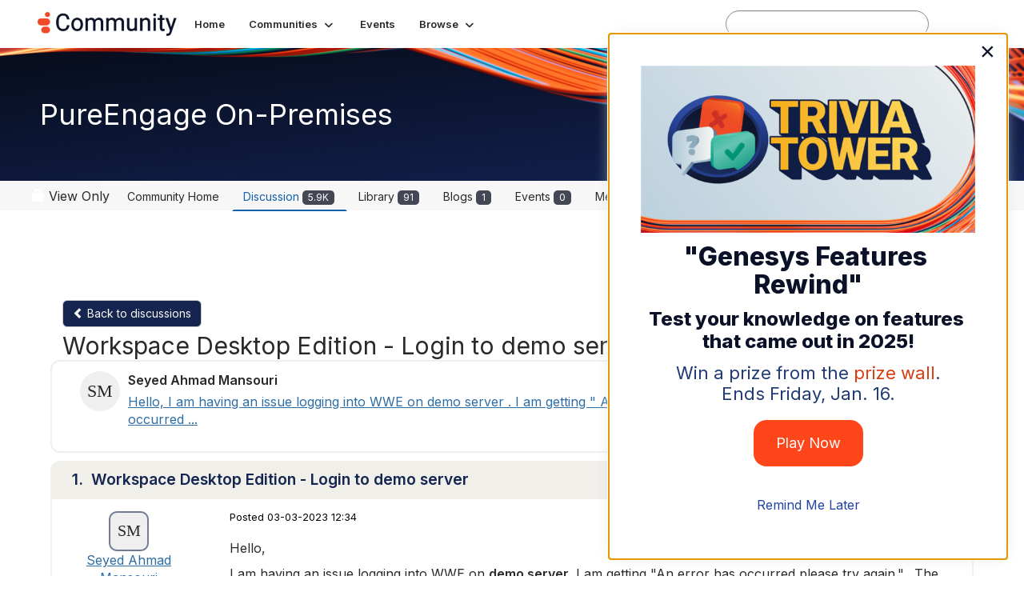

--- FILE ---
content_type: text/html; charset=utf-8
request_url: https://community.genesys.com/discussion/workspace-desktop-edition-login-to-demo-server?ReturnUrl=%2Fdigestviewer29%3FCommunityKey%3D04e76a4a-2a03-4059-ab66-82e058125372%26ReturnUrl%3D%252Fdigestviewer29%253FMessageKey%253D4b7588af-4aa1-4167-b904-a04d2707f0dc%2526CommunityKey%253D04e76a4a-2a03-4059-ab66-82e058125372%2526ReturnUrl%253D%25252Fdigestviewer29%25253FMessageKey%25253D119a09c6-33bf-4cbb-988f-a241b38d4dec%252526CommunityKey%25253D04e76a4a-2a03-4059-ab66-82e058125372
body_size: 111719
content:


<!DOCTYPE html>
<html lang="en">
<head id="Head1"><meta name="viewport" content="width=device-width, initial-scale=1.0" /><meta http-equiv="X-UA-Compatible" content="IE=edge" /><meta id="MetaBlockMixedContent" http-equiv="Content-Security-Policy" content="block-all-mixed-content" /><title>
	Workspace Desktop Edition - Login to demo server | PureEngage On-Premises
</title><meta name="KEYWORDS" content="EMAIL, DISCUSSION, LIST, EMAIL LIST, LISTSERV, LIST SERV, LIST SERVER, FORUM, THREADED DISCUSSION" /><meta name='audience' content='ALL' /><meta name='rating' content='General' /><meta name='distribution' content='Global, Worldwide' /><meta name='copyright' content='Higher Logic, LLC' /><meta name='content-language' content='EN' /><meta name='referrer' content='strict-origin-when-cross-origin' /><meta name="google-site-verification" content="MP03hyP_aqyC182Nur9tbgEWmcPE__QlVdJU65rZ8Ds">
<meta name="google-site-verification" content="2yU3pE3la2JHGlsEZUpL9dTANq5s1dP68hdxEhdxpuE">
<meta name="viewport" content="width=device-width, initial-scale=1.0"><link href='https://community.genesys.com/discussion/workspace-desktop-edition-login-to-demo-server' rel='canonical' /><link rel='SHORTCUT ICON' href='https://higherlogicdownload.s3.amazonaws.com/GENESYS/f101323d-e73d-4f71-b227-0944ed07fcbe/UploadedImages/Frame_40_2.ico' type='image/ico' /><link type='text/css' rel='stylesheet' href='https://fonts.googleapis.com/css2?family=Inter:wght@300;400;600;800'/><link type="text/css" rel="stylesheet" href="https://d3uf7shreuzboy.cloudfront.net/WebRoot/stable/Ribbit/Ribbit~main.bundle.47bbf7d39590ecc4cc03.hash.css"/><link href='https://d2x5ku95bkycr3.cloudfront.net/HigherLogic/Font-Awesome/7.1.0-pro/css/all.min.css' type='text/css' rel='stylesheet' /><link rel="stylesheet" href="https://cdnjs.cloudflare.com/ajax/libs/prism/1.24.1/themes/prism.min.css" integrity="sha512-tN7Ec6zAFaVSG3TpNAKtk4DOHNpSwKHxxrsiw4GHKESGPs5njn/0sMCUMl2svV4wo4BK/rCP7juYz+zx+l6oeQ==" crossorigin="anonymous" referrerpolicy="no-referrer" /><link href='https://d2x5ku95bkycr3.cloudfront.net/HigherLogic/bootstrap/3.4.1/css/bootstrap.min.css' rel='stylesheet' /><link type='text/css' rel='stylesheet' href='https://d3uf7shreuzboy.cloudfront.net/WebRoot/stable/Desktop/Bundles/Desktop_bundle.min.339fbc5a533c58b3fed8d31bf771f1b7fc5ebc6d.hash.css'/><link href='https://d2x5ku95bkycr3.cloudfront.net/HigherLogic/jquery/jquery-ui-1.13.3.min.css' type='text/css' rel='stylesheet' /><link href='https://d132x6oi8ychic.cloudfront.net/higherlogic/microsite/generatecss/4eff946f-d9d7-4c1a-8c6f-b8b5acf0db0b/f12d8a67-0514-42ed-9bad-5075187f2347/639040073840730000/34' type='text/css' rel='stylesheet' /><link type='text/css' rel='stylesheet' href='https://fonts.googleapis.com/css?family=Roboto:400,500,500i,700,700i%22%20rel=%22stylesheet%22' /><script type='text/javascript' src='https://d2x5ku95bkycr3.cloudfront.net/HigherLogic/JavaScript/promise-fetch-polyfill.js'></script><script type='text/javascript' src='https://d2x5ku95bkycr3.cloudfront.net/HigherLogic/JavaScript/systemjs/3.1.6/system.min.js'></script><script type='systemjs-importmap' src='/HigherLogic/JavaScript/importmapping-cdn.json?639041311559472454'></script><script type='text/javascript' src='https://d2x5ku95bkycr3.cloudfront.net/HigherLogic/jquery/jquery-3.7.1.min.js'></script><script src='https://d2x5ku95bkycr3.cloudfront.net/HigherLogic/jquery/jquery-migrate-3.5.2.min.js'></script><script type='text/javascript' src='https://d2x5ku95bkycr3.cloudfront.net/HigherLogic/jquery/jquery-ui-1.13.3.min.js'></script>
                <script>
                    window.i18nConfig = {
                        initialLanguage: 'en',
                        i18nPaths: {"i18n/js-en.json":"https://d3uf7shreuzboy.cloudfront.net/WebRoot/stable/i18n/js-en.8e6ae1fa.json","i18n/js-es.json":"https://d3uf7shreuzboy.cloudfront.net/WebRoot/stable/i18n/js-es.5d1b99dc.json","i18n/js-fr.json":"https://d3uf7shreuzboy.cloudfront.net/WebRoot/stable/i18n/js-fr.82c96ebd.json","i18n/react-en.json":"https://d3uf7shreuzboy.cloudfront.net/WebRoot/stable/i18n/react-en.e08fef57.json","i18n/react-es.json":"https://d3uf7shreuzboy.cloudfront.net/WebRoot/stable/i18n/react-es.3cde489d.json","i18n/react-fr.json":"https://d3uf7shreuzboy.cloudfront.net/WebRoot/stable/i18n/react-fr.3042e06c.json"}
                    };
                </script><script src='https://d3uf7shreuzboy.cloudfront.net/WebRoot/stable/i18n/index.4feee858.js'></script><script src='https://d2x5ku95bkycr3.cloudfront.net/HigherLogic/bootstrap/3.4.1/js/bootstrap.min.js'></script><script src='https://d3uf7shreuzboy.cloudfront.net/WebRoot/stable/Ribbit/Ribbit~main.bundle.d123a1134e3a0801db9f.hash.js'></script><script type='text/javascript'>var higherlogic_crestApi_origin = 'https://api.connectedcommunity.org'</script><script type='text/javascript' src='/HigherLogic/CORS/easyXDM/easyXDM.Min.js'></script><script src="https://cdnjs.cloudflare.com/ajax/libs/prism/1.24.1/prism.min.js" integrity="sha512-axJX7DJduStuBB8ePC8ryGzacZPr3rdLaIDZitiEgWWk2gsXxEFlm4UW0iNzj2h3wp5mOylgHAzBzM4nRSvTZA==" crossorigin="anonymous" referrerpolicy="no-referrer"></script><script src="https://cdnjs.cloudflare.com/ajax/libs/prism/1.24.1/plugins/autoloader/prism-autoloader.min.js" integrity="sha512-xCfKr8zIONbip3Q1XG/u5x40hoJ0/DtP1bxyMEi0GWzUFoUffE+Dfw1Br8j55RRt9qG7bGKsh+4tSb1CvFHPSA==" crossorigin="anonymous" referrerpolicy="no-referrer"></script><script type='text/javascript' src='https://d3uf7shreuzboy.cloudfront.net/WebRoot/stable/Desktop/Bundles/Desktop_bundle.min.e5bfc8151331c30e036d8a88d12ea5363c3e2a03.hash.js'></script><script type='text/javascript' src='https://translate.google.com/translate_a/element.js?cb=googleTranslateElementInit'></script><script>var hlUserContextProperties = { ContactKey: '00000000-0000-0000-0000-000000000000', LegacyContactKey: '[Contact.LegacyContactKey]', Roles: ['User','NonAuthenticated','Public'], FirstName: '[Contact.FirstName]', LastName: '[Contact.LastName]', EmailAddress: '[Contact.EmailAddress]', Company: '[Contact.CompanyName]'}</script><script>window.CDN_PATH = 'https://d3uf7shreuzboy.cloudfront.net'</script><script>var filestackUrl = 'https://static.filestackapi.com/filestack-js/3.28.0/filestack.min.js'; var filestackUrlIE11 = 'https://d2x5ku95bkycr3.cloudfront.net/HigherLogic/JavaScript/filestack.ie11.min.js';</script><!-- Google Tag Manager --><script>(function(w,d,s,l,i){w[l]=w[l]||[];w[l].push({'gtm.start': new Date().getTime(),event:'gtm.js'});var f=d.getElementsByTagName(s)[0],j=d.createElement(s),dl=l!='dataLayer'?'&l='+l:'';j.async=true;j.src='//www.googletagmanager.com/gtm.js?id='+i+dl;f.parentNode.insertBefore(j,f);})(window,document,'script','dataLayer','GTM-T9TR6TLC');</script><!-- End Google Tag Manager --><meta name="description" content="Hello,I am having an issue logging into WWE on demo server. I am getting &quot;An error has occurred please try again.&quot;.  The credentials I am using: ksippo / no pas" /></head>
<body class="bodyBackground ribbit viewthread interior  community-pages">
	<!-- Google Tag Manager (noscript) --><noscript><iframe src="//www.googletagmanager.com/ns.html?id=GTM-T9TR6TLC" height="0" width="0" style="display:none;visibility:hidden"></iframe></noscript><!-- End Google Tag Manager (noscript) -->
	
    
    

	
	

	<div id="MembershipWebsiteAlertContainer" class="row">
	
		<span id="MembershipExpirationReminder_81263aa525c94cc8a20fefd77a31e266"></span>

<script>
    (function () {
        var renderBBL = function () {
            window.renderReactDynamic(['WebsiteAlert', 'MembershipExpirationReminder_81263aa525c94cc8a20fefd77a31e266', {
                alertClass: '',
                linkText: '',
                linkUrl: '',
                text: '',
                isInAuxMenu: 'True',
                showLink: false,
                visible: false
            }]);
        };

        if (window.renderReactDynamic) {
            renderBBL();
        } else {
            window.addEventListener('DOMContentLoaded', renderBBL);
        }
    })()
</script>

    
</div>

	<div id="MPOuterMost" class="container  full ">
		<form method="post" action="./workspace-desktop-edition-login-to-demo-server?ReturnUrl=%2fdigestviewer29%3fCommunityKey%3d04e76a4a-2a03-4059-ab66-82e058125372%26ReturnUrl%3d%252Fdigestviewer29%253FMessageKey%253D4b7588af-4aa1-4167-b904-a04d2707f0dc%2526CommunityKey%253D04e76a4a-2a03-4059-ab66-82e058125372%2526ReturnUrl%253D%25252Fdigestviewer29%25253FMessageKey%25253D119a09c6-33bf-4cbb-988f-a241b38d4dec%252526CommunityKey%25253D04e76a4a-2a03-4059-ab66-82e058125372" onsubmit="javascript:return WebForm_OnSubmit();" id="MasterPageForm" class="form">
<div class="aspNetHidden">
<input type="hidden" name="ScriptManager1_TSM" id="ScriptManager1_TSM" value="" />
<input type="hidden" name="StyleSheetManager1_TSSM" id="StyleSheetManager1_TSSM" value="" />
<input type="hidden" name="__EVENTTARGET" id="__EVENTTARGET" value="" />
<input type="hidden" name="__EVENTARGUMENT" id="__EVENTARGUMENT" value="" />
<input type="hidden" name="__LASTFOCUS" id="__LASTFOCUS" value="" />
<input type="hidden" name="__VIEWSTATE" id="__VIEWSTATE" value="CfDJ8JEeYMBcyppAjyU+qyW/thT4MiaOf3uBEh+jTyTRGVNI0sm4zkVRM0NNUct3SYQTZ59+r1bpbjuJzHApxjDXnaX0gFNUAUIe8OiXbNBADExIk/xGl3f6ZP5upPJL/ZF/PWMSynXd4C0t0QJwSP1jZ4S0zwjTZvGmWfwfYOXPcjN/FmBLNHP0jVBJz1MSL3Pb7f0XJMdxBNT6MxPYVYX3hjez9Oz40vlTpRA2ylTBuvln82t8KhU7ibpyz9dCVTu0pCzQLOW/2pOw4LYUfJWFXANHVfIDE12Sr2IWqv6ZRnDIAoOSkKzUq8nZKYlGaYCN8Cb+X70yYYiFswODPfknJf/81D7oMQuz4F6GfWt6MWrSVHoO8YhxIRXONsAZk56oBg5LbHnOJplOpaUVGhvy0640x2Jc96PF9qXnujbLWclp3/LhHp6+DSy6Cw64yZgf4nyS6E0DBwvgB78cdb4k8V2HUfTOHhlIQ5LzRb1UjYCggAAXbn4Di77du+WqK/TbqZfgIK3scCXw6Wu0lknGShUh/hPX9WDGUsQu4/Ek1NYF0hCoCN51tpGao1Gdk9xuo/JfOHe41aR3p0QQCWCjQGEA3W6bz5HC7DG8CC2XHcsd5W2sf/fEPxwl+y6Zxt3O5N//oJUWDCck0Xbp7TFZ6uUqkt3ltk+foDlIlQ/4M5/4PpTa9AfLwC0bQRhz6TzMSpbsRZAeDkYsuQYH/poTRvcEhYL2DDhiMlVoTpYTZvfoGiRVIBbF9n92OOtBV+papRmnfPoMDSITLHxxRKQnFbkdPUiSDV8CLsMwouiWNXKDArn64cDSmcjUDZAl1iM0a96vEQiK9UxXcW450sN/E1HZyd3v3namZ9pMKte4mV5xNmyHwR00y7CkqP+qRJUFMgRp6dnTO8vrvh0/yuEy002YJkhPilberhnHsbZe29oljJ8CzS+FXefaNCSyNJ5dQcug22cNUhjcugeBAa6jzyKw+cnj2YG26pSC4uhCEMMBzOOyClOR4WBQfvSeGEcX8VSX3+lCILN+vqjFVq/5dHN7jRTsTLTNyEXo+vuiJcb/FY1ECjb7bYvD+IDirrX8h5XyFTW3c8JCAjiOdu5ka7cCNOTOODyXqKC2C1YQQIw0VbnzP8h6UeCnSF0Oq6p5PLa7iT4jfmMVRlcWjV3S+IzoDyrQh+KgDmIPiNYJZPS93DcQd2KhPTOlTbyMxOA2/DlifWKFsQ+g/MNQ3pok42F3RacF1yMvOOi0z2k/dmnbnOIVIlTq34CNbtf4uAoH7Q4vww3iLjSjhedH216uyKMHmx5ZL8XABGPCmecGX5TFl/FViJHJxzIm++5pzyzRY1EeytxPrhJI7BVbkcsxWuEYTTg0kNfcw+WfrLPAsVfwr6tW0CUSnGXs/zAOxyDnfCPKtpnda0Kv88aXvChd82elGnUMbZ2qSwNRLPz/aYNdfqPovPNwre7zh3Nf2Inn6fojnlov2+GMai5/Cn4oDgoehaLDiF65io2uv8HIwfst8ln2AVJJeYHTry8wRIOHpMnx4GzvwRBjJzS9QnSBFd9nD9JuTQvlG6wtNuqad0Aqw2ZmLxalHGPTWgOt3+XaWVaDEUfn0UQTrB/[base64]/lQx5yMjYaBbl5cn11P1dqxmkXxJQIPS167v7B09p5PBkH7+saNig/e3um8/ISusw3F63NIgqxA/TEVEQqeK2QMLMJXpbC84+eJomHm1ARJYk6ZuYJUbZBlm85k5wtT2CNON1cpGGv/1JImeVDmvRQxpdXPZHg+Aec3yh0K+9VfelnPjAfncTNhgUrj6+6+QvpB4MmuJne8DuA403exH6oo7bQhqRhCe7ye5CM8ifqk59f9s9xPHjye51P125FpEUDidookkYXeKaVfWDUrIDl7qs1/bRvj2zAIQ9DMIzRuxKtaPOIjM6XOsTDBArfv0gQ+poD/[base64]/[base64]/XLCazbc3sCFeWD8DRvvWBaNl0qijY1BT2GGRKMlQODvfQXwJVCm2MEq5GbudC8W5VtD/B/[base64]/VawC2+7mG7fuIdC97CPz5Sq1zR81LpUfWtixf5t53WlOikKydDmH3UF4VbUenaF8IdjURKEVAy2JMftQOWzXPdB75aNbpK/kCus8Ztxa6jGXX0cI1O8nmM3a78srq1il/[base64]/[base64]/T15vMDdrdIxzNPM3+AvoiFGiHuUxZEd4xln6x+JUE1EEG8gUeT0/l0cf71P0yzf8BS3lJx+WaLAEqai/[base64]/CHBCplXa+R5HSAw/NSZlrat5meFkVq/wWkIcfZqDQ7/ON7zOr9FagEr1WUVUz5RvpeKU1M1RJeyjsJcfsI0XsOHMwacDnaFRaLtoYMEcLyKTl1gLSO0JSTXkA/[base64]/gLogw21N6iRMBBef9BC2ZPmtTLdSWSm8Nz4g9YKnuks21TFVfZOLbYkC9oIJpkq3xWpEBv/2du1m0w9G4XlJkCsDlj7b3GbtsMJhM+0Hnsn/VulujOSwhyIfzaDCkakkdO4bv0EUS1oRIWnYUMnE0SWbYnpD+p0rEYI+FsSylpGtghLavzb5sc4+q0qKYsZl1QhTyR0MZ1M8D2iooj3v9J6LMB5S4aCLlzHJ1k6ToKvv+8BYsWB/[base64]/Oc9NqjBpzdPxhumVImYIAl0RN6UzoXqkv7XW1viTDJEaxqU+kFLAkzXTDuIfSk+jB0QikBECfui1y5O3XOTXs6zmTFdvOfB0m6qdymIPOLOd+E3vqfSv1fuTLUxtWMPHQ/ENxazaDVzJGmrzePb0xMzDTFl8yadsvB4I8MxHousTPoqwOAiE13YguDYolFV9aaHooTkl8WPcLe+6P/LKm1LzIrhTID3GDWs+xN9OgQoGXjSm8rZPKQ1/Gt7mTKIBKW0JnhRRpt9y5FSvKqejCinGuH7LxsKhYtlRS/[base64]//jEOAOG/LiN6DtseFGj0955lNeu3cItZ597r6iu2oTypOshQooxDZvrAwXQaLlgJDVb1pp9kT5XzwdV5T0x40p8CnMyI2YkiY/Gr4k0d13VZ8L99Cjx0oMh8k3gUzurZj7OAkpLuMirpT+bYzILwBcZ03VD2ri2ZntnRFbmt8evhANaJ6OTSE41BbUAtFE4yWuq8BaAhLk7+nfR/Ljwp7pg3djvy+mIQDgiR6v6T3LuAfz8+l6bHnTPs56CFQAPtRF2L9w+WEyfiwnMt+jpCa3OjwzDNroIeqUV/A+Z7wZT7y0QOWBgeMF4esmmHFMcgVsmcfKEXpLRbyn/i6HJaRDTVQVREfrJg0kqbmDpvky34XErVjaS8O1E4hvrri8bfuvVrpGUSy+nUwhKfoVoQno3yZPojHDXbvvOXdAtZgidmUFPNx141jkEgV5JahIIUV2N6SN5TqBblwgCCTFLiGm2as1rNQ6XuLt6sML7lVyVOtf1m/wsDxeqlnrw19WN6yZRRrMmSWHLC4y3BLwEpouADi8gf+nFKLSl3Y/[base64]/tfI6TDeRhzh/Ga0A1A9LbKHU4LebRjf9PCBnyGVKxZadN6h3NRhmrJ571opUBssb+I89yMGxDedhPrn4/HUGGn7ozLNShcJScg0gQbwayTjHOCFMK58UXpon2ZKzvCtHdiWsLfRbnRQbeUMU4LvTfwV0wfOI02s1cdLU77S01FSiTz2yiZesx5c1FREOhc3xI+ATr2ybhsMSGvNuDmtAmqRn6I4bXPZZzyp5qgTvxq95/[base64]//BXDiedD9+YB/JPdFmGEhLyJRgleiCSZawtWfjw/ALU2fLlgBHRO3lVhpmNWylqez0MuvAiQgaGdafBOOM6JomgmxAcwPW+Q3JtlM6gjMWgc9AiL84Utm8TOTT+tMaQiRd+fBRxyM3rsWjmvNeHsArXlwoqn8VulipRht0ahOQu+hr4EM+FBpTXGkoif2ZmyGEyoR6P9/67ImeLwVVlqS4gVRpkp6lpe7TWNBaCLrgCWo1in8Yoe0JicPOcHEpqvoUrp827jAkR7wypyKgAmmG+LCgKqjSrh0mW4CHthpwIap5nDlhFWExYCLnnXHm/GDtwr2+x7BNUWJbLA5eZg9V/U5UEVEHM8LLKeMsLPyuCPeX0YvRE4A87rZM9KzkO9G5aStmMj3S829yx77V22IisWdOR4ULwQ8Mj7aIbiER2hxNLuKCIwbYlvG62BUtz/3U7lkBq50d/NQV8gm2FL6B3AhScNXiI76z1ZN5OARxhs30QsGAPZG3ibVeGyz1+F03c1uQZP0oKbYCDYlJEHEIpV+3eApwcjaYR8J2Fu/zGpMnAgtI2ckF8QTmk5cFLcBIK6CAmgmgHnGWli7JtyqgHXFXdrE9Apu/lsbgI+gO1ecAe9ejrWE9WK/1+HmVgpAJvfNSz9korloybRHruTguRYgJaDR7w6Yd6NKMnjakJjQxZ6wkt7zimL24FAyVqcM2SMxMqujIDLKHsFQsop5Bk0XFk/fTRrzO5UdrKMtzEZ53ynWWAAKvWjw3UbkLrO4YVNMJQEcxxQzg+RUTzvQL0V6DHK+5P1beXP4WKokdU1J+/RtGyMNoULlgwjD6H6AXFrHLhtqVeRMvKTQxfQCiGoZyBiWj/Xg4TsmXwN+kKkRa7Fb71nX/WtlSoR/5PWtmX4NH/RXcbo9/[base64]/HDifVN8qv3Ogs4aY6ASrsQ06WBr+K52B43L/yVg2TcgeWeRl0CvCR4MEQy9f08d+LI39Bv7EsmuwIpoAvRm3Xmd3+9pk0+6316EJmT3E5R0/D8ewyhEgkk8rYq9SIDK42aSfXc1MxjLRpjYt+d/y8myzDutJaAdyzhQlgXsFj/7mkYCTbpoLYRNp4xaEEoaahE5q8BxykrBff8rO2uHO2z8xAn6OOCE492s8wKBPVNDhR462bqYCHdvJkt89roPAjVs2nm6eNnB8dOj/BujaRS/s/CxYb/6q7BcUmZUMfmrEhCG7LpSl66jNGKkkILqtJSccke9VmmbCM/ipCp3fPsW4vuDDZxckwaFsgDKbr3wtCI3EkSdrz1SiME/UBeIlGTRuHP2vK6rC43rRkUAj1M8PhaZ9jD9OhQ+FAi3WbqIN/217k8nroy/Klny9AiKfvihQD2MD6s0/B3ZxEmvzoffblNM15wUOVsmddR69w9KzK5CRhVvqcqQT3SbRCgib/zFh/BC97xFZL9SvM67I5N65MGjqW1vLX7qufONy/vozK+NMgGTUlWo16OXEo8vPWA7kcSznDNrrkuYsy3d5+7V/PKy6TMufbb87MJXM3Q1N3tBhRb0iNmTSdEhezIEcpbz7isTRzLp4+8JCctbU8V7/ewuKRjOCd27NqEXK055z82tPhufnBn4s0s8M/Bzr0EIZ16Lwv2CrBVda/[base64]/VtYivS19jh9B47h5rR6IqmPJfAOYMAa5djLoOJrOiij0AvLp1d3qUUQPU1aCsK0ftXw9AX1tNeH9Fx5j1iVSrKGIAWcDXW7Syi9jykrwAuA8APJQ4Df1zx6VQ955/gMym2eL6nKVz2/xpKhznsbYv6NlePUVL0RJNWoUU9fyZnd4mlA8dXGpqM+ArhSLV1kp//zVrzaVCAr83jqsPZiC3dwQb7nFDZKkooHukdkd7m3H7ZrRBvX6td/W61fFep1FO+gA+7kRAVT+9M/5DkOcaIWW5yRuBR8X00Y54psVmSwYOk2PG5aFFEyj6JsWI2zAC8CWoxv/cJyxUo1HmAG4xXF8RUNt2ISLT1NAyN6RFpsL3hFNrmK4Daz8kaf/SPcNq5azQeyeW6t9a3idHMQYeo4sIWHUsgvPt8uf0AqqaDFY57kt7yc/PcNi/Tv6cRYHCrBeJdh2sRZDiNeyskUASTouCpgLgnKUevy8rveWensqqSU2vRvLcS9DHQ/TKp/zKJCUfeVZzm+HLqLHkqvOyLcQvwh6ydXcmrzfAl1OIE5IBEq13TyAmm49XKLRw0nbc9dfs08H9qbRET3vi4CaK3k3kprNwUWUGIz/FKscDFFHjwjIv8/UdL+CJMRUewRc979D6/j2PT+GXNbtDseKzg/X1PB5IF/L4UbQz1x0NBjkTQdca9inzOMeklYHEpFr0yiVG1XrGgx5SpHUgTTjBQepOwok1M1WPRLzm0ylASZ5s3+YWg28QEo3Hl2qvjMfqrQeuc72kS1YVASDuzZoyLp7WiU2RdUZaqb+1Nyr21KP3KPsPLd9byvZB48JQPTkhoFzoV+pd3Fbotw7fud/3QZxQB4M6OfxqqYi2J4gXkZ7CfRYVQw7pjASTvS6KXgdbe3lNBWtsll0XPTC5vmYJAfAsSc80RhAcc3703V7MlHhBLKmti254L938Qv9PEVcMXJd3g8OoE5dnZA0Jd3krWG/VYi4CO+bGdVavNtUuHeUS+1QcQKd8b5AM8CxOWhKyi+pH/lRx95ieMD2y9u4sejIR91BRxvu3vNL1sU4EpzWqCPyWBNpPQ2ZIcvt/litLYko/rI6/KYr6v6/yakWScBuMg8/PrT07soSWWZhkOxfMD+VQA7/bq8geseumYFzJ5WeoiKmDTkOqfWpC7EICqW+0cFiNqzpfRvF5SEZYPs/OfKiG6SgE6nqdVzLVm4s6GxckKS5eBJHwYLYqBWfmZRljGQFKr/ROkc8NB/jSn/ztCvOEbtisdJqnIAN+OVPtWYZKKvpEq3rQRxyd+LUVpoD9icWE88uk3XZSKU8TCfd4RZQsHvUyRFCq9aqtNpgqgHz3XHoNZ8pk7l4S5lXm2BaAgKEp26r5sHlBETv9TWo8b57S5iJcqUnaJ/N5n48aUgChl+NxFiV2XwW3AjUE5Ie2XFC4QxnRbL+KK2VpG4OkbEE82Ueg3+ZZPpwRRD90QLjVE8gNAY0/fj+XF7cI3suCXNNU4iwxBx1J5d9BVeSGyJiUesV9fSuzSALZLMeDDJHdKDY1aNA3IdsWZcqfoQsCEK1WUkOCua3nIUAEIKf7oxsRYf3lyYjo4Glabq0egvEYFG1j9dlK/0Jqka1Mnzex4uqomckrQJwqXU1TUp2JMmDDuOgsUQiXt8w2q6202xeT8fmEFvqzqi93hTQBwPgDN3AiLIE4ZxyxCQO5I1334WVXmmXth288am+spM2xC9QAoN27r0sRd9RobR8viv/cCtAKUlnpJHFUS90j4vCReHJoxev+09zgG7YQgDBK+LJLpkxLvFj/XaeTnqZrbse24ybPy5ZCqVYgWSljbuphXsMU3ey9U1Ci0skmLO7uMszgaGfzhI6pMq/ZyNy9NdZzyEU4ktLo/feT922d4ih/T/jjdFz3AmLhEd4YvMQ4mNcFP+B4yLF/MP1vVNmyVbFOlfz517fKeUj8SIwP6Cc2iiHnl3fXK8E4ElpvbAa/JNf4cwW3SPH2nOfpRO/OS2UZYui65wWQrKC6pbOIrvOv//2ku+VFXG/axWVcFHauP3Kb+FsiBHQZ7lHN6VrQsftzzz3E6OXyBFAduKzUPI1FBt2Ls1um60CquO1kcMcg9SdBBjhSIYLHimhxrTFUeN6Hw08lEap3vnkebldWMdgapOlaplW3v9fDIQ6VOGvdVPkgJSrIcS94q+EFSYh6FebfEvkgT+AtVJN1U0epnOEyRcVbgLJz9o/y0bj+N1kMWXPPYw49vorhuiyizEeOW64PJeSDmEQUYFwwnq34tJyuG5lozlyCvo626gJmQfhySv1ccIlibHsUob9Z2mfZFHs3k2vvl21/z60QYND6NJgxBBExl+JbX4cKkEQdMHvqx/FKelEo4MfEXmUELMHOQgCxHsBPYjsgTghABt3ETFilXpXjpxEbZlXwsMJTBJMBM8pe+WopuvLZuGRz27H86bbHsZgd0QslWoIaiFdpBy1CbXwBMHK+0ezGJM+EcX8uRQxG8a78scs8N8Db5GJ9KzvJS8+hn1C5w373/ZnExTcJZXnGB+Dm9ddjcHLemRHDIckfN8PUJt/OKZjg3Q4ZgOv4MRRSurc7R9k+04zqWPmN6khviPSCcc3cetMJr5A6OZVJSnfSSrX7pwLBT4lUYz/tsef5Nidx+i+FGbwKFNSVtvk8jiUz/Esg1RVtREVaMtREqoDrhbsLblF7oRMnlQUv3i0B1fgBZjm7WruMDy5ICui04fnbmz0wdBzRHt2CAPXOTGcV+d1OZuEh8AofRllRH+yBzpjsjMI4t+cO6nLyLWqP7VhnbLEvUVFg/BsTeSWO+rNd4/6uuYtUWYeC/5+EkflooWuri4Oc+h3dk8tcnrAHsNXcFKLEvgC0VQ42p9DClOsTAsiLrfdvkZzDiFYSTss/ANW15yg7J+m/8oFArN6U5TG+i1FZ4nsoH/PTXWDErkKdoQs3o8Q/vfe7FjnCfMcV29rtCRFpQ0SofCppnFBT4qG01z6cGdT+rx7rVmxVSw4VWBUB1SVzwxqqXWowVPV8nGnfSw3r68Ola2fttle+NOt6cB+3qT/X0QzD4+uJ7DmA8/ioFTihhDQTgMVi8mM3QbhvYt+wmYafH8MYSpL94dsL/[base64]/cVxHFYsIkJyZHx0n4FEHQ4AcOHgyQ4UqJmI85VHWK0IgrroD8X9R1za7heIr2pkXQdVbpZq6TWeqZKRsBkLgYA7zSI/DDEwLbcnz5eVB+4TZEw/4TGfeYtkPpqRQUnSpKaj8rYs6RCJ7L5FW0zwxi9G4d/[base64]/[base64]/OYFWe226IGAFIhryibcAWei9x9BgBX12Df3+hHGf5dGy910SGrJQ0+k/yvf2fB45C9nBtu1zP+/8G84XC7awMpW5WrNnyDTTcTiCyUytEepyxroq16a8TTju+8NyiwTIRNxNqJqyH3w14W/BPHR13v1Q31Gq88NBaPN4/SEtUXM2LO3JZAy2FAKl4sfKqJR87Pl8u2yTnNBDGylkTsV0abRiF28IdXsSLkke5685/tNiR1DSo3T7YSuPcpfFmxpMqIUOY4EmBeN0e2dJ37Fu9zJDptieuVVdnvFFT0POW2/4Mr11dx/nHR2B3L9+pj+Np9j1J/DsPwtHofV0sWWXHiedUMJzP2Qr53XHm//m7+0GUjTD6Ojus7VS8Z2hiWK+iurgp3slc+/7AqTXsgVCsTqi9n9X65vXYbeAlA5xfcntIfvQzjiMMWuk/zbrX3rPw0+rVr/2vfLn6Fil6+/+n6EGJG2BxVTi0e0ZQvYW9m8Gu7nKoDIgdVCdjwLGsHRTJOkrujSPqsOwP7jxYOqkpYk19b48K/vMYYWnYEiYxdMKhvuBWBnrU3Ryow31AzqcFi+vNxBZUuxRnzXjmoVUvkpxmb8WwjzrkAwVHqLcoGjBfbXP/LISrJtMvk/jnvhjUcNXXtcNX2Wt8u90HcGXRnm7aW5tMXLrLOHAbyu6Bho1s3pXT//JhFp69U7XgRjq5UzFE4Pdy70otH3qGJdeNqp5I3lwUiG9iVl5GikZKMjkc+3RCI5Y+2Z116HvzL6bH/QOyDc5PDu5qRj7p2iQcKqvb5fGA6bb3dTXDC0jaGtYp99gdtgKaG84wN5DPtwWBE0l1THDgfddp0LWgekV/H9Yfe2ziwkimI2jvziJqTaDmpUxAZNY022rYA9SVbdTLHUAf2cPZqzugAv64Tqe2NTtjO5utu8ZDd/iUw26fKsDvsAvBJswnm9RlYgAjom2I/3x3M4+pIv8uKpMhGyLjLAhs0QRTzWLGdW+AUFzh1SdxDRleZCm3dArnR/ORZ/AI2QY27mR6Xi8sM/s3B0xHhVMT4A0a+oERoCxtYbbETxe5POWJNOc7DE/v/KfZRDRp/t6UEg0acOb507xysvNTDnriD891OjJGDBWJUtE5Mq/[base64]/XaaRXxAmnUwy6+QvVIaoZ1R4C2GUSLgxca5zjV2C6SuZQJmG40/dDYvh5f2O0WF2j/FFYWIOkjPV7UXMkOgLN9tVvzvmFZkTiLhjNCirctXf4mNPmFHFw9wSWnXapwIQQjvpHkBftwRuYA6p+Da1mFjdWUGNlKtUuvYLtoCmpLZy0jUsCTdu4Capn0q7cRptpLDyguvZ+j7cMm4Cd7ybRi9zRHTtypWU9BNlxYmh6z3WyRjRT4cO/iZ+QLSszoBEmJZtl94SwUXGlerxmY/xQN8Nuc0jF9VXPzy2CvaWRObUoEI2ci25fH/WGaINm/0JJTMAmOufd1qhfcWg7vBNIZM48Cp5QE7jRkETllqaSckPDIGpUoI9wP4y7KFKb5kGIxgrEkhNyUY0nou5Z39Tf4Z6ie/b3CyPAu5zSg5Epqah3AFkhWFujCkzyoLQbJv3DkTnVwZo82EQ3JvW6fzoo349rsM/aEPsDZKtZ6PBF48xf8AUa79MLbx1eGDx/EUWrF28b4z1wrGCVoKkxZNdCw016Q9WQex30tgiKngAl9E000t2X+hW1CHexBMexttkH/iUs2GwCPq4iVObkjOKUYw57akPGDSy+ne1Ries9HKTaVNOHvG8TLfE4/aZe3yd0nGlwu6hvYQmX6IC80kh1TSHX9SieVuaCr9tx9yB6ncu4e8HWFLnrD0Nm03c7lptjc8rAqF45NoP5d+B0U+SuAFzAs0WtKupipjmcrZVL74FOT3L6uXmqiZ/jcKd4gDFaGDnxrmHdxR73eI8zgSg4oC8wH+UOBa8q9+eX7VIOBbGLm6T0wzx4FxiQrUCb2VEivahSPPKn3X45nSs7vEh2surUc0oeI0BfZAQQZNZivuyDlaF8PrkXtuvChDTdl6cBPGUxRbYexdpO8MKEgYMO3xW/A6NrfxNjWu/G/cr0g0g/1JL+uThJjABHH7ptFW3YQqGA7kqjZdqYPz7dROn/O/KAmV9ff9xZEj7m2JIMQHk8XsdVRpd0F6OZUQQLu/in3nf8OsSvYAtPEmFi/Sp4r1ViGTBr2t44d6YRc/DmUpjEVxAid7fJGCu6ZH6FLDv3+XTi7dzDrs6OOPZQILnKygLgpYOQAt+HhOR3bnnX8pgCEiwOF/ZPXi8ZyVqFQrlJQm44+sbgNu0QuoHrE+N/eFWNeO5PtClADgwos1pMubgbLkR6JqhH6GmuJwLVkRF4GVAJE8PQEOFei4AsyTTqG/[base64]/W9qvsQaI88bxoANYEBC45e9/Cko1Fu6hJRmn2vvlaYuIcRM97Mmsd/fyWk7RzTqVpC/[base64]/ClpcmXUMPejT06HaZAIdDYDRYdNa4xKe8kBUXKV8lgojXZhIdmNXfcpbYIZEUprv2mj3SwI2hH5GPLGFh13NpWf/hIeLBWwuTOKRSDYiwCSuy/JyWPr5Sg+Sx0a0ULx52LmXUcr5A3h37HqtoXwepP7Iy1hVTBbYoWuKiITSwPvCOWbojjftzEmTMe/bhhDshcar0F4n5/r5GjzBOH+tN5/epU3QHAF0VRTgRhMiWaY40YfAQxFA+sLw+ha1cQ+fwhRX3JWHCbyMSJ+CkWaYHPVYrg4xZtiAjF0CTviduObEa6l2/qCt2djAdT7Sb/pdyQZWSN+9fQWogmdc3OvVo8oiLsdavlSgjUDmz9QVXranmDzvZPV8SnrJuFf0sFzWBC6kNb17n1+HB77M5BwVP5fHKXVJ+skWg/xUKD3QrX14Omx5QZ4oHeQVrBCBKSMJupot0C71m6360D3WMZyBbObq+QVmU8j7HQDCB3YMzYeXg3zWQzUL/5u1lhSx54N3xP6WrNSxGAN++Nakh9FhmJ+45rh06tf3aO0SFVJFajwr8yy+Mvq+bSakERgtbRSaNDiEGipRv/713UWHFL1qQOk8Jv4uYXQEM55BCMCPqxjbhRz4X5GRcSbMh46ubRn214u6LaP3dBcYYIuSbEBEMl6a/nTOsea+ZH2Qej9CcOz45m8eiLdpqAq4b//Pk19ItaBT1nDTJBjI3UFkRKIYqYJWTvhJuHnCMNmkp7JD4HmJKO3IwA4R4rX31ZIvGsDkZQyz/JeVhDvKw0ivo7e5xHPsB//APieyCuk6Zy+L0VMqjr38PQQmN4OI8ggdvKuDfHiwausAfOZ0b9esKrTur2uGhaI4XQpAyjqnBF7WHfwpFa0/4l2GeAHt3XpdMT86oPd2tKejyTJFtCZW/un8b+fURe3/4R+jTp4G9VUiXfp+mA6Y+QwslbtZF+8jeiB3ULq9/d3Ste4ho4LLrbs5JYu+djtEuUD8IqGA+kmgAqNFWc6vuFHOxl19iVCF+kV96A/3fnMtXMYtFU4XJzVuG2MTjuv+O5uQ0Y2CsVnEumxf+eXTsmOgksTa8h6744Q6HRGiFkmbdSp9W4qpfVhefFbBHA/YCTl6+VUO6dmoBKUsfW+uhHJu+JCT1yaC9FSWHj1zHFDHZQv85MNy3v3L/[base64]/v18ICDjpDivwyPDlVXn8sELMbvKlxF3jNWvKkORZoJCwLbhXLqNbE6ENX5YnJ4L6aONScE2IX2OjrPlpcn3fg3iZKhXwIqYkRPJlrsxfF0/qXC94L7uNs+dJZJTnuvcplL7eD2iTNXSZDWQyAeOxW2Ge4Zj8yWFYGDr2VoIZwctwuAq+EBoCDyABqzVyxC3DaoVNii94FGnw95cdrrAUB5xWVX8/GLChTUmduqLRseLJ5XVVJBwLkf27pegI0NUfD8Oz2fHCTKwdc0X0AvJnYJjmt0toWQsV8/ByBffQOSewVLQJVKmWBBsiDSNtliyy14QSoZY+loQFftq4tpgVFrYC+gmvW/JA0qFvfoW/AZrhV9Uz3s4XU228ep6abaWuIhoW2E+3hufrNYls640FVv8xAsKVVWJW8o58R/[base64]/4ATwawyWeC9qDMQPzySbFXSxbeFfEL/zKBmON6fkCm3m2uRSPThNV0gv9bUW5YgHNghr6/rbXX+iafFxQui+TOOab41osA1AZYAHbRKldd7E4sjEWJR2a7P986UgLL/qtNkzWDPqv4B0/gesNbM0BMUmLx7QtmDNIwxKA7srTKBE0MIru7Knm/DOBZyntSnsYncLUMD4wtp6/5QfUD/5ndmR19asK7iBvYtk0YqgXTnnLmtxls5a9v4rVIsZkU9fEZRsi83BmBkciAreby1/nNAEj5Ber1UpKmYCp5Mbm1MSX1s63GnhCf/UyYZIRYOZpzhrl+NJSk6SfXSgJY13TaoMb9O8G+D82jxUHnPtfCDv2jmBvaS1+7UaGkC+gAmTYK3bJ6OIDVzx5hwq71n//CAd2+Yh0oq+DzlXVNNpEZ8i9pfcDPqC1tp+Fh9coCORCQTFyE0ndpTLUbtiSCdtrrk61sdRoRaRdbBrPX4bck0+Xz67SVL0JLE8fc9elC3VyUNNboeK0wHZHdIqbV+uHfIc82SRCoSBFeIbs+7/Q1WRIdBZ579IH1FYTNeKZltYBNQzmYPoeRZrk033WQ7Yze38541+T2Nimw+WqoBIp4iS9QHiqeDduMccugQqkirJ0eDh1Nq0XcCScvUnzzcfipikCcmO5OULqaSpdNtrb4X12z0dCjeaAH5Y+6zOf40xMqfWzmUHxp9QjRT9ta+FpKMXsyNND3GNDPbs2/K6Z6IsvWUdn/SfBKx3rJl+7wgswq1odNeXh3Fxap7a7xzLrkI7vkqU2zlafQNWmWgUoU+GWwajtOpHQAFzzPFplCAHWUNiyhgm/50xu9HE0b+oN1xIywnyY1BQCirq9bSNrTb3Jps86Qvswm5WBhNAf7sLpev/ZdmtPygdPh0uAew71Nrfe4tQ+oMuiq4pw2HV7jm6O7pTyMHJa4aw6QC5UCGEbjGAge6do5PDBSmzQfEjTUF8iV/SljG924Lya992P53rKM1WlMiraLFx/0iYJdxcUGU4TanMueNNUtGQQ5ft812kjbZmzavqC9bgc/[base64]/1c8hrjVuTFw/rKRv+bTH6yvOvdkuqPMsodDus2eoHNAL5oeaX4MSNu0LcoeVWAsjMZY9NuveycRss8UJU9fi0OqDbmV8mJbSHrz245H4wTE5z2vLZoySG0BcLsnHwHanYLGBykVTbW15hn5gP1bFo/LbykrNY39UFUqL+iZBFoXvtXMgQxcs8EVL1Z0dKFwydKcs4TyaMN75UAuZvqfubxFfT3PaMhrFVYQSh5Z2ZBolasrLPxtpJ2b+oTbBZVJK+5kfEdGlZivM5aFiKM+3JwQgT+xCBeTFjv/CgURygWsf3FgXxLxu+tRFB/2Gy8uM2tF0mHQhNgGY06FOqjbFPuopRCJiUUHEg1FqIDDqf9ht1ThAmrb+DI9kQic1C2WgGQLmksc2oP5pcy4gTB1UoGIz3Z5IYgsd1WX7OL79PE/BGEMLL7kXhspxhkUgNVBPQxElfBajDm8ak3oYZeK+uQD5ECqZOKRF/7DAdFY5R4IF9TRv9hiwlxhJ67jkT6sNbfWdzLwHum7bh53bHQmzyav9HzBrmDWdLuk8+YQYh6AjKhCj9Uvqe2JeB1Zbvd/Dd8H6mbtvCOnXqasSLifagYn6XVOGIOCpqHOA4LQymRyvFIogp5nNZ4LBP5kc1zSFBk9x2p1lDIxGDJfFeb2lDZK43mAUzGLrToIkH9/dvYdzde/gTNyBFp0EKkdXGf002kiIJN4JenxjlSjdQIJ1kLi6P4iKHdKm6j5zdkIBrkPFxIaYnGrz4NUBBwEZrmlgoJf7Qf/u7ZrKis2J88dKs7X5OPbEy7v5jBp9c1XxmNiHPNiws9lb/DFeSR2PYJ4k+Qw461rlgrr6+7z9tT+wLoGvp/auv/XQ72OAxMIAQxFJPn2a0W7+owVv77UBo01MY8fe48pRz8/2NvCzgbMjoMrJLpcoxEMuemqkLW29lJfTYAc27gkF2rLjAz2JJCDUHCiYqx8geMj/ang8k2p2o9NdPWfWL06+ApffXQxCON4vHDouycccgIrE6pzXYE0HIs3jqNABW3G9eitCodVqZ9THk2pmayp3yQy7Vf10mSSrI/cUZl58Hb45Q1qSUaQo96m2Uv05rrwo3MgtUKGEGDiZDV6TCRPbsabH3O+e4KGJPC1Sz38+TCki/F0OdeKf++Wa6vpDiH8hl5IZaXRxnoFDWA1hazXwLmaDVQYthMxioefi5wshql9ZDO2WYOIMMP8ToiMxerNuqaoAYcrKy0sWPfyh+qrMvdQ2wua2aaQetRP3yA4hYuwVaSTkod8d5CS1strdpxGNMtMUFxMRIWu7+lns7bqe2+SpumLM6ibS5ePsg6vcTqkt8WKQi1/sS1Ko59HASCh9hXlwCelmMl3jq/SlhYQdtQ5JOj5W5VLVoh7Vs12ckmKjNR/dGW3k+uky0CnhDs40BiMUJ9A45HHqJ2nR4hT8gM/FLy5t1xMJiz1anpb5i8dt5vLuoGNLJTb/EPQB6jpiItvyWA0bLI/KC9Hu6XGtKEpUwYOermgjfAZ6UaACPpXyRfkmDva07yHjyPKlbiIw2xsXPwIuPQB3USWaItiiSfOs2f15uOaGPt68Gw2vTvJXQUla1YY0ZDmQTHnz723+4NxcvoZx92S2ziyqykwuezz8XMjEqVIjXv/FLkLHhjkbE7jLyGgFAyd+LsPzuhUbAkrEXGEdljr5G3t6OYLdjRNi/2Ux3E6LlbAOb/TtbHG2venZ+5uOtkjiS5jvo4/vypgRo2mwdxL/ZjckoganutWYg+6YkMI8UxU0hnjM0Z//R5h+kSMJMkcApBb2sG+df9Q8rFVMif1aHDfa5afCj8uU8pRI0uDP0x0mVDC9oLxB91ZctenXbttuQIj8Vx3QuDympXUL+Hw/iBBCv2yCXW60ytpZbExQP3NUx5Ttu5B8Pl6cgroavMEHYeHWhx/gPDJEB2ykRFPyNh24SWC77zXSqIAbfR37EnUYfPF1ookqHpbgGa3EOo6xh6Bg74T3ibW29MCjrZJQdruPzPPZATT01u2shnUkNVD09kckF+LLp03/zH+rUieiuuItKVtwPkXIqghC3ANBp0MpItFTgOva7aZDaLfUnur2prcVkgBGqvO/B1qWW6ixBz4Nyunb3S0/BCBj3EqH7dILQx3XqkrVAtnpfJGX34VpA43fB/68qmTxbgANa6iUee1rPvZUFu3cZFmi1WRz+z+aOzoGrOArlE/jV6Thk5Io5qGnqnQhgj6SM82chN+kM1QTWjPDE4VDxlnbjdlvdHOFHyoEoBEWTSZeYFNGNoQeBhQ1fOUSHRatTTwuQUgI9KxKQASyKheFc9V3Fsv1wBEt1lTDEch8Oki9bIesV7u3KiQFfR5THO4mJysg/mJp5QnDgA9xR9NDw3wGYczMbFb2sgJVd3p6zLHsrx8VFUKVlQDPMHrhrOQGSd7hUmoWK4ipoA+hoXwDdUQMDhCKvmp4fvz9g+uZFZf9ZR3tWoc9ZRiB06GclbkbU2ipvNXa26ESwwccfKe82LaP6bEOUvdHkinNArdUsHwax/dt4OXt6mDwdCzSMSUE7qUEp1rC8Wob080kZyLe/AyMmqG2UbhzMtZvrr3p1kapSiBRkjiXGYUvqBriknwu5IJ1fVUt2FOX+RutIIAuk5fWcyeRKXRQQM9xPGwZ9x8Da/tDTz8ulDQVZoJRig6zBCxOLzEe30EV1G+L4UUoEk9FRqupPAntIJ63X8TjlKPY6htICBHq3wJJLGBjirWC0OapdODIKv72jNbs7nbhDOG92RzHxh8n9RGwq512FV3XNz2I/an58I8FWuA+sp965g9kgi/SsanrWUEGDJ539xnzRam4Yt5rpiNxb0ZjkzrAsvS76IyWdFz4zlX3SLHJc4MR5v8JzLedH/APrJTcMB30nznXT2VLc/OrRM9qUYq+IRLMxhP6Ax/J15A80/oqd+PiVBQej4F5w+SAXPok8aZJ3x1IUdiiMuOa4YdjFTWLLUbyYjaubiLv9tiJxJDxb/FIBmMeeupGWkl890LvGLQw+62pavbj5QJO1+XrcBZHwClfPy9WP5AOpodGmO7jP0dbvjct2rfeVPr/qhS0i0irY/HX6bstfwC/0nnvqcPSZIxCu9T46R9Ovp8G+q/[base64]/+EQAw9uzHOcFqg5RxCRZCTpe9TuaBeTdeVXQXH+7lEIKR0df62tvMQ9kGVKZjJ77qS86RHZdHU6jBheoY7jmiXvTDhWvPmSUOME9I8OXy0u8TQ2hdYmQRR2ecxB08KR10FshNEiUx2ozFizDX7Eoz7JWTJz/AVsUYitWhCvWR+a8ERZkd2CMhk0N+TM8+K/qAgXrOupMkfmJCxFFopH6qfKU40Gr8+FkwKcueMHRVBgFb8lnyTAishtwM1f6IYYlHH1cNAky/aBLD6GTjh71XPYv/Sed07WJo3y73jDWgwDPSGQr0wC5UsyRxYa2Og5xPdHrndac0B3tdJxV2H97snrvcYo57YA3eLZjkOuNh/6zuWLo73Bn3S2nvAtT9dKjlfXs37rTqpqLWJPXMcqaa91lXUpabXdLamM6rK9yTy43T8ciG5cJDvmOoHbtH3/5I/[base64]/rfjd7/VVA3g//+bfUXqj2KvnvUqxwC+A8QDe42ljaRVW3zvk78AEOQy8q7ytB+cFshyFcjolAqa96e6cC04ZInBWir4dY1+FRyTbWMONnvlAfKZMEz75uJ2x3PotkGJPrOP5n5il+tv3585QI419BVVgXudVxdFxc/rvyg3ESJEDauR0OC1EdqOmh2G3iaLcrTK2nIbmoAaGhSaTK1ATpVHLrmMXZuIdKn9JYtlT6WqOKtlRNyGVQrlm4w7H0ZBCGt4CD4XKXzZ0UrsqNdSx6NHqthsgRd2HDmT3H4beFsuGhI5O+P82aGS2ZCbtOPxcQZq9ZaqgtdQW8eB/L64Mwot/bWypVTzefrI8UyNi+MVaIUm22mQ2MdqY/RHwHNwlhXtGIALdhBtcRv7HKxfbwa5cEfoQzil6j+FjK3EzZGLcj5tRebYAwLUFaurhorgpJfr7hnSRzoTYyMwnHvUSZe7VYIyuy4b/hcCz8/LHMNfvOPJ7IGJo7cy5z2j9Bqze9Fgi3fFSJR/hUXhEiMmfzv9h6ouMs0DSCCWb0riuvz1sDQAOI7faq5vHpYwbIBpxxJ0TX/C5hvOC9IQLWLvU6x5uQrnJflgcdr6mE8qIXoUVVD+aUkYfoXHatw34GvnIfnJvFtrWSKlZvYdhl49tFyzav3XHv0uyVhZcI2pCDQAomxymSoNd7iKn3Bd8BttwD1G79M5yJYycKvZstlGFJYM///+ty7LcejoNIif/S+EQ5lcDJrSuSRi7eay6pZ9fF8AW2FQqyc9+m81lWIzujIY5GXAx0GZ8Cj1i3pnuPKxNsOOaxAYqmg0BLewo7/R5YrTtsDoKjItgNBHqpjW2eNtlBEirHpGVIkgwEH09pf8Gk6DTCjCuoNh9ztTO8O+eXebGGt8wg0FufVXCSD7VGNyF1h/l5NoCoYHT7GtGu1mSsgRSFhUTzLWOXExBOZOCpguYjGeFwn8xPXCysjkm4+wHZUEdyMI7yDC4KAMFCZmDSQsJ1PFQc1B+UyxfZM52uagUfZ8wdQusk2Nc2tyisDimMLTnxmsAVlL6/1yeRhYJWoB20ytBbbdRYAVutLYBOJDnmvjr6QE6fXf5sjEHn9YED1q4kxH4AFIN15GYzire/oKxKAmVVm5L90rdfLM/0e9Y9TXbKtERu4z5MMZsz1NVDAIsRrPbmQF+Wc8veuT2OTVhc7vBG6p4F1S5w5vufbOMIPNXSdejue44y3/ZidK4qAVXY3thiWZlf5V2flTZHjm23/c5YlkoZ9wsUH3eN7lhnee/mHXjSPLF0PUyf5tjKo6YWRXqoewGcJudAXoc+NYLd0eIfKnD8bLvrFlI1YVgYolmTg8Bnndypilob9wY64eCvOwKNzZCZecN0KFqqNG0EW93BJkrVD6YrlQ9hEPbc82G6xizOI/cgjUoFAlXc94t9qaTfOhJrhUUr2kEF/[base64]/4Oc1PfdBPV3+IfLv62mK6HOh9/+O8M/5D2l88TDjL/4fw/4kd/I6TlTra5Vl58xqwxL2qxFIUVP1ThBHLSzZDpX/dcVCm7A3kUU0C+gOfxTdQMmuH2zopmqEzJ6ZcGzis42Mj62C4GB4LjL3OpCrTF4ct4me3SE7PzT+dd7vOePIFBGAj28cZlfogPz4ZUpYx2Nsta3RIhZYWNs3bxK2qw0yAw85/[base64]/1JRxmhIKZuDjlX7ShoD1D5ODa22P9TfyQsJt6nmW1mtY4v+RAJhzTgKcmK8M2e0froVjJ0HeDXAFPtS8dc/TAwQSxUSgGfUxuObt0PTLpw7BCsMFShMPDKgFK04Q7m1orN3vs15BP/k4+3Y85V4vWTtSV5gfGSz/dliwgymDrAGPSCkEq8SXB32JBLgkmHqKgyOkYLMe9+YS3EyZ9afvfzj/yz/OEBDFcDJzUXl7b4bVnTG4g9JOsmg4yqsX7e2bnNwXx5RoDtk7IE42oLziaf47OoLo1nDHGFXboxxDSb8aTZSobzY7OjMDN75oLKRx0ZFRD/ktt1yZO1/z5e0TuAIbbVGEk/5b4/5mNUSF8SrwtDt5jQ6SqCD7VQKKjLBJ0OMdwKuhpwq+OHSTG9pwwBJs89tmzT4lT6AaNtbQCNHqjdT99X9OwkTYRJ+ZCFrVOIxXXLeerVpbeIwqHoaBcM9vO7s3I/EmnduzdFSs4PuwP3H1jk8l2Z5xSxCqU5HYypyhuPfY95/kvNTjgxC7/ImWASLdK0oz3sAy2GgAhYuMMoECI+3wz48AbSfk98lS/Kucn8RS5jKS8IY33xl/sVWJ0Amx51ie6bFvjokux6nssg1DBxovJ45MUebyxUy+IbjHdHAWOceeAMyoKcJ/ocKTFkFHaDCxDqdSDI3YiMTL2uT9eZ4odccmHd1NCyAB8o2KBQtdiRmK/WZDdMaB5keM0yR32XoE4uFL24GmO29f6YYRYUD6T85VAedk4gMm4dM1HWbtxFItMh8pW2kiyMAw7jCA63k9C/n3V+QHOiabK3olfyO4x+dbSQPWO2q1sRmNY+6By90BjDynDl+0RDihL6iTH20V69zqfAc6Hfh20mPufjSkzyGu3Drck71LyNMq/A4sRgasngTGGgpmjcrUvmS5KPAu5yGmQFGJWgLb+Py7+FkxFfRhCSNY+27PGgwh9iWqYjaJDN0/w3VdTAFnCLvsiaklg3SYA2tuEpljq/xz6sjxcnhrw2ODNeMWEGWEbigYakZqB/8MmUn89MZBFej4FR9oBy659GueAmHIutu5AskTpoBUaYL+MQFsagASQCeQu6WDfLopXjdsLgfzIk50vNyDcPHwA+TeWDI/nuFPL6Qp2NSEZJvUb8Uu/UyxhZHjfTgEctcJXNaEP7SDSgkbTRzBWLCzh0juPe0LSo3yQdQs559AbIpn+dnhDB/5Mg76Z+pVO9jlKYIzLOVXv+Rp232CtEexyeU4tOV6VMYnbG3+tdX8yrv5qoM/a58a5ZlVE61+iDY+ge89p368cjdpK8cdPQhHL1h8HHCxorfDncu6ug7UQr0ATx2B6D3ipGAqHOnaB3BCOPLvkC6VQs/OLLjjsBQ6wOwd3rRwsyg9g9L38IkC9E2bQTfx7XYZ+bwFMLXZ54ztzuv8DDQbYgiVAsccz0siDTQgwUSxmkjlP5uDrZejuaBqKk062ayjBAZAFBH1xhrI9ks1jEfj+sSx/JDtv5LdMcu3D4PP9TMRA6QH/[base64]/ExgwRQseEJEBG4SecOb/J3iRP25R0W8t+onvPHiwoxw7WP1DD4Yvg59vNXYhqw2Jr4HUcPWYD5JPQ3lBB96LbKXqobBmOz4FevHTeEV+2RpqxQrahlX33V10/18gVi11WoeHBkPMO++XQCd4q80O/m86+aAWD98lGFVubj08MgxUmKOha2gmj/OW2e0tZiU0T2WfQJix+bLgIF012HJJsnn34UFuzIObrOiNZ2h3naBzLSDYaHrd1xSq3fUstevyErtqjrctTJ/bH0f1Rqx9xotH2IYcAwCz5J53sbLelIBOMhKGAHEXNCZ5+Nh1/YXdSC97/[base64]/WdNA5VtUUTSzgHBVHmmcjB/MNvHM48O/+P6zRDVlvb0MewZCq6D2ZKdZ454p/7RPcoDiEej+GkaRQVufh4W3Pygwldz83nU5bJsKW0nmh1GHI8an/EKd8pixk0xm0OfGGWvk31hy16frM7kgYS0GvYRFGfIRYzECYU1HSFYbTn9OA12YHgOsuvzJigzpho+JpzCx3zuEEoR9BI4HHf9dJyzKR91Bpl4Lb/dNIeE3w2YQUgXUiaB0NyLk2MIgCP7lM8Koo1gdDoFstCYREBuJaV0S7kANgPTmyCEiNeuOJgobpFuY+5Jbc1VhwjfsqzmCeDse86BmOfb/qrqtVB9Ut/7JJE3wt73iZ+oDQBTcuLM6k8qBgokl47pYXz4uzKSV4ekZpf+eHI33u7nn5zQFtduuKMdJJnD2xyjlqhbWwzi/icnCenjTUMFcmCyFvrvs6OrHt2Cz6lNtdxKVI7R7W1f3Dv47XiPTVvtg6Yw/jYOevjfgzsdWgnF36ijNgwDHUbTAfx6BgdY9WTLFgWR+f0eEHLRshCf+kLShuiczlaHPgN/Ubqm0Wbf3dpCRTnSUDmEpk79Il5hezyoDjhVTUyXJvw2cve42wN6XUnDtW3tMRtw9swtoHWBru/1dY9sKzzefhzZAQzVBBMccyl3/8v4cd7/ZUozZfdmmqgwU8oqoR8MoxGHR/j0rJCqNY1XI9aavzidkky37X5y8cdtaJxC/GNiuZ+chgXY0j0Umzvbp3W+RLz8VQ9cZNZ9WFQpe8LgtgC6HNqZ9rkzsJHyBaKQAmIqtn7bWcrSW+EK9CMbzyJFIlR4K8SVTCnr8qGl/OUE2XQ2gLvn4GtKTa8UZVwGSO/PuIMCvUcHFaVO9zcqhzwF+cOj3MDE4gmD2Eoq0ARDC6XyyPF6bx2KcczdIxlwMp0t3VMrr/Nba5WMX8GzRqi1o8zwX1mOEEMC2RE0O/25wN4Dnf632K68go/LmfMal+PxCmugYby87sIo23Y9f+ws3u9eJx3LFCVYwHAbbpUwukXSScqwsRJARsfM9OE1IfhJYd7Ay/gu6SZ7btRW8RycUwjjl9ib0dEzR11YYKG87/tnwfmGsN0Z9wzmaUDpCRruBovvQLvJaXpMlhLQBGFs97gBjHseSl6HZkoF3+UOWLxVYawdtD2sNucfbW6XCnlfhcNVcptjXhoPbifJuBbC8fI+EQE8ynV/z2gnK3sI6RBWB1dpjNovS6p1hZl3KYQab3y1X6O5FRZqFLxO8QXIlRzr3CiFloI9OFwG5YGLHEjB6ihrk0tPrrgqm4W5JNJ0EvDh5xQuFct0ik/rUiyrbeO27p348x2Hm6tvw0Y/zQCw27y/ZYObas5h7ewOrSO8ND0oIkdKDa0RWCBbwEWGsxtkcFijQLk1uF/bsSoJHua8YQPIbprBuCx2xc3W8kVsFAQNC2PG/OUISGVB/lCNPp2sPS2ePI2jA3+hydbeoqTcpQUvrbuV7dS3ksyVP7Pq5Xc6QIhhPQJ7Rlu/ZcTH6Zg6KIRmq0oe4X4UEY6mxNA05hxiEMvxTd2PilZFyPLJxP2/eygs2QrhQSZ+YVlDKHmwWyVthW2LNsX2t6rgz9YRpArKpri7iVMh09iUfhivg/nkkr8N5eJ+2VQRlbz7UP8iR2hfgXV7awPGVVPD8rF8VO7p4kVYZ9MIrZkv7NwQmLKEeUjsJ+FuvHGjddPKFsyXf/B76FjUvEvZqoeJU95WT3vkVhhPTpNfWKdbFh0pgNVEBb4Zy4LOpI+OhWtC2PUNspc3B9h5vccRoUZD647oh//PQz85Ge/IqpV6wKZdC5Ezu36Y2PNLEy+P2eErMdE+GN33QjVEP4cwxdcI98r2oftGvx/t/vEUe1VM2pFv6fASQdZ1uSoWb/kunsxVdmTFoINBjK/03relaphZYGhdr+U4Z55cbxI0CVq+ANBFLGBXLMNLA3aGNlj7BgViEmelU4OEqfIBZtibcTZSHKXAhNGiyFFhA/+2V2PxQMTvp+p3tPWbaAHJNv4dKvBn5NAyJyYDk4j6jkgNLHVWuOtydeBKcio1FSGpFqg9RbkITCHvcnvskwZiItbkUKVJxvPHCDAUxxCmNMf7BoXgwW+fSpJSvW2wHaR0ntCQsmkWbnOwg2GIVS8GZAI4sLx1EcMXLpOQzGAxNb9CprDVHLAeJCI371hp/[base64]/7Bk8tHCDZnZ50LPJGNjo+qThio4yCmo1tGQNp24aVDbPIX1kNWKT/nNxr/5zZoS/NI2cYg7+K26hhHvuN4NwwsmtpRb8ybhGDzTbW4+XTXz2cZ4MT/5EqazbWI4XQzlImfVyS0k9pFcZgDY6SGYMrbmvE/KjCAI2wgMn34pffxreG/e4MzIqNZwVYFxQnj06JnJxqKJeRdUSKSmYVF4DnkVZY2gG/ZUwBBJ+M7H8MQZMYE6aZS7Ci5oO7n+d6KMHjPYl1N1eQSUrLQrELIRkSV7MbC2DSsNIcrYrQ1maqyYWLYFsSuAezcrReHFLNhJX6H3nN3KyefG6W9vkuvdOSolHhucv/11bzZhy8VbUeXKkFGpFhcVlQDXQnS62l9Oxr0HX/MLQ2zwIGWTri4wTDi2O/qiFe+aDHYj75vT+psX06DPSlQBSfEcpEHv4WsW2nTEsCexbBFmkMqotKxDDBev/wLLn1cRy5bQPgjvORM/KPZmQyiOcWGZQeu7Ipp/nNF7sLdIhYYtvESFYoqlhI7h1GdQ9SbkyxLHaoL+oz9On9fpFmdv433kJ93HHS8//WeblnT+LI0j6fWDiW376HWh1ZeZSKuBRbDZukjLFt8zJ01Yf5CcaWjCoUfG4ii1f6CWE1Q/Eb1wMk9g5XpPXRBdrlUS498EEFdfpmSu1JYEmt9ECcFIYzqNdop2oFlNgh5btiAIFtEMaSa8FM6QMhfXn2I4EH4kPzkP3fTRksih3GtrociLj7BokV5P+j69sihSLCdQc1ldK+Sbbf5gwsbMG8we/aWlz6M9I0ZQz0KSW2Q7ww5872MlDHo+pOAgrBwpgUzbmcR3Ma7oMG+L1Jelvkig8//cB5/lOWKbGgkRFasMdT5wyqTghxeBia6mVmYnDX/BIz603xgrmxTRY6gWse/2ttYIAnFd0Q7kr6Nk6W0SnKcCxYr3Yil30cGC0PifNO9Wv7YeQiUHN6i+1yuL9VFOgW+GGewhcAGQTkythkgqqpsTM0q+5NUAHIGqYxPBVOQh96eaSdzBKE9O/LGMSC2YgW8A/KFnb4SLhkppGWS3WeCe34q5HlHyDZ3gjL+kjw+gulGkCTCoON8yEmdr4zi2c2fzr36FRfEt3OSq38yNtC15A8y77GTMlD0Io+YEj0MsMM3R5fFXHst6+A/rbURh1syTlGMTkLWKsWwoRMT8hnctYewcfk9eBzpReBn4KVTKt2qVIHMKCwRycI1DvIxya92gxcaF1f/SIYHoAhwtmpcRIaS6St138zN3DfK5F1/H1dA2AxKYY8p3rqsI4FGVpErtZkYJQrdjfSNkCdxi14vGnBkN/ZAfYWZ75bjLR7bKw/jYtu9nB3/JJylSxAkvadJDNew36+XnqzhPnbbkboGwvYA6bq07ak0oL7UodtCqN2oUmF+gqOs7AfRh/VD5B4uC2x72sz/lF15HF0ZzZos7VQnOq1irXrfpCtVGOm1u7xcSozwoe6lvWyAA90Q9Qi0/I7E+3k5kPIh3K12bh8fjtvIhUSSzd9XSLUVS3dK556PwdiaBVL1dk5skObwZpEV7dAbSmttGHbV6Fe4R9HZp7ivtnilgJ3ubk3LuLnNVk+qDhAfpdz4xBtysMAksmVeDpEgxuZOWoxuQgTxL4RvqytAs28kKhY8+PMpfgRnRQ4MAOgvPOqN1rA3/[base64]/HEmFUXCF9v3rY80l5TfdGuYu/0YZaag3CMU3w3QzLtoyEQdOezbl1OG8OWWSIOR+N8DUui1tNTQbW9bCDfotywsm7AlbhTaqJHMFMQeOu+NfRY+FegW/FcVE7du10JTXGiRWebPCebdzdDwK6Azie45cidIGxqY3L/T1FSLkf85YVv7rVRPIJchxptRsbI6MC3UDB5e8L9DJunMQAeNQjf+r5iDQqP/U+r+Aori6oeodZFmbCKg5x5a1ryHsb2wm+rHCni2ylcwDZNGAfPGneQxC1fTWQVNL5tDfMwARWmyOyijQKgihZShMHVesN2j9sBav4KKYad+A8+A4sp40oZFwNP++iQr1r/OmFWxn5xlMQIQAu+iwb3IMMeXJtVMlP/EjJ/[base64]/oQYCbykHEbm97srG/0ZP/enCGjmhfTw+0N8dpB1QyXeRlsE8fyhV/Fi8eGO8g1p0YSAmX7vEHNBrzfEslnfW6rLMcPE4LBQL7/qPH/lf4e1J9jSDrRkqT9ItuY/5NbUOPh5+W3TSakJF1dVFF52/R1R1Lz7krifOEA/[base64]/qXdyD43WJI3wvrNGxb9hrQ8CPmyWoMwzy5TLQYKOAbCb1SESjUUcJOeaBfciLpVovSYtld3pfmQ0jJeZXl01BOhPocEsf63s1phxK4Dbpmj/d6aBnxiX5Zn7y0LbmGwQ31Mn/y3tH4ln+9AqwIKCs0AtUHN9zcK7WgPxnkXC6UqdJV2pVB21ZarZ6AdKuHB3Ogfx3weJrXyt+O29deLWxsxppFePyYwijsI33s6YOZMV/YYCeLRgtkZUxUA90ihP2BJPRRPh16lmo8TRgq/nd2nI6fzaCR+buHY+vqFCQ8qI77kSpaBrwn8neWOa2GT+yjcCOugZPf81nDJzn8DcaQAAZU5SLx3m3GoUrT59DoRQLobihoV/baPnzKV2FnWNapnVp7toXFGVvekOu33lFnr6ryh5UcnHzQCZwA5/ayzIjFki3blllTN/DygftBGzQOneOv7SfgIcPxXfoCzUVhj/LhQANxUlV5Ojp1vzLnt+vP/1igJSu7XZ/BekaTaGIsY9qbFY5T095rUR+FAXnpf3JRlg5J4zPIUKMflhdN5izNP7i/BGYTcW1QuJ3g7EMU2MoWXPYUaaPkH5Ar+zUGIsTCPci7lAjYYZyxr5uUgR9VdPJ1+CKd4QXVt/vbFkH6lGZs2yUsPRP7m3GQTxSF9JQNO9dsKgBu46c3hWIkq8dPwjCXJshv5QJZ4As+psw57ZN/48LpsROyTOAH7NEvGRzbIdUSDvbNdO5aRof5VQGB8KzXIn61td2Bj4jmG1FpjoX7u28YSsMBoAVfk69NRAF8zz6tLEjIlNXiD+bH2hwxGez8QAMeRUbVBp4PAGKf2zF4quHHltFIjp3TmZYwNbQea1Y5qq75jE0AvFmiOuvM5zUcbj1Evfgz/Bu75V2yfUj8yfl0af8qKSH00cnk6h0Y/1E8vv45ZbJoCOCONYYPl5vGqGF9/Lnh4fXeZAsSM12WhsyAXEn6qeU4B6Kfy2Hwd2tjwxq6jcgUzV92IqzYPkHM9tiaksxgbFR5FnEI0MaiQ15DbO6pC4cheLOwJx6vffzY6Y2CJyoU+p8JMLIFUo8Txldemh0GaSI0XNEbbxuOv5raBwmCx0hYxfO9y9bGnzhHHEjrbdkwI72zSBf57Q/aVrNTwWkvvnG6CzFx3QxGpmYbib2EhrAYJAWuzhyLfkzVP25zFGdRKaKmysfeN+Q9QqaZY3tIjZs/dkmc/8dxFh/k4kWAPBVWEe9rSIANenueFuQxp4NgZG/2555pocmUXjvlJSqjvjB2d+Qqtbp70GBGngVzNpLRlwYVbiMlYkEYOnqPEndjOit3YSIP6MusO/BDVSY5WPXmcgf+LqBvw1PyteLqW/7cmUbJGmRTgzY6RBaYNhwQ+/+8tNB02avn5Cx0sxgtI15Ej8xTQPDEH75bK2HOkV7bHLIzuqX8w2KgHGtmoKubdeUXDK3nksaW4M3IzBmnk0hR+2hEq5DDPYEymxL78/L2uMyo2577PUgjriOcTAGsYk4FMZ0o9B3Hd//63GDRCbIVU1dxODDWNANMaX/5y38TdYDDb/pS6Q74tlWfZ4dm4crsLKJmoEz5zKMFDqlLd5xptAUnvFfnp+oG4aAI4r4IFA4ZkPIk1exLLiqLEzVrHhk16bq6FdsVfGR2poAp7oNmOWP98HTTZ1xynNPcKJd2I5tG+pI6bzuusIO845ITlg4XYkwiLubnVQBMVHyZbgDeUd/xtPRkpIAbhvenbiMKID0mqiBlhYY65ZtE+me8OPTVD4I5EmPuwRW99bg+k2n8S0r0YtTaH2qOP70xoFYrWXdE0tKwerP6BvCg1zYLJU19numsf39V1PiTqp+KXHcXGWCOCUuuWSJtvAOPerhR5FyXBqr2fwZs9Sxh/[base64]/MKm+bPesxUVFu7RQ99hm7QS7gYWpvZ6NpH8qvJ5cNDKLhFs4TLUfdgn+7yRNQ1UKywJq9rI5SXblMMrWFOm3jjodoHdh0hRgBdvcfHt6kbJvok/nCN4oy9WPHl8Pkz7N+IZUbj6hVrva7bFYDbE+qe0/[base64]/ryjovgs1CFoykpjZeN52Qb4CFxGrpPivmz++R8sLcmk7xCze9dQn62S4aFFu6eq/QRX3TG94Tt3PHYBQIdn16ySmUmnlPo2rCi/SIpFl73zJtiD/2rjZuIQR13tJVoVY/m44UTbOHpTKoODf5W5Nlk4lAbfuH87KihVVsuVc34kqTQ1KVW94Vh4Zre9SBOhNgdTCXL0On3An9BbLqtrwcw6osXLNOjRqlMrsGbJBq66iNSKLUqxlUk5XLFKG5Kx5GwcKtNLSJ/YrEG2y3GYPTrWRjAvNM/8da49gl9k9Inbm4CqY6mUAHIORQkPaiZsIAAUav6YDJ90nTmKbUvBrGWCEYLti/J7pA9Iv4XjD6jd78VgOX7I3az8g+HGlY5dEOaTjVrGPrT/i2JHzuFjbZTl4cHah10WhgsABpGbhdiKjfAl0vifOQDemv3bLamFaSes5VFfPfDoVdsdrX8H5fibt4HRF7OfJBf/bg1KaBDu8my+O82Q807sX8++9aWuOAl3xdBUXjLqOfrEd9jwlLeJlX0MQbTsQkngT2hUypQuIy6EwAUksoZ17zvaQfiUtqnqW87VwpkA9Xu3tV8gmXGx2rwNGdYUjQk/rRdhrTf+U89rDZI/BoPeVNwJqyi2qSelEgSxpwp3Qx8rI1g5P5w6T/[base64]/+/k39FnYZpLCcGe5ZMx9YiHuDe251b+r0p0HJrktihs0iyUrTo/PA1Wi5xC4weFOrUVRZKBk8jgTEY1tRthutdONnjnTHsHhRRODuqcXlz8kzEcBq22FnvgPRhsXXSCjzY8mQ3T1bnNhRp/ZnSUrTBOLVcrPJaZQGBguZIcoe3qYZ0I7OjDr3Y/EWXlGGHaSoPugqQebtQruA6s7ygIPlv6E1CAEVarUAWhdWVt3eQtDh3rE+W5EmgZR1duAjPqkaVOW4uu9TludXjxj9jMizY1hA+nb1br+i1CodRWQLqP2xytyVvfo6/y/CKB4FFtGqiNkd2kRfbm941TbWPVXpEfyNQw7GolgXnQ51GW3TgXsudGwxOJnof1IDLxQJt4pHe44v06pewle7xbpci0A5UqYRNzk0/6QP6cip8AD8HcvaNX3W1AVOR1iYjoKcIIl1tRwSxr388aaOQyCbAGe8xQapYKiZUQvrnDFE92V0SRjXUwk7UsFxYBiOw7WcebWoubOsmwTHzwYTDpKDZbCRNN0UykGirZD0t95BR3UBtvpzWT/oVXAa/BO/jxeSJxyR91hG2SKuxfiU2jQ7DmJrJzeIUF42vByhiE11Dp1ltT6EitABiND8mAGquQ9WTnk4za9jYF1FiSqOsD9jynRtWL5ioXQywERo/WB99AoLrdN4oVE/pkM3QxnGHQ7Lzno3Zt2qFe5Aw1HqevhFLaRAS8zRvHx1Nvo/0DzCJAg5/J3FZ7yXTFrF19ZZYC9GfchExt1vOKUeYelD5uyUW7YjP05PczLjdRPKseZKiZWk7mfLWulznuYK8snr/QLGrcfMRR/GoI+CzFDG6yoNLLTsPHlOy7gZ1NJZkyLLltD7jul2rmbGOD86jfZkvlfhStiq3kU6op0DxRZQvSIfo82pGZzNu1pv/QJywW4Nv5sq/ZEp6JlHRAINuT7S2x1qPtIY5Lw2s6gQKSRTWtOp3K0ZaA4CqgJeFMSRdWKWTKcA//zZ7abHPd1Le449tRvl8unWYjFMnhqgQTzn4g4FWo2egd5TUQEeW2kFI1R6NqP+Up1mdWhJbzdR/hCViv3wQMdlBs0mDzovdfu2zi+tkPDogMzpPKjzu8NQyxL4T1CEMwv/jau8BY6BthXXA0EqAuJoTWP3iVOHx8Pm4LDBpj739qZyTuUqO167pEyX+r+A8kZyLkbFMY+V3J9zD44VH4NG/rebp/WwuD0a4JpvtbVFDo8/0tQbYsTOowUWTJUYRRbl8lsOAwufVeOOZJzUT7TT4SemUHmQsYHOpqc4X0w9c1++F8CbQBDhmgBth28jSJ7HPAMcjzfzVhCDy2S6kkftR3jip5qCb/1naX1zY1e/6lUUr5Jw+QUEpAZ2sBJK2MvJd3ipBsAF///V81Z8Pn0ATuDBf5A2bJDi5+KE5GNeioCUH7NFJkC4n5GOvzbGGYVoDLOw6TbFZ7Uj44p+BnCbOHFFR+TBeCijIgjVqnX0oMhBLpQtA666n+ZojF+v8flSEDglbS3JBQN/0CDBgG7iQx6c/ktChd7BKHHwI74xp/4NAwGSBWb7KlueGmCc4aeUTQSp8VAHzPmxukysS/ZwVQ8p23q4OQEhpaylMqmEVciArb2yxu1hrhHdBhgKf9ZPExiqBw4YayP3U/aWrgyEslkjmODS+r7VbBxQcgfGkPaeVAHsTKaTVsH2RZ+tkAorkXUs2WoPBNS2fOcS5mEdc0DrcLeDD4jwbhlzepytggzGc4L6H47qE1JLpJtIKyoVPm08gggBzL9TabU42kVH9RqAcdravKGt/jqmM7RZQ+fy0a/nJ5MQRRyyVCd7enhZrLgTT3tYRD8yxQqsgaE0+7y8Ox1PFLbG6mayO4ByBebGzCi8ATPA67RU5wXqJ2nzLJT1KKqvUOT3Qnh0WwLqrIV4ZVOI+WQiSCdbCybMtWtq3kzREAv8AkmFPAb16aIAE6czvcyYirajMU5qwMziKzAhCC/Hu1A58pm5PrfNsXSg5WJqprLo2ECGGoq9vN4aVRkTHLw0dCz7weMLbH6l4cIVtjYBZQOQp8ncVMGyIOuE6qzxTeL04UB9f4JZkmX8tA0cZ9L1RWDiFg+7IvBaDis3jj0UyOMFoRSpnWojpivOA3gqZoZXZVCLaew66qbeycCG/ZJ0H248dYajV6flu6SJhDTTF2/8eXccWPa+WbJVbYvCgb8iZZLgTxgQIkWYK2d/vYyjbMCH2gjFCOmCk+NijG6zk3EV6pOao+Z8tqK/W7V4pYGDXcrgfuMvk5xdmMHc28zJG0mMpVtGgTrhsgMeeWM+n2NHMbzBgNu+0NnyMAHj5730Av0Y2W5rOAc09kqOYf981sebpC6hP/aQas+iLgl5BBTDb7Mgzk6d8hHmNL0Ax5+NLCW5tK/FiMuCQgmZwcU0WdWBMcXq7E4CxyTLfEaLqGN+7/N1YwpRZvIfV3b9xwhMOt/0Qo3sLBYPxsdiqLdqjDnpUbMBMoSmbmRdiB1KgT9UEBdJkx7VNKf4L9iKluD32nJKraOKft5f3jBLNiC3cSawd651bBYNKXzYRh4PBg2y6asOzs4No0n88tsYTxqptmYcLedTjRkS/IKJ1KqgXGM2xi2Ce9uNKgFgaAe+jzkL3EkP/[base64]/+4nhpzoDI5Z+XgLDZ+qNgNeAiLzlLK8XOhQG5VeBK5JbyVnAH35J+lsigGRhQ+t3h3BkEjlyPUJbEJXlWAM2480YnCI5GNK7DGs1EK53chcOQ1D1fV+HxE5xDNV/x/KmPCCQSSl097iuNMchdOazkjOQyx6MZhwC2xjN8BQQJJLnRBX9ztNB99rFNSxNs3U2BNdUPC61M4kkMDy7oofsSyL2PsVhGNljeox4b2SThUJFAU9MHG960gK/mN9vLBdl6FYvB/t+c0dqBxFtmGaabtqPFAVoTuotyI+6YrxHx1Kv4uSt1o+MN8n1E0m2yiFkW94qTpXxvorZz4Mc/qaI3TO8R6UIAEFVlK9WtbErgyoEmHIfwxPls0SpfrUg1QCb9/6kGkvX6MDyfNkHyhMUEWw03ow2tnyIq2H9W0mDlI2KDSgaR2HEP2IxsSvl2IxlzV7w1baQpI0O7hrF0DzrIiOT3J8Hg3n6Mmay0UbjAJZ5Xc5P5sNBQJuDZEPVRiIgOwSumR+qM08y0X1//ybs5mENk3Z1IQQtj0qcCsdd9N5UmALFDrMor4UrjqQN4XJczEbX21BnmxcfNOxfyi5QUqVB2kp0I/WyBH4EeXAvetyLdthd2V6+AMFaOSydiALtWIooVeNXot5b07RiBcxKEXUNJyvE8vrZed63KBzM4qC06QIzhzQ4n1F3LoBwDluay0X2/tOnAcNs3ZftxBpcYXz3wLVplLZaXv0kzwXOh6BoHm7fTtBFcQQoHgAIExxqW5Uv/emfUJ/[base64]/syLbu396ngW40C+rpAM5EvcfGU+1uAi/A4wTGetAgArcN8Xi9eW/ZU5PXr+9NKP3AXJZtC4SKI+HDFZFKLfgPcie1PTRPBmJuvufURdNy1S970KXrZtLniNyBJNdrV8cbK1NmkZH8s/lq0+7zdJN359nS2Xb4OMEoWAOq84vR8B2qsTb+tbv+D59culKgHGMpmtsWH5KOQhVdW0oOPaH9xzzJ67XKLr/Pqcpq9LuvKnKulVhFW7D1TmxcoG1+EpjV5dPoVPPQzcnhhcdGQLsgN//N5aFXywR6zSbh9o4yGlEIAE8gsOnJOT2MKD9pl30TK4K9mHWs8hkCSXTY/qoCk0Yg8U0w32N7xXsC+jeVGrvMKTrHKMNnmilbXFXCEKesFDdFBbH2HA9UWLRJ4C8vTX3Y+Oqa4CjDBwRipyh12fkA43MP5vUtoJXLnPTtVibh7QE4am3fwGUycB/j36D+RSDKd4zGGfR+1GPVuoQdzLdjULyyRde++YpyZGDt/QdapgD7avRA1YT4LYZ49zYf/tEbyDteTOf04pGfFWgkqJcu1eFLCl94IrHXY35mdznWXVFg+B7WW2b/fOjVSEA+Ms3dDDxo98LOLWCNphcnfDPlXmukg5Rwdgmx/uphR6oepJJmILD+cBlEbtqch6ZVcpBSa1rAJnUFsJW7Qa7vdQO/vDQ81hzNWlCbFiHWGJDLqFVqhyiQweCWyF3LqY5ZmVoZqo5qq7xihk/mdepwG3MtorPM8KiH2N0+71UH/g9CiDsDNerbRZWXxWUB5aB5XZM7ml0n/siuX/RriR7zN4X29wbvWdb+k8RuV/fuWADTeQJaNdYEKdtU/cNrkLe3JAm453J7M1tMBMKh+p1wvAHqJtha6itVcdhU6BbfYC8QeJjzFSm/dJhcYLq2AomVOjFPIkKfqkIIwad2twcK3D6BC8TjgRAze3wh2cAwEicco4kU68+jcDb1hq/l8oCg7VgmMslEpGbfTNjmBKpfFDjKTP0uKbmD2xf0vhYRALUq74ZsmJlbSI2C1+V+U0Eii3XnU4rtKpCpTrLoS8/KpIoCHioFIeWflPwHU60YZm7oUJKETVx4aG16NJNteP3BZYUebzeQgIixpGp4cqsJ702tfoNtscalr/FfO4SwHq7eI314nO7d4kPeRN5oyBZRy4k93LzYYEJNKr+P15UqK15d6YqlP3Y4GwDD4f98MQpcSwql+hHEdfCiAVr+CKH4z48D1d/VQlpMJ5Mc9CZ+jzcUd8JxHaL5wEBgtxvZd7tz9c7lhQDIyP2MPUl8Pkn4tANOwo+gY/tWBGK6Xkh6C/4C2mbjApvWI+goEngxmS3ltkSih5a+uxxOHrhJuol+xXgFYZ/0SHHJPop3Spm/3H8TWP4L/DJjmmlTNArky3oLKsMTk7A4DuW439VqU0HmbhAlCsWfvCaXeftKBiZadbiJxEWAxi3sXlDbCq6ExUmkNioCXZedDDRfh1Seu32NCX/q9fECPMXGUsvmXbFkWq1042+qRXDTnvhuE8mK9chvZAeOVIPgS1N3u890RaeCKN3wFLNk8jzEjuSzHpaIZiKZ+J1Bf1aMS9rwhm7olK9yUcljjBLWnCtfBfpJ8JwsZOT2dh7muehnumdnAxw+4zktAicvdJ/1valXJs3wW5oq4x8pIhyIA3OTNbiYNXXM7sSw5zrtEVgo6C7G8dYRIHGm03Jt9opJe8YeZyht8ujrHPElJfYY/alwPHmr6yC54qmqnhdnXs6o+EX60qsyEevODayUanzsU2jHwAdN37eDuSTgp+LRBsNT9rrShC1ofNU+b1rkUb31AAxhinUXBxnUaNS8N2EORcEeQ/qTwYcbC5RmHDCfNiZrIlV6KvTVKiLbLuLTOcLVMIq6XfVmwiXK+kMR6Yz7MIwkM30VM/A0pn2Vwb6FAjnv+AsQ8R0EouF4nLhg9La3KIKLt17F9WHNMjbJnFt+0yzmvNP6Bq/RZAKZaXW4pYH2v0l/Z/izySVJdFN/tDskOMrqJ9blssl0PRHqKnV9IgXMycfQ0KqFA41tQfnWYxoVf89LcA6fBTGgBcueIN7Pvt5WVe/44yIJAoyp0yveSqkwGDI27WsikFAjrAoYcxjc9ocxhaeeSXtWwDCiev6qaJOB0rV4H7bl61kLJ3PMwThvFkxMSPRoODADRXaJqaJi305navqkinqLEDv/V3s1vRxY6yNq33F6wkvvFwKoUmvqbDT7Ff/[base64]/+uWtO27GbHN/ZVMEpXbGrwf3lfINx5RT1AKxvso2EPVUglQvn9mBX/zzVPorD/N/H+dZCcOfBWRx42/luMEZtzHZ/M3YSJmDAYnUzOuHpasLU4w/+C8BIVwHdFL6AKcy5amhpXlCmlLwNx/1JYYxiw+PiINdmQNMMhup0BwAuT9kjRJSOGm3TC66PTUHi7xbBp7Xu1MmecwbWRIaMmcUIStUx9v63u7moWukt4K8B9gvitiCQeVQQEjrog0Y7Uw1RsdFawlmFZXUYe0/G3QsPKHCyiXDcei0wfulmVrp9D/8xlvCR7n1l22glgCQR/v4Af3dx4Lj9tPIY+sXqMgQC+yaGCX0zNhBaelNMEiUA67mRxJLWX9VkIwMAfyrZhHqAb0SUKebQIlxSmOct8bfKfvr5/gF/Hq+O87gqP67w+/zi2a841IM2/VB/XDGd0b7w/e31jCEArftRfiS0g5e2+EtIoOE/XytQnX1w3+Ebr7u3jGUrrsoI4uLa3zXrSQbGYds+yXqF3ilZuYzCrJUg+D6rYVJ+HgtSVaRpUfJMXaWvS1vF7oXDkEczUSorERe98ZQ4bZeYLiUWkTYKsIqfxL6Zq74iN3Q8jOdla7mvSY0zZpzgcgiL+MLUMVC4/ABYmj3uW+E0gXUawK/AKxAtSxPufi9Ga7F4S9Kbqy4dHPyUDHOuCvZ/0+xGHBi9oQopKI+BxY7aBUH23iyAPap8apoJWPL7z7j5pZArru/+WQIhAEWycMqHbG7CWw84jPRdKhI+wXkQc8xzKwshjQ1CBJXb+aqlbgS+i4UGTWW0lN8g+IEnDRyxfXE7sSqO/oslH18UvDJEoFHRRytp51WNuqx8Hy4O+2GM1fFYGe/0igxdTN2r0kec+AG8H3bUvsfmj33nUSJl5+00svftB1M8buqKhBVnQOghc8eO5QRyOlzSnHKORZdt6lMvcbeYtK0EjAvJ31I6i0QGsmMvkHpppUWOeEGShrtY/8M2JFRlkOeSGaR3bUyX1W5Fl5iljao+xmCJSBL9KoMswTe7+43SApFxzBxsWTyFqYJA3Kw+emp0sTHdhZ7GF9Ir2TeCbagTCZPzxIEUNwhMQw3aP51cdhCqvkY5eX9H5xn1TK8HqPzhjvO9LZxN1hCeJ2OlBPYWFNrJnW0bETbpsygSb1g5rJHYsuagCrdm/ZhyNvyMtVtKAjBjcwSGaG+STc2B1KcomO5uZBovuBqbY4NftxTwur+5gI5KRbiz53o1TN21xIRNqZB/MKJrs1TnFBrFFPDRkiLElso5UJ2OSzsYDLJlgUJ7+wX6s1+U9Z3IHhBtWkxqQKtfLJdIo2p1SFAgRLD8YoenkOLe0MfEBf1Ih7yMOm60+1Lq/UHh5HhNsZsxW0DwadrgdtKKuqI3sNzVAW+o0Wx97JhO//Sfnvj5rLfdF3wDbMaAQsnpvtwbvGrzCQODTfgl5x3aA6WqeGBwtbakSxU6qd0UuY/nF3np13ynx4qkHBUOKcsH8SHV08xEPGvZUtGQ0sCUrNb9JP8lyULLrgQ2gHHYKrRfwpKC8i63OIHdT1rxhG1FBdKM1zMJo5+7eLqBgXsA7XHTFcLkKboH49NWBjjuqhbie0z+6v2tNk0/piBzgep8gqGTlFbHVlbwnR7Fsg/b9pEMiWSrjzlE9ysSGxz0WXl443x7OBNJZSeecon/JVPzENF3HvvJksHd2Ooe7t5UBDdMycYb/pXcG0Az6U5bhg5F7kpzmkEOIMFFhN15AyIHguvbNc5Bp8ey3mdMwIlmYqbydlySlgYkeUImh2cDA0LVwkYeX+pb+lRgrg8qkLYHscqIntwuvcB/Wl8KD0PwUlwSIkQf8F7VChMJtEdpO0MFa8J48x/OZANwtOo1urEnIuuxOB0s4bBBDy4I+Tf9kMKU/[base64]/5No1Rjt/bUNkz6R7SHnPX8Qv5bxMzf+LNrU3QZwy2C1U5O2pQFHL9B9WarlZQ75tp6cJ70a8tITs+P7z1opp0fxGy91yCLSay9kZEx/OrqXFohDVV4OQCMuNMcH5oZEEr6PW/[base64]/3K8OTWPhVQlLgE6OqD+KV1EFSSCHzODl3kT4Cf1jetnjphFuj4WhTl7NmKyIVzrwf2p+8BYXVC4KhDfYpCIIRYK4hx5rMmEfME9ppRSgXsssb717NUVF1FSeu7GvmoTd4xXO/JtUNR31ZHkcZHhJdSWNkQNsBAyyYi4KCBRiM6Bh5LyuIoO1WQ25bgPNe2halPK75QGHoZtKNkm8QufT7tcHI9jaLxpwg4VVcMFegM2RPtmh/+UmzFJVo9I+Om+jSQLp9gyV2hjXGNlzo+xB2tf1PqcRR++BLLB6B41UwsD42KZnL/q5hKImCZwKV6x9Q+02a7y9UekJX/NWvIUPBtwLe/BHBVYSrGnt+W+KX3BrNs4LiwK/gwy+Oq1jMKY8PT1h4S5akkeyLlmE2Opx9W9FrXOdgCz2yA6EjvtkmDlJoMSS2SGeLcjOoLYQ08YzKn9OZlrFcElUVwOCnjwjTDyrNoc/34EDcgN6fFUip1wOMUfopqD4UWrxt6apEajSKmhuHNhuMzDSuZYwj5bpZpjzVVhmaMO6rSxWdi2+0dR3blsQZumMkk4/odpjWBuWnfmkT8La0+2JATmLFSNWhYkvTuco4Yo42nu5b0cXgkBhLXnsXzCIN+ZKOPI5HZiLlQbulMh9J1FoHSThPRx0AisdkKE5tkfIW5wVxmLg1h+mMmYp3br3JVgN9xIL0L5bCeXUx81G72vYhptgfkAKYtgdBHcxCrhIHnevnXYSqSD/XEpsTe//WHULhIdgzCKgpngJOHwDGUcrjIkEyN9nJPpv8+NpNAdWdhX6IHVgRuxTwqlNXaMXHCryNGURj8VCR4Ft2mH7X43xvDo/S1IlJH+HdFRIzSARtg5utZPMY9t25GvFOQoSU9cvNp42wiytldFeMpDf2qIhnpVFzm+j58DC+FnexWjD1YfG7RBhpTg1QyMqQ+6D29HXku+t/6HK6GL/YnmjjaJX9pKxYyeee6CS05NmbnPewFpzUOo1ITFErz4fGEfWq9kmR2LRvfcCndjCjz5Pg+mNgOaGDpQvxf+DoebksDHxCGZx4iFwXUnvrGxuECQNHSIFkQNJJ1AFvr/pXY/6L5zLwjVVlAWM+aPUPlFxnq8P2SJFOY3YSUYBMICQ5Y8XwJwDM1WXEHyiZSGT+iALIUGQ5gGCaZ6kvq8W3XIwEpvdo8nsAWawoNjYDY8Xv6rubXtO94VoAcyZAxU05DDD7Nk2BQhmK8YhEm/pQugxpUag0SgS/otygoV/+hu4x3GtYsWRcRQtXGEawlxsentVVyvUAcVMVn/yofVRKwQksuarpPVoJZYJiY180CKex9MRt4qIX/FqJp2doZzh5bBxIK2wSQkjJdhJXiPyWD/0FQd9WR0GycFbFv0gtw4tc6vHlBiCSv8QPW4AX911FenwXI/kxDdTumOwy7VSqYnUKnKUgyEChejjFz6fPV8KUfZkx4E5XmcX1FQn83uf0hl8QlKo6jcqu0KajGkkDpg3ZKprXHyAB/MYbxeuJmR56xppXAIgrysgaaltX/ZyTKrhDpc1yEaZHzJq5vq18+I7HU3zvg+VCiXP3csrG/XMUtEVPv+NrDn9+rc44O4FB0zKBMdXCd1lBDpf+zprlD1A0Y+rjPPwa6C8Utmx0YYSUwGBQN1xeDZBM6QnZyt4tt1aW9OP5vA46d09aWg00a7GHdOF5Mab4xWVcN1dGak0y49Nro1V/InUcjVrzRKCwcjKsrhVyJKOW8v/5DkKSjg1v5TLRaTSgCUZMQL/vHZzp2Y/[base64]/p/lB12Gavx937jY11E/dh/ggnQ7+dCfDKuTgrnuvqZeeHptZFtzPTNBXpja987jfNYEnlUJT3RXpaAIOY8TEtb0w6MTc5hwfCs7djoTaV27dxRwExW3Eo7SIvdVqc1nnLhSr8oXigZp/3cAGMy9whKdzqHxUe6ekZ1PwpYoxjVqg5r28nwZgfEcbBBip7tnWIB3DJWreo6R9jJCq7L+ie+ZD6lGyRhMs9JxoqRD13cADAMqNRFmbrZ7ucNgh88OB5EqQTe4+g9zuaeFw7VXXMvBf5BrkJxDDSBFUWccDYpDiciKiaeZy02FueoGv2mHmn8r/7Xfhx5M6HjrCEA7gI+yPvh+MMQxWJRzTO1M+o4rTyujEvYpIef29EdPyVSNu/QXW3YOEPgsDzZbQsqT3YOiOjdViDJF9cQvqTIsT3S7O3Yl/MkkXKe0bE1Qi5kudsaMVlKngSK0b2KIScq0H9S0xD5MaQyAx62WdtOMhQFp5RuEZhSSX3NdIJ1Pqm/ol2eJLlFwSbIdtAaK/5luP6Jw5WnxdXgu5sn9jbyrOkM89dp2oeBqv1IFhEMpi/VAxxEpon4Qw6cnSNsmFyPtTZPvrb1A33WHMCuSfD1wmUMh1g80aMH8OqyxjtkO/hLs3qg7Pj6zQh/c1f/tP95SGCcWR1/iLtBpUhyHvtkAjQ7j34sxBoWTOV1efIYwfQLSO1oDP196Dkv0QRryfWqHimSp7S7J+n6iZ/q7sTLS6hRsWtEFuyenshIvHGS2zkTH4F94IxVYvR+UwsMwAwm6nHEcpFM8LtevDRqqg8o4Rak1tyCTbSnKZjSo4sFAJtdQLihGsou8rJ9RLw9qKM61NcLO3g1gfbRUj36yftwacgjdvGGaCtDGBsQvD/orJG4hiZfiQlmhngYF9KcbjryK0N5TOeStCXRoS2pDe41sh/bs2EN3XNS5pxNPWxk9CtI3u8qr5Wf5gxedrcc/[base64]/YJCi3uG0ihaPa7JMMK/wguFHVM8x7ZLh4VMSy0eEFuDPOst6HQi+D/[base64]/[base64]/0j4WsLlZ4LJDUbG1hIovdFv2XGDitCCfCJhncepj8dRcjpv5DhE1nrfb2QxjtLF2ZYQOqKB6rcvUiaq4hFz0e3eVLUhMIBK9LCpV6EGOHcRsQ1azSfDRpjAt2YqcGiPvY/l09nwtuy6YEKO3OU3dGu4vwjRKZTPVISqEz4qGJf0alt1libyfQmXdWtwb/pmXUtEmtyLrO8GgHFFa86QkXHUcKVa0jAlY9kGuENxDqQujCMqg51yBT4MRP/PaamxOL8Vp/oB+/GsSxWsek6NLmvSzSLYH6Y9CtCArwsZu0Q2vHPVdvAS3s91YG5xtrkESFlQwjuYzb0dfIFuW7stYYLM/EinD9xaM7Ds1eHk6++bCr7oSHihX7kCD0CBtPlByM7iLwdvvXvVyx8c6JT5OpIa20sJGld7faie5RXTpuCOgLq7GLsHfKhIoWFp9P/UvldPSgbcGGvVAcOswFP0h1VacJMwsj5c0Xl8+c/wWpvYS9Ou9ja2+FwwdrFEP0Mz25eJrZA+8ljafWzjzR9x6cfm/pehhjuGDgdCAF8WhpEqBLqMnZbuVm6EXKH5L858YdKsrXmjgEmzaFF+AmIaVls/s7gJTnX55zWMOTRFG3SZuywAdMYnUQf4HoqfmWbsqew4ZtjK81b1Nuoj0D/ZSJoFRu4LdNdqUTXfdo7m40xk2y1If8WUVhwvSKkKilw8N4dekxmi/oW+UJiU+Fx6Mqr2SZ9DQglAkMjdTs7gyrSVzbn2juRSanmsWyNswld5hxXcpvsY9MN0sQUyaAA1zBkBaQDCfUdx3LdiIgSTLjSfN4C2uAKpDhV0h0sqIM8V7iB26d6p7rPSC4DSIplE5i5fbxbR19qILzoONrV5zPgjjm0WgS2auEII7DNmxRQa8t13tO/iphhmuDxMCYGRsSW/fxF3Dmh7qS2ziPfK7ALfpSwO8VcTENXqNwBxYggw1y2g/dcjIN9p1c1Jk9+gJb07AxlkZoVsRQhTu4S0T7uXyqTH74r3VQW1H0nKvvxiCqlId7G6HZrT54rBAcZGoEv78Of5BvxFiN0rhb+Zjc2m+SpOb9O7feR/ciopVXMCRZAw30paYxHhg403BlB0CaWiFLFGEYDcWcWu7NeRu+p6u7uKSDR/ubzMRDoqxRSfSUKTTRlGrekNaakHJhZhGyxkjt2n48VPODS5xvhtghJlqp7YGo90jsnQw4lCsVD0DKxstDiJ8a6Wfb3H5Rcx7pwzEBl5i33E6YfHHhGvBHU2+O8x9cNAfb9/qj0SxinpmLta0H5gmgirzvMNgNcx+G0i5aCycyQuYMLm93hsCcbWo36tNPeT52fywtmskLsW4D6kfi+DjbqMoc/[base64]/91zOJgbz6u6nhmRMeNUUWut54a3BBaGxnVNGSb2dqKNH5mlXtI0rfzCEpx0igai/ekR7JkAUSC4TyLftG29Yg1UEFrlP5uFDnnUPsBYIkuByE2fWvVSlZ5AX9HKU36ucIk95bC4Bx6YSiNR806+ss0Ibyno8Fl0TAHKtZbOl5yJKm546i01w0WVAq10hv3MZcecQ/[base64]/V/W5XLIa0GzoGTLwiHgy1xGZ4SM3aOhGR8szY9rVu/938VX5YYoHypGUlacijI3zs5p0rxxnyiphl9Lk6NXoi6+Fs7S7dYCW89CuKQc5cB/[base64]/TheOrXKm0vR4/3JSw635e5351jTnz0h3FJsSURALe0NvmGDjwdy/ap06DKBjn6okIuZyyEoElU/+G9D6bJir+gj4vPcSXSMm0PGxIAtchPNRBimYdZdTARQqER6m4cplWS5EOCPm5Xi8YHrKSs+Qk9AQXTecGngE8ohKctKQrRWZUXyPpi8T0LLZLgry2zYt9vlCRcQ35psPsvT7ftrtBgNThGcEDQIhc1u22iYqmOE764YrZUGBstt/0Jz1oQR60v3TGoHK53nFhC58o2Gexl8nTOnUnDj3soE48o1FMj1mQqUSPSTVpUFOyjCaEr3vd30N62qHR7OGYHtshNJhmy3dAdhevk3b91Xc10S7BtVO8lfjCpFzgKUyxhmNuKVX3JBpVH8PsmFObzzaZLehUQA+HQGnmSbVoOYNasYmwwghFvbqbJOT+3/+CSxhfh6ZNaFZ5RMkeENGp90a6X062iNl2K1UNJI8vD1+dMR+E9UZRHFc9vDlZLUJvpw/o3QjEYlLSwk3ArmselYVsmSwkYmMYPO3ivbioIF4t4sVwyG7/kZaiJXM/dvYrJHszzjFgT9048oCR4n+MdpAykhS8ZXOMWW+R8NaHLHWCT412dJCyEMs38Dx0EFGY9LrUdYsX08yoXCmfjJg8cSBRI3xzrpFfAcqMrc8bK3Vs2zdcxjvP8nTv9souP4l91oFUckelEiOY443NoD2T/M6R6MNoUmsyXrVnvqhR1j+8FSwLmRAbpy857ZNxIPVevQp6+nSAxnP9PtFpuHv6UNSd2aHEVAbCD/PAMCeGhHZo53eMx2cS78JwT6/x0osLFqo2c3lEXqpM8fB+m6uXLMbb0AUwdJMXqneyzStRvj53i7xdxoERcVcEPtE8sL9YzFGYiroT7DXS73+RKh0eogF8sBsXLLZf2tI1XYFUYW1bkJyQChcK5C05n/zH7tilkOKNPbCa54yz/feALwyfXR8u47tzuC0oIUlnW5XFhTeKzc8UpfGi5AMds51kxmvxlDq7/uiLluCB2CGhKs2zJ1BMp/1XfhtvVjUcOrqL9xP/Ga86EWtVby4ejPx7F1htBfKCUQ9Xt43oZkD7NILh3i+T1TZ16VUvFFDnN980f1R4ltL2r6sktZ3AX/qndqMtJRs95wd32kjxOtWBh7Am8Jaoxi/puEAfcO+/Oe4kBHfzPCG9kEwO9ry8oMIRxjyDwQKbM1yASM4yNe683ut49KGCkOotfBFrn8Cftrfu0rLbHcWDl8YjFSrud1mD+XqqEdDmlNeTDcSVbvi+LSlsIC0/OlOHUcqXoKMZtxadkudcqk6wdufUVGiaE4GxfJo2zaz9mOZbBnqNKA7V2hox0DxJZJLrpAiYMfu/th3snN1VxAfCLwfG8fuwMRkClBjeSO0f6q7mLK/id4igQZvDDeQeaZNZ4unJuMNLRfT1h8yrw1ihzSfE2Ob78LKcAM5R9V3fcJ8veMXcUybZhlSeNwlTQCWI+U3lmm7TLqczLIvpiW9EcLxRcggJD3gutThldTqpTxjqGZQQkauq+YS+IBY1mJyoxB4DgSJwagxJp0DOB/vAFcpXV4eF1umPThr+c0oT9LLr+xDHndDDHSqmmXMfEvSmDeBGk1ugKwa+JI//E/xISg8FLkCw/xhBW9wLF3OqbNKUvFYj80jy7FzQhtpmA4tJiOiS8C5otHLSnxOMgHOQtY24v2+rRZWyGd0rJQZ79ANq5UQZju79j+/RGSl3h8dq3ZIOC1yCcfetk9YcnT8GDEPChDHvxzw9W44ApSZkXAStipqu4yqjpWeOM68MC7uZDsOg7Zax9GWLlqnN0usjJ7qE2JQRb5mnBbevaU+G3ic/+ah4OMFwayuv/z27ck3HHBNTls+iZWTJ47sh6UUy22Mgc6RA43/WwE6cjO94twG9R0IvSPQYa9aPJUyA2SRXDw6wIxEqujelAhPLoW0+2RR679pIJ+mgQM6RF48HXdMQg7/Kp+QU6Ycs2ULwY4UefySJ+tjPk69t1G6/L0SwerUPwHvYaPVNweLwnUb89dDc2ESkyRi8a8zxEb0enKALuRmb8JaGgklh8PLffEYGjIWN5LVdtqp7cmTvCN09FEJqXmP9JN4BCU2SzgmbqieXQehCSn3dTw4b8Lmvh/AoIBmTXTJpWqStRBuKCwpV4NDTofkwGo4CQ22d1RNFWNH9cZuZmj10+SfNZVG0IkxAjpkk2pjBnOyoGDhVGrzNFPjgUlHNjb0KAjHn+KZ2znBs+Mg9TdRAEp1LAXhD3afEzUZXzpcLBbINXUiKTL71NZDDOFsuy4Etik3eaSeFvBTV50IZq/icvymcSfz8Rn1onkVI4lCf+QQVF42uOQmcFMLfOEzISaEZm48VZqNMT1sMhoBpMauK7cEgbcylO+VIMVZWBjmOXC6pgKeT/bjFfDU/3Lm3vbaG18kXMnbAmmfHqxZZNxkL3/Zd2egsUfBAwcJ8tP0QHEOqGlSarHJy9Y7S5A7QYamvUJ4JhtzggDnYuCGAsCvLKCmJ/23fqgQJmVUvsnJxNJhjihJS3yUCvFNpo3OXkftrVcqrjy2Z3dIM+kEvO8q+jgUp5zSXETrGDAgCnfeFS4L4VTz2bSRoAWCsVXb8S9+i8iY89JMwN8I7UtjsTGa0BKkvPZUf4+CRm8rcDbH+jsxc0cjPSddoja/za8fRWagH2lSNN8e/yM4j7ncxOOIN5xTnoLxtR3g6YarTaYMUd/FhuLYAzdNxrkSdZIi8zRg5/pKdNPBiW/kmAI5+1Q6kK7fpvQMspPS0fHT09gjrej2fJhWWqTgDvjYTH/SIO3oshvOqvrfr5E1YhApqFcsxjk+bjK1s6sTiKxbjBnNfw8aaULNUyrPON7NVwxu+hEy9/iJ9NpowlkdOAKo/rI5r6VB8JIWeJRGX329Sf64l5ywv7CcFPHOhrgsExX3o1NHcabrKjdjt6huz7eM0f/V7W/xFNcM7k8rG4km6sEBn0f51f0ufJ/sTYp/mgOGigMPJpaBcPMgm4Me0GgKEmg4cGlmhBBM7VyfwOqoF+KN11X4wmgyFsj0MB/1SVhRyg/6JWWNB0FTLsY/bxrsKi2CD03afHLziim6nBRcLcPBU++6+z4mMi+aJu7I1j0UoSJbfzv7ZyCvznq5dT8mcBTE46Dvna59ph1LTYj7c3zI44W613olHBl+s9gaG9NJmGVP+XkbK01TiwsWLpmIKSHTtobcMVGnsj2yQhBypNkxpYSyZO5W1TKArteeAU4DLDyWolnDXWQ4K9+7kcy/eaYv39qRPhXruWY5gg/Ixnb3pLHpbp67AAeBAIlOyWD4RqwjVK5fDJYkJZdb6ZBwDObMpIerO6q/t6/yOH+It5+0h8bahPNq/aRexnU8EE8OY4Jx/wJDmru+SYSx6owlCganK4VVazC7UZftwI+pNo/HFkwzCUuoL68P8Pm0b2pmDMSkgfiKC7VzP5RZ3oFmHh8e3U5ZDGPddDkXVAXg6DI1NIi1aMkyQgUxP1KfoIs7I/AH+ohjsCzWjHtGKT6tZtdSIerTsGyyF3AXrmh1KLdltE0U9x7BJcTOOm3th24SV2Yuxj4pW5UfImY0yjljwIbbRBN1AccdtzeaYiKVlrCwV6xchXanxGJ73Qq3HtqYQsahw5/a8io6dTJTz21h1aEuL0uGpu8FZUH722jOSUdlGy/EC730eRp0iF2V4/C0rQfiWmWaLSEvq8H4eJJSh12+O9UNIooKiSGmiisKt/e+puAOtVttUdFRL2Q9jt/gdIrYkTEcWT1wWcvqK/yfPjUGx17uP94Qrz+hVhNrsCxOW1zZJRqdmriulC0LWkonFuxfSt9Wa2H3iyq3Mo6sGEm78kMKGG12Plf7isqokd+xeYGXIKiBEQAOVFr/8nJ0QZKRFdTPXduCaz+18L56Ecq2+vjgw/30JjSKoWSS6kppTuO1kjGQIzFEorByfKUTKNz0XgCsBRssP46zUgG/gUcyVJ9r78t8hwwOZqiBOhpxd9bGWtA3SHjTRtnvEH33LrbUMvOlkgP7akuSVx9jTrrzeWt5MjMbc28jTXCjOqqZfguQPxnopxDYnO+1IuUD1FPNOEzUZnSd3p7Z/bsYCg5+ESnIEe26CwRoTFbIPy3tjvBRjfcjETiLeoH3y9RGn1PmW37kRbFEZARcYIeZgu2evtRg1i+jrUIhQVct9wc6qBFImX6jT7UQprdx2wHI/MBCRcysf2sC5QeYzsP6SaOba7AfYRIjinASqxlBGqIE610EzYAc7NaDzWKBELbylyGCCBjosJBroeO+dVP+UdKOXp4cji4GcoP238LEGFcF0xX8kmSK6qDrCy+2j2AwSnZdGXXr9jHEn8ZxLSlvGVKwkPhAg8vmr0Z56ya5/qdzwOhoetY3O5l7E2VIYmFtJv5ooHHNaDOYLEmAD9bB0yn84dd6uWpsZQmNrbaoVtt4rSD8LxKC2CFS+r7RX79xfWB83tT0fOmT8pY4jCo/dtcwUZ0/rL2/6DhemRW7sLkkM8mraqoD1mLsAyKHApTj/IQy3obO1Q2Pg6Ldf+ay7eeOuo0ThmmihkK2H2QynMqMvwnVtiAkCqPzp6c/H+H2TN1aQhul7RkUpW+arg/coJzg99xE9FyBcIUiIkrPiSysmCSNfOv4APMYmTtoUiTN1wUyuwN8Z9EReHeM2OAxwmdtZEp8+nf5jn+fIzAnnLIbuhLH8WMiaUAWjw/EZJrM3gy8NwY6jH61VD2w1VOeX2ZU6GFcreBKPhEAG3ggmWu0gQtzvgiNpWKMGCHDUB6PXvFmUNESfRCM2H2zB1KoTZ/xZbevrmW4VVTj7uQUm26yhCErVr2Tdak/hRVkqwGuiYMZAZ61m654JabnBwLb8arBKX/p6eV3zHN65NWYpqqJ7SAIw/0f3k5FTvdUFRGyJzzp6nQEAxrG/EAE1h95/qi+1Sp90/Jxv6YwoS2Mc9nLagT9XpsQy3p6xj5v7hnJv0+MFxfHxN8AmZbvk8cHvegZWGzMZN5drn6BoI9qh1vYHS5zk+MBMtf8l7JqvtophBu0wwbo/Nd48Q2Qg6tvnZiKvyaVCo7fIhJOi3FfwtrB3rfkys7ebuUvBrwp4Uif7MtKPIkgO7zbr8oe+MwBw0n3kX0s9pOylEsuLnXxyODgevyvev+c6AgUhqYfRoydCNfgSMu6GXhBqMiTedRCF3c9yZ1Gp4qGunkWOqkSM94Uta1JqFjUYSiOikYd4LeAtkDchN2q/DefJ9guCgQ3TpuN3SDEEhu6VUFdBPdm3T09iXTXB9aKbhFKVXGTinzHpi1fvnbX8Y5TfuCfVmrjEZVVyUdkapXdEYzRetv04uylYWQgoRBpfIAoH6zk7o+6o3tAeait8JOh6Z/68Mwt+82caZCHU6gXkzLSmL3e9PL28v7N+SsyBq/u4qatP1qH3y7ExSnkBUYhJCs4RD3PGJp0ucZmQhk+q3SqOs6nkeFKo6rDcsXzg4QDMk6Cn0JUj7d8euqtpqKfPRBGBk9B4klct7WMNjy1e5JemQZsOBjPyTwVG7v15uS3bQF8csCflDmbKrtASzWD6Nd2ZWN6jBgloL9iI/+Anvfsei3eIpbxxweWZa6VbOK+ICQ6m0jwnvaUli0TiyF3BRrIqefAqdsACJSA2qNLXVpV6r8oC8ICA1THO36Okfaqizv1Alh6aGdxRiDLkbYF10Vm8pP91rPJDzxN1/K7f6ePLYuQmscNpQaKqoGWMBzkM5RFW0X3uqvxbvYcNIVLZUyP688p2ug67n7eBQx0QQHjkl0DkmEXI3NRu7vca813+2wZjTQXf7NuDgj/XyDUGxn7wd8HDD+vqmt6MHZpogX1ZCa4Yt/ZcJek/v411y84xRx2ZWbz1pH8tvYEw/5EX/47uS5drfqjK+opFdg9BDWRSbPzGXU42lqFoIbXd1PNDwvEIVAPR77FV2HUOeYoD8gOFFSDcsCUJTjeY7d14D3RoxHc+YECI95chwU0IXrW/JHCZS2DhPYFF88DUnx4CF+Ww5QP2H5j0jvKbdY1REFOi2YP3aPX6FfneZd/vcItRNFf6uejqLjyKMKV9G7YTUPKj7OiQY3FvKlKulCoX9Y2grsAnbl3gxsHBVXFHh58vqE+vtiGK6gknDDaHO1Xl4z7qb6lSbhFcUTW3BsutK8Vco9elDSjiGs/7ezdSyQQgSulCPs2Olqme0DuoTkH+S6oDPMi/Z/jFb+aNhAp/FHsFigPd9XL3hBc6cLQeqsOyA8H4GENKpmKbR99LRi7nMk0l+oZ5WZ4PgP7Uz3dArABFkxh9Sa9NxMjlk+6KK2xUyYeVXx7/iaf/R9u2GZ+Dtah1HKo5PVdI08HNuCV5bGAmc2sgYAmUvK7iZrhOpFlMrxuW0f65FGZj2In9vsGp/VE3AOfJ9ZVsDha20Bl07N5rGDOmaxd1Qubb94Uks83I5/482oMQw8xMEune/O7yC2UHaD9Z18Pff8CG8+rT5NDBcEN6+gqtJ4J+PEOzuNl3NMs/pJMTmXUWJqDgr3UDxDToULNs6PZaYYFlikO+n23dPZ2r7BAxi4rITScXwWReJeRfkUPWxFMkusd84tWut8Gf7Yp91Zl2HSZmG5G5ukpmtLUjNHixZXk0/DIf0kFyzhjAcXfA1rwasJTLfxv+1ZEhDtqbAefxRbyOKoxUCt6szigcldPzSVCypnjaSQuwSJIXJzlqBvZejsD1YVaq+gvYGaBABrRL71jDF5yo0Qaewn6qcKqw6UrYFCLnUgdbOJW+bC92bOGobflcAAMxDddsO1vFUnralVbFHksdXIu+GqP/iAXdCc7nImaSgmJpfnh+XKwu9spRvrEE/EyHxMPB8XVOIgzsgLyPCbfMEOqz0+9QCyfTOcCSFUIaC+PJRFoImtrWM78TdnUtEx4yQ56/6FHH3081mFOqg07JSeBbBc6p9MmwPSrnXOPijSr6/zppRRKuE2GtwEIvkRHZpZFU78AAZ3AtbGKpcpcaljRRpcz/F4XlQlnGqv9k9GwVnIZGGhZmyeq4YwcRJVa67vPcNht+SuPzkHSwQmXmDeFSCrPVQDDusvvnZgSiYptDNNldwiH9cfuZn9WbX8vWq1lBbNYpli0p0Dri+4WHKGtUIMhqZE/IbJXWv8VrgIyrAgUad2N7sk75FNhnZoquyB+gRuV75TLZjz0LeO8wIoTNO0N+k+2rGAyS2/[base64]/CfjTb6Tq1FKFwVhVuW6iGl9OBVZxzsSUixfjCdQMpORXQ8IwYvEAYx0/jCCdJoyyNi6XPszsJA5XFRxs+joe7xuTLhYQL9Uzg9hHScQ7Qb++COf+3RpaAiMYG7wKYSF+sw05DmB9BTAlbVD/8IAGN/3iy/0ohNmSSbyzaQ8qMCFxhn+zkTTqvmZElhQ7KRGLA6rTopriMOujZ2NfrseQgXa1x+3/MIgjZaUXyP6cH7dxRE0Y/5CwXd6M4GgbsbYSioogGPoX9CgVDEMqkQ2wZsnnhBPFzmlwu8PvUuT00lzOpE49nNToqV9n6rxErKndfVpmKs6CRE51elxK72/7esdRX5bCkEIQDRoRcd/J7iMgUXSGliQyQwIEe0U88TtaOHMufJ96PT3ASHzS3bubLaDDTKYlH78j80f6puCbODPc3bLjd1CxImbwtIvdUle3tYnPa4byGxAKws47kTyE7lz0yNLfM+srxFqIvyA7MYPWmcjgD7imMjHqTdl3z5MRb/x6tlNlIkZrbXVY/tyRRgq9BExDzyyNtLYxwhteHjnneiY4q+wdYPVdUAhukUogiPIM8+nDw7a0jtlxbeiv3gGAM9d/sFUhL3EiuRRhUHUbAN2I90oQ7OcI/nyHsaynPRMLrbY/o8Ww/iABQPz57G2s45AWdW7m+S1ZYW3b7PBJEkw5cOg3jezztdOLjrC8wFHkMkEe06t/hzL59jkNPQWNbdY4sXbd7xQQ6/W9GuRMf4zNC63C71FAz+6t7an317CyG/[base64]/Tx1MFRrUFmN1HfJYjgClK+Gv4uFLEMMC3EZUmQvBsvmrQiJ0WXFhSdLJ+Rz8VMJ74MSp50uWRIBcSwi3TyfVV0oAZ/4oz8oN9+9DwEQwmk+xz2OhkgAsIs5HuL+wz4xDtEWdduE+h/dFXJZAsJ6sdIlDlACWRkhQXqycQoWHd7pKjQjMuaKxEDQ9ALjkgKhobvA6RIT1vuJyqoR0h9x9NwoG3EiBzY8rgGasFe9C2AvK3urcggWU+FK8duW7adHaTtYznZaq+VXhIp+rxEYcykzqn8/1hpNUkwD+kRwkYxKRhR4VKlG+7dhZxSWc2pbLb2T13Y+mkTE1rzmeM1igz2zEsrxagt3PC3W8sDq0fdHneqnU3OxSm90UCMvgkwgBQFtnw3inAkdY9eDvTryh+w9WD6Pm/8xUHq/NmSkBoHUenpa2yHOpIsHRLMKiIexhtUnnpcZOdwTbUPTp1fD2Fxu7gT49VHOadLkboQPXftK8HrQ/DTxHbvUx/SGR8HNlO78UCj+vpHx8AeUvr3qNSDFFaQtEUc50C6ljM1RlhlhHgFy7164HbeM21/X/UAV4SLhhW07JZ+itoDwKxnZtmJsuFcodmEwYpmA7P4Lce38xumjU1Ui+fRp3usjxVFrX9kyJHi9L+jSzaDrqKz6hO2nrBjvVnVnl/ZI/QSEHeRhoXMcPFZd+oN0haJ2ifOlfIA3lCwn2VOr0ehZ8FLoG2zlXgSv5OWC8RM/Aovx0GSjiVXaL6J+FMBzdipjo2m1ZxNlQsX9kTBTpz5jNP3l+IWff5Vz0LzSENunh5j034qxFLsPKMGVQXkNI+q3DHO3lzs6YehBEzNoDV6+Hpw75CkNurh6wr4I7Sgo/HbWu+cY1iStF0uaGFG9qyRtkX6BBeK24lLeqfChgZxX/xwoQkj+GmqJD8tr7yqBCOfbVDjVexopZTuDwxyEEtmzjW+V7u42e+2RyCQ2+O27SaaFAhmiUWXxsLbXLvYswPGKM6i7MYheraa2a5fH42N07/E4M+vwWSWjyu7dZS6gJBCURLmqW0fbCI5k7uelb/hRkWq1mOMbmwQsN1Tb+9GHi18tcywaGbjWI855j31rPfjvE0KVYeQ2thfiMAXVA/yGUpnSlpwVWFgaZ4uu1jbEvdBHx/8GbW8WrIHH3Xwa8/qoONMjxBC9rIY+qV9AWpqIulZqGa8/DXEx9LcpxXGFChdYz81yux3XHnQpbHz5AloS0/vbIEmovmN/0uGwy40GoCTNPcZmNoOumlYz9ZdnssgVL4CigIW4whvBlwhq/c6MhjSTXxN9rCZjrsQdwJGq+lU3tytN6qNFlHtZ4t8yz2++FMlNbOuUFJmb/GfSc35sEj2Hp1TsttAiLAF3nIhWNZx+HIrtrcEvh+ReAl4QRVjQFNoHrrsXyiRzV5yZL2YhHmJpwsdlERxFeuYolnJ2gKn3noYrAhUlgJF7HS7BEML0Dyt76PXC+aswJdrbI7h16zWdmRzrIJneLVuUlt5eFUNKdPLw5GFgZnwAl82xNTdSZxZUn9/u+hW2IP0V64gjshIkNGU9zgVczG4k+YLF05DKVIVj40ssQky/aEjKqqKw6lCSK2hfa0uGkwB2VxfVizSM80qswRZrFt2DFbslj+0j1vRIfz/gyJb567RvSO2KCTiAa66/[base64]/yVO1SAEwA4agOypz0hLkjRa+KCBiJlMEU0fmcmM82PIldw2sO+dAbjI+7o0oBWT+WVvEDjyeKD2EvIWzm52wXVlN4scHGdKmhUXn3Q4Ge+8FNc+nNrXQwDyA67wxK7e3XaGZWST6K4Udi0IXyD2WEkTD2h/xxRPMOJKhfSqyCsiLzgAB3HhhYPhwFAFIBw54MlKoSRTM6F4tzwTpnsSyRJfaMZiO+ZRO99+rcvX5b0uluY1yRpvP0SxYb1sWLGlckpy3QVxZCMNlCf/j+aptSh8dU2+s1gjpqeHJZoyZpuwVuTG7g3KHIZxHiJmXEzgUMxe4Zm80i7gShL28TimY62VvWFPMUdr/8pfjkLz7TrvYV5Rr4eM6fnKL2zo8Fl8vHBXMZIyb8kmpXDIdzgtoiM1sqFuiRdUnKDnoolHplCaLc5vbT8bpfiJ0hLYKD2mgT3JZyqzo2VjWVv0LH4SHmcWmTDRB7yCvRmvTmuUU9DJvPySz8ISO9hEfB2xLdZLN6HJZtK3xRce9Hu6IM5qPlhRfiY/5okKhav/x5wSQ2WvBxkuSPfrUBjNxq9j4oqb+oj5RoEjEFwwtWxLGQ/b7q7YsnuN3ZLuCxOYIB+51MYOOeAB3aQYI7+Oa+2766l9/JMk4svHSV/1AqqzMsTgAI3OypKvQ2DDXmCFVb7X8OVqWKCE4n/TlKp8pbVpxpX4ksOCKvqRTpaLxOHK6qo1B+i3iAC8ymQ7u8QPn6Dc31ntSe6HdUQHtsTdR8sY5/[base64]/gArOOJKrkW5r+iMSqeZ/fz+3xcoikrTkpq94+EJnNiaVtlso5Pj5v+ldEkYIONe0qRdzAXD6nbQ09q0OohB5q1pqV1R8gi11KWzGIujhUiAqIHZiYik9u4cqbzE8FenZY+Pf28YhSf4d6rIZEs2q/FzBj01dnFA8kIfbYjvNs8m9g2A93Fv3wLKxYNDlyt08GREaR8Qwi1+A+wNQYOjpbhqhAzP/SWecVe4U391lsI5cT2OprnKKU/3dzxsNJqB9KGU1Hr+LG5tFjTayclcYC4HZIN961zt9tWp/KmocXD+7OYTwDtR3hol2rco+6u7YX8Fitx0DeGzfkuaNJ6V8yRRb547nH6hp9yT/YRbzhnwZJSSKO3IjDeHtTRAVfIhSiUzIApMHTnHvqMMMr4HJ2goV2OAMRVdh1gwJoRnJqsOkFcLd4ojEi+ZcfSduARrc+dh8Nukrjn1rACun2jg8SoomfC/52aLArXCId7kqS7hTLWq9DCc5T21JRehmZZJ0Xx4zQf4s3EmR+XS6BTTCfzcoBp0rmjtstoQPocf2lSsWA2g8n4FFBOxqFv1I30UafUsTAlpQOWcSw/CjViYBqK/ONssx8szLKrD/Zuab1s8GJ553pNRgCl6HJ/m/eR/nL3uJ3bf3C17dmtf1nOH29EQM6MS2YjE2zI9m7UTGVL7QL05OzIXLTuJ59UI+eYi5q/mNPkzQ7dCzBibSq4j2ahDi+gY99A0rZDSj+wCJiUgW01qEMfmVGCrIbsCMfar75LzYqAQKP3ZRlmXUg6Na8DgAihjgyZl12AU4RXJY/[base64]/wgpuE08Pq3xAjr31+qiX+rFnRzLw5t4JbU3+9bsuC0Cj/7vqyRN5N/wh7lBxGz0wm6fQStb2d/kTC+9Zow/qDCJdde8PDpOhMI3Ni3xDhe98UbPQ/et7XHnFgYHsDNs++AC32L0geNS0ImzMIlXcoW2rMmgE97oGqBVSNAcVI0XwseFlbiuuy+GT6B/itKc7mheHXOltVnH5lsTmJ7O++Yogh3XxhICyzokTL6rSf80sX0FXQWzTIEV+0hrm/252lsNohDupDYbWRmNvjx7PF7yFiJlKgPU7rshWiXLw22K8Vn8kLcYphkqj1y+cGUfbw/DQsBgudf/q83OO66Sy6SfUPlB8gVOroGPSAsIg6wPpbpKlLhPpP8v5Fhg58uKDJXix6YHOFfu+wXLnxJqCNKTsRzyjcQsjxqF6SqFgW56TZTfgOSXYlHCCjhbmqo+mmJLE8/r2AOYKQ+lb0LKvc/SwdSzO7DDnlqLMAzJAE2ciKZgrw2OIJit2utOBKJndjyDgn4b95g2n6Mwiy1YUc4r8YS/46qG9Is/[base64]/Wj5NKfr+wDiwCaGocarwr+jO5fIBI6//qb0tNYKfjg2v7r64oOSs6g+qPmvmGDvmakHM3Wa8ugQyX3oI7udZIwGgky09Tyn3FQtDmleyoAI0GkDFRlANe70yZk+w4NwGIKQYCOyfk/VWpz70NT+yTvxsSnjwi8H+X7nSQcylgnkDpEfANr54nshUmlNRigDuCDScfTudhEq0EkMK/ubrgmkPkmeJbYOZRDvDXFRw2vueT/1n6yEUWvwIkYhcK6NePlX45VJDoTOSo6c998OlrB2WLfdYfoqFwRmmGFORpPeBU2/l9bwRja6NnKucqceaEk4HHs7vHHlBBKGGwt/O/STQZMrey/ESMdFOwimOdtxYsGgKdSpNYE3Fb5fHhwuzP6W/uqgojuco+9+5XcFYHPKqjMpaC2ENZ6jCWuSagx+FjOjdTL1HGNjVONl1DYj6RY5Yolnkqkj6rmDYqGhEWbgI0WrMmjka+cBtZkFF0uPDL+/nfk27ig/VVHHwJAiBkPINYJoiZvPMkwMee6DQi6RK1ESKdqn3AZ/bhzfxzkDEQiUmHFCLJz2tmm5RUPD8ExRL1lS5sIrO7kikR6c5b/[base64]/R63JDC9UKLTTZZqxgyVcOkfV2Gwc80KJHIvIradi/H9YobAmlIOBHbJRF0C4noOSd2I8PO9ZSD9IPdB1q6V2/OQVqF3FYES+rWRdMNdWNpNrv+5cUmzTrOdGgJwQi/n/0lCUUX2WsNrjYlfou4fc7wKRLgO9UXmPVpbSZxcnaAA576UlCJrSeuxa3v2CGdcEGGLmTNrqb62qsPKOTUK9TOcj2RmcKpXvrtHsBdwTlM+pug3rgzoTCeJbXkWyMD5HEeYG5m9rXfYrWizMMgGP52Gb+47jzGfNJ18Y/Bs+pVBNC/E8DwW0LyMgQXe9r8KbUoOs8EBUqU2DY8ZtwvjVIhvjqThDCr3+D7H15N7/hv9cNlOOsZMHWgUNdBsMTlcRxwrOO3C6GGmAqx0CKuY2A/a1OWLlsWU+ORt34eNsxBYKD2xYqgfKwJPhYt8D/AH7+2rqehhmacuoJdInYeyK/we0i5pEldQ8FhGxHH+ljlk9ouklukawgwM886ahRoyfRbTX4xJwtqe3ZMo7Co7noEqJlo1syPvivddfcqIjXlvmUsXsrBxqxMgZduZyjfDEgn2FOb5IV1nqJbHhzNlvNi3NotFXwd/f0Gam3h6VhZh3l4auc4twPpM/nUYhAgpEQoKVEbpSt4HlUvZsD44UFkO4cCo8X7NMZNwahrZi8Wsh7AMx/1qcpkEF4IeW2vGixwUJPuQkfnkJHCwc5Q+SagslKbycBPhHV9flJ+dnS7A+ik0oySHD/mATcB+qN3Eno/ReDyffqHvS8vbX6KgiWwqZUDaTGHIRVQLI9Uoeb63FsefdsLFoP6req+vu1ZBNQ8hHjmcZQM6Ks460/oG0mvd1xbhrcmNxNpwJxd+6AajlHg74AVmSZCB1z82ql9PGktlqdmy11gahvu2VvBeE0o2aD+UtNX+aMsF2FQYtxsDpZzatQdvkxu0FQr/oG7pT25Y6AWfFN0xg63pF0u5GUjrh4d89YpFDxb6Ans6bYkrrxpGnsmbLWvNoneuiNKOP+44cetj5emPipk5uwgiOiFdLNVeAbvpbbqedzTSfrLMFDiSVvaWrKUlBQfPh9aoj03a1eSPoOgkApUYqlQy4b3/Nfbx3HatUrxTpi3BqL78TsSSlEdnO/IEOY/+Q9V1fkiX5CUMXFbEDhv4CKvPeCtbrQZ90rJABV+wvqzmoezahJY4/C4C1dE6rg8LrbQQOZhv3KlZ7bEiFIhSzrExN0CDlyluX6yLKBQJpfJ6Vd/Fj3IwiJjDRKHw2LGm0jxNs9O9vOgfqn2olXt3QxE65GfWFy0OI9FWxAF2A6gtX21f2aKp2sczIwALyVXtEdPH39F0Y402MNUM5aAtywVzgaaLv4kf7mcaQiHT3VfYxHWOXH/oWOLT+ElDo9a7BdZ1Oju2ObkBzAf/qm9v6kStpuoVdAtj0VjKnh7tha2kO0lSoF21h38z+VX7BPDStqcu5ieAFSaHEfK2mU3AIJ7tohYd0ICUcR3D1fMH8fakVWMsEZA1Hg/VOFg8xLO4K43BoVCTVJyG0KTKBPtTSoeSRaYsltLVi8/lmAFZC+/tEnnimLy36ZyZJe0Hv+Iu0c9/l2MX147Qg/T58G/4B75fpupJCKP6OW2BkfSPWIFEihffNnO5MC2ZczC7nS66fgh1SYQps4xDVIXSS25lawbZpGz4r5csjA/O2DsO4c9oOJOt5zYIwwq13NymdfS3HGovJuNONjS8+5uVKfbNg1cIe/OnSiEmYBiklyOTAQy4ooMaINuIAyBvsdJp9RON12eDxKJJ9Z+9nfamBNhE9u/NH7AYQN3LcKw0ROaTk/cyk33Bpii1fkiB0ldMjGKrA+2Cl1wYprb+Ce0Kl4DItechKRxZ+z+fCgla0tchvy54TMw20aSAgPADAj9PUd4eJTfgE2NRsc6C9QTlFbwjeFu2AsbptTOi205sr0PKxiWrZ3NHx6t/DO1SqoCyArp7EkYQvpLNT3fiWzrpuUsVD8dwxhOgeNMAMBUzYGd7l9eyXMp7FvrJgWwC9xRZEsQMWwBrQ/cJ/J4kmuNaCxl8RT7BT6hbTWWLjwKTOM7SkPslRGgSb/Nyl8LmFgu1NBEZgoo8nb4m+P0pTtvdnBzdg+4rq7mH88PFzvMhnfrNj3PnXRA12yhBrTT3jJyiexy4k7F6DadO56tkoZk7aADMVAWFC59vkpH300PYRLYP5LyZpToy5RHsber2iqTFzPHZ4pFrXjd3IYPAPrZTlscuwh3/FmbSUiGYw0QWF7Qh6RIQPhP/[base64]/NFQdO2p/I34ZEbZjk5Ch/yCime9vjMN/IgzelI546f2kGsppWb3nruKB53WRWhNWTx8UgSdviOAkWMk5jfVXEdoiT6Wz4I61ghkUAheyeCKcC6dIZ/cxFH7jaLULAUsSd3lofVyJon1wzQVn2DalFljgYp9yfvZI/hIl7Y2ZRDR4F9FsqW1fDf/RRWC1MBW8A1d3REyryF7TgrTCvBYmfKrDgePk2X7o03erp6+RS9M5s/+DR7n8sKS7XWxdKs1VWgpuSO91rWpripePhi3+KqyjbM5Dg1kqTpbidUvLzUOTXSb0yyyL+IhX7X7Cw15UiJU+6oTjq9vad9pCLr/dWZxL5to2d5pE8JvpEWSQoGjeEDovvWnsA2y8HBjvlzMty+z6h0GqZ0wep+MfD5E+8+7wo3zuRsq1EGvczWWn8hn7tL0U5t5XCHAiTJ69XP3X6g6+bij/h9yHUOrBXGB/0/KM73wNEqDPaulXjZ42G13E8wihMy6+yAdNat6zjVrhVSGQaB5t/wHr8HK7q1hIwNypJ2TMLeNxzxtTgL8eveX+DMlOtuwkdC1I4rhGR+h2QJynIEtkCFRLoo7aFNHjH9l2NZPbX6TfbpfAtvOmG/meFPyhsCn56rMhy3LkGSJyf7yyB+cfEY0DfAvrF5R2MtNKZf6Crki4c4gdxjEX8HreUKIvee6bC28R0p+Ts6xUArgqzVF4Q0OYDKqXY/BGEXlJadk1V3ExIGIGS6HnIYCqEEOZL347JoT1RE6sxS1JaeIlUhTOb3g4kLwcpEqsTZi2hH76Lh/nyFLgQM4aAeLt7cBwinEkhB0r04hctEkHFZJU6fTGS8EzmeLl7tTmOGA/+h2JAxsRPTRHr5fFJhIBOXTbcNatSlQmYcwlABsN1O6xzRNw8lMP9SZSl/G+qIB9dOWDVt9Iy2c3fAMLl6TgBymKNz0jqP9kt0GgfnMRplHFhd0f3LZHfmMURjCsXU77X/L9fWnOYiwtxhHUCLJJ3vVPmCrLBtvlSktTb4jYNpJgfIVxJXaXPoPACmdqTtFENglzuyn1hsrXKTpXitOpRJjEQEma8tmK9cZAD4gDL4P6RIcumZuxVJKd8VWA0uxWo98ctNwaGF67/5LoCMgQJ/kGGAzQ9KTp3QdrvCr+F4MovaPsJePIoTBB5DQfec5C+18GJegx1gglGiwAe2Bz5uikdJkAStyMxJBSS/xpkb88DgK93h1UXDAVkZHgNaQ2pe1Al3pML+Mo1mRKkgIpVLvGpWiLarSn3jJStLros2UUlvNf0Lhro+c9GznEVQ00CgDt4SgxuznKA6ypQNg6DTxyZqQjZFxt8HXsXfGyj+SP2yy9gatzCM4DR/M0caffJJnIJLMxI8gzwo5tabODs27wB160EG3d/FLfEOn/8vr+lSYa4PtUl4SxxBWQjVdZ63RZbuR1cq0DNRpJRKV9i0mPidnr+ruu1Tk6IDjGteiKfVZjbJhpQVUx1PyeAFnl1c5oVMDxpE1ATKNKPnbYIlhfdZXxBc5mH8ndIG+rv9tp1lsuq0llbpvl8Xt9jbraU4EsEl9sDsn/ERyNfxLMIlbyniyb00QbEWirtoYNzEb/zi0HPbJuxqP8ytyJvIfxJNeFxd0gek8P8+P9sjydmi0IMbiMEkoYPGxrPAxlSsh75K8v7ITaf3gvbWgiV9PcJqekjVhHn9nyCu68Ikt8HsXLpDjRC19gBjQOvNU3q5HaZVl7UsL6biCADXgywFnti4teeeMf8cWYIga/L0kyjxF1M2rNg/XWTNxMnVUZdPYjOE6ua5EUT8yG9Okro9jR1hfni1lHCAuBm/U8kqw82RisZ9tUBYIfZpldIWpt+hN/kUcCJrQYuDzN0zYFtOPYt+ELkOE5NIMcPLsdgWq29hGqxWkPOp1jR0hJPWthcHWbxhC+7d2Cqi97A+K6dDO2ocdcl1DFOMotnMvWWI2FZ3zCgacWMjwWL5vkhi8z0X9j/8R/MuWhV3dKb88pKQsrhzJXKMiRc/arrcajl8u8RjUtvlB+z+UE9Px19CsoOv387MhANgo/zX0ukyFC1DzF/meeA6Q1T5s8WV7rE4pNWM4+SB7/[base64]/lXCEDGHFVC0XR9eJd0+IgQAEg6HZe4SYUNWtfIP83uJW/jrx6CHPMaMRrm1yEdzvaHGhg3eQh4ncD5c9gzYSHsJYFePXWFpkIgn2KAEFqP6XpKaom4PAO25SjR/rdV95oSGclBBWMGJBmYBayliUuHrteuiC8D1a1s78bwkKdu3x5KP2Dl6A+s6BNsfl8wl0/0N8P5qQOhJbqDYp9R3UXFngq+CocM9MkeXq+Nr3gQOT6WmQcNoAK62A0CLHfFbSIyaAhJrzHpLCrx1kKQ5qs/coRw5xiQP9msPozAZAjhXzZtA00P6YaO3gngkeUjI1pSrwYSq+LZqOP9r3K8aSejvRMpm6c1HfT57ErxJ+Sw+EBAMHPXjfACH76SiC9GTrDP2bmLwOM3uQvnQ4DrEM0MWcK4IgYnW8k/72x9Ajh0N5zyusntagW0bb+UXgr0ssUTLzpi5Upy2PQmtSwwath58D0gbT6D46OFOdmc7jUD4ZQEPAt3qHmO6YeIB8k7TDApLyvbhL/BcAOzpf5ke2w0/24zZB0Zqb82akniMJnmSHQgoDxxEHo6WQ8npRngWapXvHceXByPmaGa8ecxfZrkmuPRWtAnQPG9mjMJryHfTj+frhYi+MHY3Nm8p/9bhGpR/MQtWY0NZslKFJ+KBvZQdmqrEEtMxn7OhwcRzXBNjLus/ius7WUR0y9O7RpRqP+bpsRRWZg6EAC9Y2EsIcKfHIFVeZleftHvjuB48DFwY26fi1dMpm53Wgua4Qy6sjNcaqXkuSv2ApQRqf+yR3LKGy+BUgpF97YnIA/t1zpnkgfsi77MMcxaQpczfp2pu/cbcd1vdm30o/0vW51K9DaDPnM+Jp0FMp+iR7vKpOjFUikJF+Pc/u2c/[base64]/VtG5f6qZdj/CEFzwpRyFGyhzOuUQ9oZrfudUHZ2wTSpNObBmXetjc3uqxWrlVJuaKeOuD6KLwzJaa9yt+ulCTYmgQZPmrUk0jwNrgRH5kqFa7Z165y+dK1szMO9O6BFbW80/mfL06Cise5F6kUgKnHlEG3kcB2vAwNcCNG2v7PX+F6zapoT8o+RH1pxcqG5pxYCrSWpIqhwOurTHmqaWSIW12REQXb5GlwPAyknyhZIbb8SUjo/8vsCIvIPljPOD0M9xpKr0nGN8rLXfdMaZEFEpKaAnCFIULgevyM2T9jpbvRqiWEEn6PPGuPWQmidbq0FazAiV72YmaB2K9zBiuFd90+oK1aXIENiZ8HQNzyWXa6eWAzKYF86BaBLhbvk12/lzZNQh2dxWlceHdb8G7+A6GpQcNDMvfxfFoEEvkPRis48+m+zEvX2IUgIhwuNNXV3J4B49O7JWr0qjesdj4vlF7JeY6sVVI5TLAbwn6OLVntIvukwNWDYhEJlcuv/tULgTbtiCZV82RM4qBhfnyFb7lnOY8PnpFxVgPObQdpyEkk0fC02XKnLQFWNIf7PnMJja3alyNsmADeUdZ0Xcqmmjfq+2yPQmGaHhaFHmWCY00PiXZtXD7QX65qFiZz4bB/S//OwdRRJAMrGxInHwJ6QPhG0R3xMF6tjq3dXJ/CEsXGAj8cnYl+Y20Gzqy+9URDIQ1eJOlHqb08GdbIBRXiV6azPpmi6XTLY1ZRQ+bL/FlTghfkKaTWqOdYk8RVLogNbE5eNDegTP7sKoW03GFwPxjv5Df4xHbWe6nTKdYlJzJ4Jqz8ThgwMAkjoh2utS5GSO9rfWfA1UCcXoqBvzIgQX0hXuvEzLifHlP/K1WC0GvQc75vMwKCmnJ0xC2ykqbBUcDO75vJNyB8dU2h0HB+hnkpxxVl/q5pYCNm2RhGWq3a+SiJPX/f40hkVSG2qWoSemO7+/nLS7gY+2/AWqhAFijmj/6esCFw/CjwWJ6GmduwJgp0Zdy23L+NfLu2YUu7iehag/bNKoaONROCKeHb6VR/5joGSBBhVya9NLNKP3GNGGHnKKIRxUIowN4n5VXYj9PcQuYLEKy5WxPRwdNt3HMsxV0eOC6nJdwn0AM2pflo3JD82cfbUr8e/ELX4ftMhb5C1uOh0Ha9aaBVcq6BB7OM2AIOg0O7z8k72qqmXx/[base64]/FDWJlfA4QV7TZ2xutZo+3HfnJZoLnE4coyBN0bB7UEk/7QTlnur8TynV+7KCYInwspVJ723jGRAGPfArczCFgP4trPgQtWqA6CAXM/LqET9PpzxzxuogFRUfAj96En9Ois4fVXePFigT0OVCqpd2aEleetEB7mXrt5FdKIWR9NCIR9Y4NxvGPdPJcWcB8djAtLRZJ9xXanooq1GGOmdkahQPFYmeLQc0vLty/8vubN1VAz7HmXLecB6aujfjxyR5FB9EkZWYYBdydTIHQ0DxnbMlpm/f7BT4RSpweXILQ+qXqLHhJISu0cX0ZU8Y2O0GkR7NyNBxKAgI5rKaD2uTtDxXk1N7/Np+tQn/KkpY6foaRuPrMCK9XUYG1mvwvEmsQPkrHH9EUG5DK3eLIBc2IEOG6TfdE6qJhrzecBbcUc4X4U4z4AthKb6lThh+E97935wumI54g07+W7PdO/[base64]/6n1ZiIZXd5Ccww8vhBl26CvtWxHk1/PyjnFQabKuiIUsVpB7N4x/XuBa6EXOqtJPs4/fFzkH5+xrdSFAAlFW7+Lb/FZY8c+kHEhWg5/+P3MrhXn2d4xymBoV9vCIr1CZcFjcqNbCnsXViQn66ErqFH8ZIcEiU8IYasNeL5j0ppCw17ZEN/ZQsqpkLJOoOuvI+UA5rz4GLSFB9Wd+L+JpOfiGHN5PeH/B4QZmf1jn3MFWYO9JBts6I6XQhaQKl86YIVU15RS2xcp23FSCiP7QMceJUAGYRX+AMmjqzGmXm4GUIHqKKaYrPZiDv1msSBCFC0Xxqo7ytnTWFe5uQmkUsOE/TSsdcugWDEZi8d7DJpFX32lLzRe1aBlA8XKXjrStenzCJOSdCjyFXWXh/FUY9Q95MZYUoDgGzvxQjKX0TgtbOk5OXqSkE7cF1u+4WzBcQ/2ERGqfzDjmGoK285k56HlB6UYSf6r+6nLNV9a9dGwiw4rGtvPPoQDHqoPaCs1czEMUfDIYXSdwDlBDC1sbhXmIh3QOKEBciob43W/1weIP2neXjO59GD7bpiAxmlLlrIrxz3CSfDZgthVNoYF8ek6Idd7FeLtJPKjR+QrMSBp8ErW0Bu79ftfxrN23ESKBrnKZMDqRf0+sWKQLYemePHmj1eWJybE61TRrqjRVGC/Bx+qxwo4FVYyKssHJaFuRVHi5/fY/N0drJDUh0cy6795JM6VRZVdksZds9Gq0pTSlGIjqu+CcuuiBvrRDSUZ7UHHnDfpnJSxJcGIzQ0XC5OPK3ajNKmjezj99CbewFw1PQgINe015Oz9xL+zwR4ptY3rynGookJVGBn8QnFd02IplkUXypKwt+qhvvTWQZMxRfE+amho1iYfUD1XhBQ9harWJPstoetgJ6v/uG3spjsu8cIKcWkBwXd3SWFN1Vu59JfHOgvDAeTNwfoITt7UuyrgF5XTmhQzgJ+I6lbz5mLelxcarBANL/vQ7kH9aYwYIlfGKESex1eZU46QvivYaH6TT1eIJ2JgITzYMGxgKRu1OMsLGqP+9aC/KJY/Vcq4C+YgcHu6e89PuYi4pW+FUoEN5etsQ7RJ1ZfvvJ2KyMJeb+1IV4xhYEhB+Jybe8oA/HOom0KvhMyliEAjyuCdQAyZhDyQsdu3tB5u4Kkmx7j6Mppl7Lw4rKodv+grvhI8+JOwvVQ6fGHYXvYA1QGV/wKRVuTmAHn8EJOnHgWpiuTc88QGRprf1h7//0ovAU8yzSAsYvVdAanCdAYD0Tb+vfnTFdYKGbQamOM7XrPzm5NNGEFmFxN57bxbBHXufG0V4K2S1T/VyS7nehrghGXZnRcb7Ou3eQlwPo78vRIS5vSq21sISRXUxxUr1qiugJXusWt0mZLNUrmBqwbeadrr2vfXz90JoPPACLFOuRgp0eUJrsh8TdnUCDaetapbViwsJuH+IsohJQhq2V7WC1aFwP2inY/CYiansdsqDY64Ktrzfyr9NVa7ozgUYne7E7h9vfbVVFCu9FntttzBfm/BhaA9Jitc1SWhCnOeZY000pd6gvZIEgPEZUdHq24fdvqYvql63GgXxvqE4e1q9O/gX+wmZxvXDVMSGVgvh4K7dP3+e6uRnGKb148df+GLils935DIV9PmD+pJIsXORuC/U/s+xhOLnIDZDMUQT5zLSjOufWPtqBR8ysYGCPSEVFj9E5JPvpaXmakxHWa5gEheO6GH4lbZYV1DkQkoRgaHEiFjgGWnL8h3l8nwpX9Wm1bPGHGXw1vQ6FjPp3fInnAUSpJ2A+RVwZHa1uZov4qk+0Rnmyxlypu+SI9lnYcnEYNZkJY4pSpQ8bgit98bFgCDOsqhuFX/IBZO4+jhb7BU574e/NVn0HOJzubBFL481GZgr5C82vxgo/COfi3r9jUb9ExxVgu/otMxbETwwPO4jmikbpKUxcdK81oIsFU1Km5Jn9IDk2OBBaiyGLh/[base64]/JEGQobzfqB/aYKVz+RbxMlImf2g8HjqDOKmk9GhID2BUBcz2vpiLSO4ByF+ene6MmHrnAovzUvskTtRzgbQUcrwzDSODh4rOsH5KMHnPj4rT6qL6g7SRdPavGoYowyr6ritmFCchUf3BUF9U/VOi6bvIfUQobecQImnMCSJBpb0eOy9MXK09FawBjb3M5dbgToKj1JU2yRCQyufqXTOVQAby8maeEuorKij6FsOZb96w0jzBhQljtzS2YZNW7i8xPFqNdg5wqg1wJWfl+V4+YlUWeia5I1U+5gWD6lg7/1vVCHKn4Z8Rteqw7P2SjNTIjZkHrnARufXVjhltlxSu9WbYOkCx80qcjBUjbzVM3W4gsK+bWgvMIrspTTziKcF+LVul3AlxRKn7N7ftlScn8glEzmP7U9hYs/7qq0/polCiYQkpzcZMIMXjEeOVlwmXq7aoJPjqbxHExzAXDPwrzWv91Mjs4kKTcR7PpVR6nuZGxY30YaNaHEvDdgfZ/Y2Wd5u/p3baOF//pDTKMbWPSgB0nTnqsGEm9IU8BcLpiAG9vaKniKECJwnK0NcCH80pO6XYBkjr4NYlN/P9pm0aYzKTR8Mqayor27CIkEbHn74eiApH08424corj8dRjJfFV6r1EdMj3SmJLhYSkJpS01pAhsRFONOj4ntuCVVNM17pzsib0TLlg+yYLlpMCULkShXjbfAtWGM+KvbJL7QgsMC11ePnesQmgIqR2aOmrcY59M0zdrgVV/4J6ah60B+m4/NfFrhWqQEXu/[base64]/PjLWkzGVtGccvSPR7wzeLqXH1uBtbtAC784w4t0n7c4zUWXfBUCOiQwuMB3eEJoNmMUxNb71zyhlvUlxUPdmynDw/ArpjLX1Kk0W9Ha/t56SZoGmW/BlTEBxa9xbeiBNnYVui0LrKA3ShOZ7vPrPJdOkh0s3a4g5hJzyS1Jlg7fk0B8nshlhiDC8ket8INYBhQaOGT6PB40K+d3z73j4bA+gFDjRbnC1cRjsTd3MF7hRhR/Y3jUVIzjyR3stmGkoI+EY+jADok7DuZ+Eda2Kl7RzOvT+BkSg+PaIgGS9exY7WdZRtlCABELH7/tGNGYfFOMWcgkRwvb8qYgF6zZ0szc/ldLb9c0EkMBXDl1XFapsnbKcZHRE1CTYMJUxLQwnvavp2YcU3KUWsmIq5AGPM2e5iB8Ou17W2f7Kczv9a5ooqwTQIJpYGXEQr7Ii08ugvAgFCwK4l7/njfcU3Y2Q7uNtDXpdgw+fHHMGs0y3Qxqc27D4jcrAuR3ZQLhCzjN6qkGmJ+kgFBzrPFnje5jmDfEYcvHdDE1KCZbq8xIvvCE3mZ3KicnB2Obu55D0UaNBOED1po2zj37h1Loh6b+NA/guYN7codDtBHcq8v/GZ8D1wQO+FdFYQAiatksqMcRV/p+iVYdSrHawKEpYCEcVFFdiV4rPK2wvNEPQJ4FkZYgWQwiXlFs/LlSz3y2nVGnnciEaNHMnB3MGvrxbfDm+W/pZxJIUWdMmrLR7DxnarnNU5oJnjAHryy/mlJIxRxxPOr68NBXRr6HO6Pdr2S4giDFDovsoF6t9H21aqqsGHNkA8QIDsIPqv8acRjDxH9284yJY1Ju1myGxTSFalgEAHRpzjWhUtCAxznMign0dAs2dTs0m5JQKRGwP/bVmyNcmbAoYCP14VNf8tJu+DXZzZOB8yG6DFe5LOvNGpaYlG2PixhqwnObhRYbNeWD83W8JMDKa4XEeqlMGmRn63qcEwRaOOz4x60xwNJxrMr3gc+viY6LpSCeDZNt94XSAa3UIlo9r8bjqdDKyS2MtY7loZWA0hYfl/4bo3XrMHEBSjNGkIoGBgo2VPOGW00l8Az3NW7qlZHYMMpCs8wTJXUrt2pTTjuhQE0RIrPLWRfpmH3NNoUGvIhgyHQA3TZ1k1pot7G0fQaVIz3G5xIb3MpLffpSZwer/CGG/BgzLEtPSiTOw6sewyJjZE91zgkQgguWrf/sq3X3Tcbc9iQqv70oDp4lgBRMgESL4a8j2fTOKozvF4F/fwJf8plJbNVY0HQjvagi6QS2lbg9fLH7zalozP4t25HWH+b8ySGswO9vDuyfMFHk2EZZoNU8VbvcMa4M9G145/2+PqhV2b6zCu4M94tLT7yYwOz+BPD8x6iXbZl7n1xb3JNBjLSR98gMwVFK42QyipxMLwAHrwQSyFQ12DkPSF9yx39eURQnlbO173hKOC0omYt/BTucWNCTsRKvqYA6g3zpyKPdLdiagB9E9M/VYhmSPa6AWICAP6Cx8NX7q11TElcxXImkWhBJglylnnFshjTF114fwr9Ut9q5QKu4vpHoNu9XrjQjpCFqMCgeWV50ZQmOAu+yJwIG+xBiiysGlX/3aL8AsUf+M6AB1EslzEev2aTQeMsrRaeJRiuNItoZPxC/6uJKiy/vGcNdKgl9HPl5ujpTTGxjfJSv78+sMnAG6ghoYqYl2ZPhfLVLrwE/2FpuBbBrjZkcaROporVc8d+SLWNsQCaD5tUqjkyz05YDWs17CMOePNRpdgAZgkNHcBW64InqRouf1inWLyOd3C/v/5zGPyjW17FhI4G0pc8CE3kvlnXPuJMJnsa1hS3JCWuYCkqcbuqgttjpw7E7SEiSHeN7E/pjv3nOT07zcbLrqbYZUicZoPKLkvkVQr+7jSxAe23CF/klhXPY2r6sfhjHN+3ru28qMTZyBlho2pof+wCZ2V4cns7YxEWylwjSKzCRFxDatrzxamVaRBn54NThZgjdixX9vgDL3eqOlbSPxzbsukveu9zsbsn2Z8arAP1TssTNItPMKURPJPASIclYkj0RoU1EazXYeiF8szCadrWt7VtMGupqn3VcqVjJExrLeUiAQsdYLhs/zLqJ6d2Yu5/ZmSH+ZCG4eVG92NlA6iZRdOHjhF+kAB7sWo6cvklQl4NXvK2aE4QZFZhWHq+p9/zHQ3BYHKNvJdEcPowWXHebyPdNLfCKbr+LNymLFKRZD+bK4HK9RMg9sRqR0fzHhlLifrBOb6yIHQTXyeytvnVZ8k7k8QkrhpDgUc3UtQyx+w0rHs56CoYvDSz7CpYzYsLwidSjMc7ErPTOLG9VUJ/aCHtc1G9mGKNgIc12q9bQjuU0pJgasAOwajTOzkXcdxfAZkc/CIOFExy1mXqFaY54nIQBeNVnIeMeNHVhludEP3VVZnmn7hwLczOY6oDOKgke8LsqSshIBTyPsL1mQD8q9vL5/EZ9gsYETEPYErc+u7hXWTkBRc1ar1vwLEv7ttVX/Q4ISWw0YdHDVci/rsd2bEFsx7B9JPgA0PZOdf/PvRdKwH5YJcV9m6k+GdFsR5Boe9xA7CdpNzT0qce4XeeWL/zmoOq2KrS8XcAQ2cU9BZFkxdE9QtJ6rfKHgXJRD0GIhB3fgLO3Ia1oyLGuoZaJdXfSlGmWr3VJU5RKtbDPEU8LoRUDwPoBxHCy7w+u74UpikrfktD2JA/u/WSSjIi0IG8fgH64dmJAaVkCMoSXL64zbZisqWuLOvLfgf6HAuaA+WmNtcMiFGOjVNZEwcg5TM4GlK/8Vzoc/iOgzvkBr1lekYOJUSlgAP8F/4eJ6KQ7mRMHJUKHSD7XlDQ23pb8+wohFrG1z7h8iEuWK7Ewmky+7p6YIJ3Rxwsnia4gA2zDd3maNHuOC2njy1sQVyJUhxRGBTrQH+CJi46PJO3Nrw4SnnQPGt6NepyudqVPIX+HOhQ77OawEa59pOjY/M0Uw4O8rVAvUReQdtrS/zqgA6PZNtiOtSNGZb6neHuW4WR68/[base64]/YawVikjYfIdvhZTDGH3/WSbvflRMeSH++wMBxGfNvacU8ssXswTnDMEmLEDf8OSx+ReGNrN0B5DyE301uFRQzwqbmEK1hrXpokUi0bZb8Z6uygyaNRXuCs/1syCwVBjSBFSYDzETZRZShb7QKLkePwTJmtaZTmRjCrqfMC4QAlHLFnhMFwPk4mdkvmB/PpoovABdx4a0RbjzTcwbDkdxJ79VWoGwaDEKS5n59QLFHsmZXeMBS1D58cZvR1ZixT/JX0GHDtgE2GSgeg8juos88h3rya62V50L2baMOenPLAU08okhmZs7JieCywaY/kPX9vQyKil/xut0jhQmMyOtHI4tfXDOUg0V3QzvudLFMqSXpx8yCEoCeW5As+YM5ep4x5Is3mBvuJAJ6rQI0nSQyXx8EReT2Di78Uo0IrMV2sRivoiUgrQhMQszeRrsWMnf4YH3LajsiuNACRerAEMqPWxnttfy/sbO/fHMn9SZLAOEyMOol0GqqJ7uO+L7FposDFzlHRNf1aLMRRXPs59OqTFtoRTbsXZcP2EqloJEQJMaTDU5GDi1IDxLSSAfu8KoLzGzlZ4671UCfcs8oEdnigTG+KP0OoCYZXE4JhsRtFeZejomE6iQSH3dsWTICRHHYeDs9FUKk/P/y9eGoDs1wZM4v66yjQm71c/Dk00LT4sxEOQqRc4IzSIHdSSl0IoGhGDdVEO2rLi4gJkbnRIvkUwMc7Ix5l9DtytTaSSMnZ+79C04btkSlmymk3aByxRzLaYDw0kicK5gyWU0vCvEavb8UZOEiNIC4D3hfzNcjgz5JOG5a8MhEyTu19e5JhHL2ofypnD1yKe7i4qvptiaCeI7yjYZujtT1+A0l/[base64]/r1b4arioGL0Zhqv9W1tOx4ZriDezL7Zoipp0qFIU6EX5skZnmLWkLTuOD1mBLy+oquSFpyNPIwRNICEXa07uIJPqLQcycsYwmLNY4mKeSrkTU9wII3ZDVC568GTVFfXNHagekIG5GAxWz/sOlsuLTERYX4GP2yuqNYot1usxKvym73n/L0nXi53b2EGct+szk5xvNZuv3luUhxf1iXj3ThmH1H2E9TjUIXACvGyYLY1IPdSmz03pBQ/weeqOt249X01wbl49089ik6gf6dchpQTHn3Xva3GLcKVMk+rIBUMK8JqdPVFkNzoa7uN+qpOyvQAuNYfHTeZhEfs6yDLZMcl6AJG6/rtJuwzpOE/5vEWgbUQpUIj6sOazgWnAPYa/bfo9cDdkkJ3ErIXrQLEswJzXuNvBsNG0t9AInplI3imOWdJY7OIQMvEhHNtceNTBZu22JCAOkYH+lWNom7fopHFLfZwdKZx/nsiSGbKw4mQX54A4bmLfQ7i7LSo7ewajCC4Jo5EP866G/uW30ZB1YMEGLUuzntW7h+gTpWqAHoCWWi0ZNTxZ23cPliCuw1+ja+ma7eERlMAsC5YAUg4lstikBFJ5hqSyJp3ljBdONxKqCA3/gm6oTZKxXQIedyvIB6UnISH0A5SY63Vv5PDNb5YDIn2Dzb/GsHawQe3WSw2VArMuG8IWmvtooUHigotcAdxEccr14ZOcS9Lq5YUE2UKiGn+gIRUzGg0WpFBmCU0mV3GqJ/SMt0fWUg89AyARkWpjWSBABsl1mbVnzSFGlNN9HZoPGavdN5zE/IV8Ccy/RLeV7dOA6ZlAL56ft2QUmSuhqUCdo2r3xHQQ0KS4rv5LUMyDunX6bs2ZNXYzjhQgkHBKWd9HeGAZGFgt4JwHcltIVN0epJk06JOryIMdGPYUp1WU6HnTEmUsfyaH+Tvr5c+R8SNqqLspI4bN/zrwZFSKgXbdRJXlm/AY/[base64]/1y4qpyqc91sWSqkWvO6SpvGjKI05Fx6eKH6CHZ1TtxT5+SmhIcDYiSqxIuMhxe2z8QlF/ThUMsqn2j0N7WwkHIITqlyIWX5tsndqvnL+NyiL5SLazDSVEbUfTH5PKxuDt77laD2V4x7aGvpDDV8piOQ7QTVXNbWDYtFDaRtyTevDMkUSOfyoPmHLjHV0CWgzIDNysuJFfqPjl5DWaA6/CJyPzeAHL5lMYI2T/S+3/CQkr0zAYgkfXO9ZIqRJQ2AjyMNoh23aUdOrl7k8FLQsFc7U+kC/JN4IwftDWWiY9Wg+wV8LYqcm9BugJUPkp5DzvM8WekTHRHWr5mH5FUU++dcvkXlOBJsgdf1+2w2N69N87EMH0bUkrNW588+1VV2OttFxgtI8ozt9hvE1Mm7w3Y+2uNLfn/1rW8AWtjOnDqPzYrP7PVbCsSfaGyWrciC1UGii71HxoXbDPM4vFv8p1Tw+qIxtWr79wiC5msL3X5Gjcd535zX3hGIY8Gh4oVV6ToPqNNjh5YOI5u5HuMLMoE31MvAWK0NUtExOFMWaxSZIknQD8/zDtZHdW9Gor0Dytv4JbAVxG7HR7Mwx79+fFr8+naWZ3gqHtm+REv+LnCnzRRlLRGREn1wioXc1of85lVWxJjGwKifKs9ANImc1uH9KOhq1rvGUzquOaoMaWcaNSc+M8NDPpxyLv76Lr2FAT3FeTedYq1GV/JlWbv80BvPAcCeYlKzdlYLw0PDbvBjiPMaKlsgFyy4Q1IDpi6Lr5o82fLhwuAuaMIJMCaJky6XlkMYGq22T5zi2qlV2C4AnpmspN3Z1twPpZ4+OjVUoRlQjaJKQ/pUW2tFra7X/9VkPqGAf3Ohh12e43FMCHgWBu1XiSdqSQJnWdQ5GbGz292hS6di1iwS6vwelJgJMG74MjBBB+sKPwc6OSwfvUQ5NrNTelq6BYmU309a3CgM46bg4Z4Pp0IyeaYS6hh5RUntTxe1Xi9KDjEjMDee2Ou2JR8MkYFr1+gkBuNOzyXugByUvkATUXbImMRzIP2+cneHrNNo/yHyP52QBe9sopi9PYWX3xvrWgXKPtrDyy8zoDOaP9MPevjyb3YV2ryVjyeshmd9l0+StrYTskG1sckabFqcrXElnoB8NxiDgoQabblqre0voNUkuRcPUAyiM/D2SrJBWAbhDOl7OHQ4re6MulosT3Tihoo+uU4Q4exsSfWJSMcXh4LN4hGjWP+Eg9wzjWXTCPuOjeQ5sJw9o3ZOhsW2SUZdai5oi/3X5+ngFo+5bTM1K1i9zfsnozyrEC0CzE1N5lzqJny0m24j8amSrX7Mydn2LhZVdUXTeRK1CYDedy5c/u02YebOeU9yIX3yjwT2qF8QBDMgVihHAuN9HOaLsVT8NVL6q/9AiUN9q5Qi5HzLQOui+p78Gts0mG5fbb+iFgaW0P9G5or9KvWlTji/WLYqSDq71cVxCcmzBKdLaHz+XH05udT9U08l5b1DQpakklkHyKEk1V/4Prp+CtNvZTVB9eX5EQChafy/N8YtN23Hg5QXg7KxBSjtp6FfqQVw3Gw0GQ7/NbRzi5FWqwhJHHF2viT699pVnlZkTBRfgRDYchtKNt/[base64]/7YVkdZOaXUqMfJg4FONMjbj9eCbvavahG7nAW3nAEcaOwBrGcRgYihdIdj4Q3Y7BU7cWHzF8BA+PwCYE9A66+YNtcG0DwTX8/saXcjb2FrS4WMPhxlPXpuTNJGHWNINMEwLYid3WVoadIjtV4BEk1dC3l8dJMxlJ3pIh+pUryeoChkIQsLK/[base64]/NS4S06jwKO2fFu26BT+I80qAwp9JT7eoQzRRvuWyAxw1/VyXqdSdumnsdPaWImaBfpKGLRr3lBx1QWfdawxL8PfBrLc5aOUdZczKX0bETxINU6Z/RarjMOX37QrkpRGxCnzMpDst8TSY/WlMyJK8AgE73u++GEcmiJ/2NPaO1XBc5h31mbD48CNU58DQ9+/2fjTrHtF/5iAill22zqMoflU4sQmtfCrolEdQr0ncJ9/+gZtiLZUEFA/Ms6QVtwxiUnpd1rMWSUOn+jtWaCxPugaMyr/tjyzkwxIW9CH+K1mQAIS0+X2L23bGz6r/QDv+o25POXvpDuIyn30h4zOahIgezDtfyeQUjNahw0UB1TDuGQJ59Bon/QckU1yxfoJSACU2dFnLUKeHnGy7APbkcEQMT9gGrbI6QE8GCk16VaWPyfqyQT4sTjxUSc2CcCIC/23/pk9o2aB2FSH3wFud2sCfH/0EK5Sft+tZecx0mZ0MFg/i5IUQIHIcEHD69hP7xEjW/LdfFi8Kbh1ri5+4G4Q7Ngefp9AzGEd4wbwPAlBm5RSvEx3J7DfnNVvG2A0O1POdyhepEXZGJhdzkZqxFyIjPRIuxo8kYbLRsbSbTLyOVF9V/8CFqxQOHg39qsn08HHjB+SkiLQCy5jW+j1wDlc0ZISTGdNBqWzw7qcpjnru1BGzr7MJfpUEgHi7cdYNjygxJZjeUVre9m7CIX3FK/T/jtM4yA2oQgruJwWN3ZNKNRZVMHWpq68fMiixq+QwlzSM+2U1ICAATvIku8TqCaGkYRZRLpvmmV4j+0EgYV6gLpxEwGfgwKJYW3hDPxunxVUVZsWREdN5v46N27NuaQhh/dyx70ZqL4gLz8Hgdt7Oirw+86OpQHe8f3h2dazKg4cnlo/8f6Gz7kiYae58p7la1i05EYnEnVF4Rl3azgjeQEYINB4HgoxTHVE7Tn6BrfydPFuM1flCrlnDLK1vrz0jhkXNIV7Dre5cjUjlgBIUwZBDB9O8MJfhTXm56xSzWjxT00pgJYjaEHQMOS/LJ3JUowSa4xcug6SCLLqv3VbWXi+5PEh5zrD1wxyINdgVFodOCoYqlDS15HyPV4R8DI+lXvG6Cf7b3T1kjSKxE1eKFIIOpwdDS1ttYQTYX29TzaBI8T5IZwF6OktavlOgQ0/JAyzUNT03USABqI+ggwbZlfYa8ovvgxzM5nU0kt2gBLaZcEr6KnRpGjizJMkKyl2jbnRTtHJDKq1D4NCDOnldU/FglZN8el3TvLh37YchDjY9cCpDoVlruwJDJcRqs0xk4q4bmLRE85AEmvcm+VPvyoZ1CPupcGAxQT0067HqW6OevDZSxGVyltsjUpMwlak15TBAwM6MUmtpQlI1TFQOyrMCHNdIXisUpwa5IIL2/Eb+qpzP+n+V8g50Ka6/K6mu2qvCgWoULmiKnjgcmRRqE/otQE9tzlqw1UWszbkO6lyLkCHJwZ+0rNhS7ISRo6MqZ+jLi/qnx/dcl4k9n9YOyLvCrKfK/Gb6cGr01XfaF1RUv0f1/TJi7BZ77LJ4PSr9hx6mKgnp8RqUfPNm/kra7m9T8Ldih35kq6D8FttUWEmjfug07ofm1SZW/i8jrounSWKTxTEXwxtJYbv7wCl3LmFZhylEtynLQ4paeHGkRTGwwJrTIotjriWjX5TfNTfHEg99KX051F/Un/iNpd1G65Q1mFmZ68mq2SL5nEeTpdPqOsp22xUjDstZ3iiI9Q42k+96rU6xs3Tj5onrRjzHjfd4zrqufFPk6Xc9uNu7Gpa5xZ3RAuYhT6Bw5VHcMGK2Bm7bDzG3oia0+/QYPejoo8ltCUbzUzEe1u5PDiJaKjsxiA/5HRt/nIEdHzNcw5lZAjAvS5BT7gd7F1++06zu9ulbxNYCETfnASnGUGGt/kAQSaxSvy7hyl1yaR/CdMmcUcbga3F/iVGP8/9nty0c6NGNIpWp+Lyos189CAZPwSidLZrndMT+aHeCrnEIoxT5hhdlBAH9nO2i9CbhuFqo9c52LbwckWGjEhPtSiTcCrLABnKaQECp5mHFaqI1T4kSqaZXMeW5v/CgBr96cmU7klRVCq6cW6lxfnzq+iz8PMYbNkV9eVqdiaakaoQ/Tolqme4VrE7gfb8oFZyx9zEiLXnh+HlJMywb45dmZ27e2b6nrP0VtPJ/zoOEKjQbaa2qK1ptVr0FEuBD+iN87J453uDtEMVMVUUxmBqIKpdccZIg+soC2KbKCYccwIakp87BF68d8xRE1yTOkjbOZN6J1mpSY7IpUEk99qRSK0x4gjp8CfF1wc+3rC4bKTEJF29sqUHEQNZTfCfuzT2shkD2Xu60SeM/+Wt3XqOdOp0+ILElNrY6ykB/oWqecwp+JFxqhU/QpZXLG9y9Jqmd1Xbl6hAxm4QqMoBhcHD8Xgbs/54u27cuAHAKrxCKuL4VT0Nki1/rdWkHeiCJf1VwqihYbcHmKw8mB9ZrKqNEgXBe4dUlsgbwcAeQXTgXtxAeLyNHmNgkmCL2jkZB1I2M4bDadU78SEtHIkaaU1LfyuQIUNabbSqCqh+1tlQkq3+q08YcJ2G5Fl7HelIqV/NyRohvjUs8meiAWslVWYv/Kfe8Fz1e7Ymqf8DtoLBgcMG77p5iaaIds5TMYnmuC958j5RDzi+Sc9aJ70Q1XGcEuic6r3UL7jJz66keUbMVo4UNJEhLwSaiUTO/fhMwGtkFJWWSo3/3uoyv+S9opLVnE5oa3JQEm+aFEG8ctN++oRlE3Lw/h2QSUxZ+da3iHp4qQEd8zwh/GiCIL2oX22o+61NMUHrbBHRDUStZcJEngkqJiPCZIO4Cd7Z9WDT3onFKQBr14udEaWIaChpKUQSdZe5QfKdxNkaEbpqsO52YR6cosg0+oeO+wooax6lzwSVXom2J4hCMFdt3dfrCJ5Hx2vcCmlmuUA/[base64]//BDZrhQ2u/ZP6DWs76Hh/mjTgOnw2WgbwoWO0ZvUD0lELphvvBZQAgF8pLk89aOKygYV7lyFLOy63wbezDuus/+x8UJ01J11EbIjVVZuXVPCPNlt//IQl+naAwfm80agwRiL61bfFAn5yUpbGpwTV2yzHmzhju9X/m+33zh9vFVbyg31kemO6N5adqBL3t7R0V6/nAnnQPWO6WtEQlbaRCp9Ehk2tMllXym+U6EwVkGhEzgRn8d113s23UpQXZ+9Tz/[base64]/h9x5r0R9I+4sDd2f1DnA+2lSdbULrwYHuHD/4LmtKfjEMMgpOyzc/FRDtqeSYjo1VMbWLfy1vcboKnNZSet2EWCRLt3fp4YRWlb/3iHr+RciWmWt+XDlZKAs/T1XQE+rkPsk02tWjxxknytY0+swF61dKhU7vX30teuncN+/VOAYlqNQ7ytwGIOWqYgVzbddozjTp3nkcoVStVlkfm1/DlYrIxbdIxtrEHDwxRSeXhpStFOiEPxkusr6/UgoVvFUrDs3oAJ8/6/y0nVZeeRyKbBvl58oxwzVsHqhOBUcSKgVBsJiqlEbeqG0kDDzrNtv5HSFf1EyvLGLLfa0VW56jV+1KRaI1p16DYYk/J9o/qDSNli0dnSh7Y/QQo+pixKCYENFGjtQwT72vPe99/8e+xlb43jKeq50YlbXjFSYR/Pnc7W7NVfFPqHrxUV9Dxp6kuG+tB0tRji8MX5zz74K+mu4sxlxrBAkoxwV15LUlpI/NGCA88bjCgRTyrgKR4D9s/HSiMolJ5H7/WtL1Fk4uQyl9cFK3t6/TDmrSvP6PT3Zg2hp3pAjEVFSJYptXctqWJSI1lLw5y4VQaXJ8l8M2Nn8YN1XXbLc3zTWnQfzXxrBk8rmW7tQtRIX4gbzY6JY007Csoc+0L2pRPrqqLLPic70KPAm9pytc5zhWRbyWyYBH+nNL/soEjoa+RQb6Y9I/zhu90svEXMs0S9BX56sZXBlJdyFZ7FdYsphL+gBPIPFD1MZ62YGliWOhCNNDgwZXLaTk7V25hPXmI7nYeTA3qB7qal8YQ42oO9H6wYo9g1m4X1ysaGck01OG+EnywHf7JL/zYjE3bEhxBJxCEyqXT4Tq0+R9fW5JJiXdTD3pM0wnDC3656eNa1oPxCY/Y4slRqAtFGHOkIMjcubirDiVD0iVHUBdfSDgAsaUzjS4/dvWiMUQoRRmjDlhnawicYZKCfyYLpPG6iZBQ91M39aNdXjuA6ToVf/TYXLoa3XHFTJp2T+R3N4BQMe2dm9BmzCGVB59gNe4IIgF5kGXqGz2HZ4xcyfpljcSBHqZHqcb60u7EWY1GghQYXXzcynBZ6UGoWe/9+bMC9fexwPJ0P/KqDy+aqvqYDufFw6kz2ZaNK/5+n60xWKoqio7A2fjqLt0qce86TcEhbwliMK17cSJtuSKQrvg4VGPoLUMOMQoLmE1Fu4mCtuTuQzivrA6Q5SZhNkBZ3StcbAAcazqaQpTRdLOgTzbk9frvD/wnG5Jw2xgYx1Q2LLPWDP+SHk3A8+xxpNrQxZHywnMKtmqjWqr0cNkEY1qkDfTUMI9xMPu8TzuULJzyzz2s68yX6/rDitzOqMIMGlDPyF8+fPx/9u6Ehp/y0QcRJqa1R19Myf9yXIxB/[base64]/FeUOh/YZhXv+S37RmRF3/7gX1a/IrCwpzWQjXLYf3tyyXHSoY4ED96Gl4gyFmNSs/[base64]/r+MapBtcZJElrJOViBoWL0P/IaYV+i/mgBGxguthVkCMYyvxcuEshTqmLnkU8KVaqrM7dW5rnXK+NdlEZtehXD91n0iCc1DCdPZ6QuPw0RbeczDv/vk72NHBCCy1UKLkSgmjnx9DyNim+EIsAVvKHbWOskhP+IsZYk/[base64]/RidYwFH0Y5YSPaYVPoJ4XzWzIKoUvFoaz7eVdQvkLwCr/Vss4RjPVy2ME0u5XWtC5gPuygdfOrCCjL5H+sKBr16UIdgQPwjKihSg3q93hFL+HCXxKKt3V2JMkNQmttjL2b0YCuunM5AvavUzRS/P+kj/+OpOCbANVd/J7hk5dOo8idsuPv1v9iUkRz8+tdOIQmsUmVBy0FoRaGRL6IrIMS5BrDj8s8Ab1ZdAPL/n3OQRyW5rWxA+XOfBBfe0yTrQq6wWrATB5qT3hvpHrsNLCeARiNf6nZSvJB1RMCxJvk5O8Sxsey98R/sXLglOvmq2ONUv5MtLEiSSCB/DrYY1caabWmIIk19Z+KnrYlLY3FkHJY0vuZETLjOJwyvTuidi2DoB0f92fipfOT8QR88WbtaZLpBKjs5HvPIG9O5TvB/dDZZoc4SSMdRyM+mtfJSCqQmHdN7MSld9oPAWXEfcJNH1UC8412S2E6T0lddhXWKGWAy/KEsHzvF4CWbslJrinxXLr1wpapBb7BqPOsAs6IAYfneTg3AEg93dZ9u+GYpH3ZNucB9zqo9kIzqyHOi4hLn+AsH62CkCGfQkVI/U7J6hdVtZIBnwjAP6jdysy/apKkqTV6zEmsJA+OPzay/QzaVaeNpkhQitei8WbST0fOZuFpAKBxbQubpWDjS0z4VZ5BOTk1zk39UuphwMOxqbgPso+35hW67FRyZvgtMS486sNiDZgiguFi8TYX6dQFGUqb6/7ZjjqInSEk3uxKcFnbNVfMX1OG5MFMDc0cKFNpT+0EwUNlb3nDvthX63Hyu4vrFWdK1IglLro03+FQX9iDNBWRtRISmTCOuAhjFsvncxFEMBRmjLlOAi0MgOqW9naaxDsaL+V3jC1Iu34QHBQ3ZSfKV3aMRFttns4hhTMWj6RpzIgsNXaCqeEMinmgl3+5/Lp4Q8WNwwBZneINbh+cdZ99jys+REFbNkQfZlbCN9k8chfw8tlHKpZHRSuVKbUvzYjC4ElNadfGq5tQWuc7T9dF8iwankC+15z7EIWQe9s3fZVPgPnAP70P0cR6eIz8OyjVRqmPJZD1itTFxMCDNNvWeBg7yP21jP7c2Shxf7r04FLP/OLM+zDpHASAih92oscM+kw+yAfh7SxDcyOla/cAcLkpSnxxJ9BGYdPh/wWORBS0T9LAorRplTcBeLhEZeKXl17YtmH+mLguEVnMxPl51dFKlXtivGZXErs2JWl3qmWJB6nrRirenV1UkUJToXx1ZkiPxy7jCOXesuGye5HRwTlGFyDXUbbdCYNYW4LevR0E7aqNmqWcTST+Wq5CSv/ny0F2j4vUk4jIwBT53WKIgZfuAZN57zBB1BPSWmcEKxTbYwpCimLKPbEs+yQfwbXz+e7cBV8zZOTVaezNeHr1JhZVQkpf68KxBadxML9vetgLgYiGefFgj8EpQ0oEbBwiw18sKcYa3wwZW1y2VE5Rtn48Ul13iHyOkg/LGTI4KJUxbAs5Y10JGXxLRq8maNlDFQqCOiggkJV1jiReYLh2REEwmE7VpeXu1mXeeHoKQz8O4Rv9Wv+8+3mdMUlkyNw7eO4cjbMw2ZCbv0eRstK9JW3YmhQJXyQ5nhXXbjvO4fCopl/99AP64cMLTM3qDqNIcXu1ZHSt6IkGFtdanKU67ckql3mRJ83rwPmqBmkrfoBfvxdPlLlinG1YoQCcouILQ3CXX8nZvB1oBdvMJZPqdYHH86yyRZXA1r57HrN9yAR0A2vnK+lrs/70dMkHPD4xGVXBB1wnw8TWIM5hruztwqOWRAwAC8Oyfh1/tx9zI0OCvjqaRfADP8CAgUUW4AloamdX4VZQtKhTDMHIxg0GYWXB+g+/MJk3KpUrDDDDTXiXSGpqJCagVJKYEvYD3HgJGm60kvr2tOVBQAzDTxm1sTEk2j6tBiNqJTYWkIU+3ZyP5bR1cEOwTN0b78/ZjYpi/bNfxmsMhzEW4YAo/5/ueOVPj2zSlpj8WcUvIwKbLk2mvzmarjpPxhptqijUqy43otedXqw/[base64]/MWXI4XESh+zJfbMOirjB1+CoogMjDTNMhIgvQMrdQR3jYDAPQYiQd2Jt2C/iTNfh32yoqizFwfQy2GRdUWS1WlgwgPXzgM1FlJ5c0p+bJjBCqY5AGjYneE05obVIiyMt2IoD212Ypej0YkVfrRn2FwceTFlnVnX9hjY5ekJGwWNtXlnLvv812M/p/+OA5VXcA5XyyNhAlKxW9M/HDhcYmkvivC2XiM2P3LBBvx/XmMSTJPq6o/ze73HnElrx7dUd+zwcnRDcd/o4QUNDE31lkd4eNg8AdQ4Qc2zCsM12M3l/p5Yj/gdnGdtla0vD730Y5nD/yY4VgGSc2vGSthAhz6mKxUz9yg+X+24uAhz2MM98aCHVb4u+q15H23gPSMsrPYUdXJW3z4LggdbAYvkp066X348qDb9GDiOrtxJ+NMG0TRoJIVq61/+5Jdih9cxZ8yoP/LLiGfc7WqYUnGos7JLQe6bwTsdi4HpfoWXmO8C00YEYsITocKN05OyhhI1boWDM46z+2sU29xTNxpxafhZrYmHhHnnvkSUzSEIylAIuFkUGCUyOUcVscG4y9+r7OOqsIOvYgCXOFIjqsLBSMvGRTxMvrlVY/obV8lKVgVPXQdUbq16vYlxVghhdkl8i3SMurVG2IqNcA2RTWCpOMsy59b3ZCUAfTv2chKmxFaKUqtXDY7cHzoceQkLtyhjlUB4CU7FYdfSbUVkweFKzCu8hdzr14rIvKiGH9mLhM2qWo6CuuCqFlrgBchRyYFa+sSRjVoi0nbWesk/[base64]/h4U0L3qN/NmXc7xz84515MKwpSqPOn1PydBJD82E2Zbv+MjefQxOm4Qkr+Ez6Zep+TKCPA/[base64]/I3WPcU658OACMeKfbWZeXVEe1EJ020K3WHW3e6RDIVeCnh3rB/LZwtLId8rcjP4h2b0n0h3LxR5wTO8fG/npWtYuTkfZD555tAxplKoiQN/h8Z1zC0qu2S+0v10D79/x6z7mU5ONAsjBaj8sigv/F4Yh+KRRFllKVIqxyPXwPZRVBz4De9pQsL3Bp9iIi+jeq+SoqNq0Klsyc9bbZvSsnV22/SmW9cUHHCO8j//IsSFt35BNrBKQxN72rbq3EB0dMjhgcgGJ91aJWw8H+MMogju3y9W8pgoCfNEv3PadOLsHviuUbtKvWUT1rEu/hQ50u8g2PgqhUxPmvQJoQ61F2Lza+m2RI3LbeBqDDxKwdMJE8twyA7Mz8t4FoPswd3f05U5bZr2H19IEcYBlpLiWnLbaqs4yV9pyuD4wPM6kCA+/0mm1+xKaiP6fcNIa5DdtySttu6aOgSCyRMVbYacXoNDcuKW/s8INEcaeKKKr7sv/bc4X54+t0/H0CktzXRfgvNa+rFt1m0bFgnTzavWc01lNTx0YeanXdlmFiBrYtMkUd/vcapBC/ttLpDq789BfDtDf38bjLJxAoyIQxTF/Klr2Mbq5NWYIQvvQbaX1VPA3ujDOhDffDIQJKF/EzJUuLFzgiTYsDRrPrnB1g+jCci7dx08URsn2bszm2treojoL5Qfii7eeiku6Fk+v1Y5n1RRHdA3P4GCdIl7zTf9PYxYV+XTEhOZJCrys9G4mN/3yHBTH521v7X4Dn7Yufxt9o5zObBI5NooBJ9GgbC8qbayWA4K4ae2VjbYkgYT2nGk7X9QwdgMQ5/TXm98zy0NEvYa9AzIWlIpidWu7FO1iFm4kEYkT5RC4ygoczPfqoblvOUbhprXFThzJSE7wKqYQBaG0Q27+kNsjPoqv90+xAI7Ey/ZhxCcCR2GGaX+VyB7eErQYrwCCBlzkHS0eDsz55JiKfEMsWilmArJA8d2nA9KsD/v68vVClgvsUStINWeOSMVUu56RIpNSPu88qGSlRQuf47SbGheVB4ADaVLSBQI0N129zoylVtzi8ZO0z7VzVQzyGGm0nvS2T1bgnTFtjU4r8jyhdoGqp8EQtbkVnUxEYFlT5H0v/[base64]/YgCxqycZzwbxpuAeNijUz5kbXygURioDb06rLLT81wM/rwN193y0FTrFRZAIPVCBcrfosznebf2LMaMuBhjgp7nRNQTLVRfwbMouwhLEjfPiIS6p+uDSk0W3Jf2qzda0wQ0lT/9BJ9n7pdakOUogRgrX8kqLRQ22KdpPeTDQUqFMPVqrj+deIS0fZqSYJMFgE/9BYx1LS8XBb7QO9IjnzReLvOhijIUBzVJQu/13MzKSJf5rSvYnqpKovlwUA3DBa/TO5q7a6WrxC0GKc28PfQmZTb1ZCOlu8d7rQeX2zyXFiM5L7slTgQX1p6KvklQYxL4MYi6nSWjfAWSvTq2g4+DIpbAbIodQlR/MRiItzwmow94R2h6PKF6Wl2XdEQDRCLarqZ0+ScSHUHK4M+eCzw1OozcptnqePhvCipxUTDJfhWLmwyy9Qu12SZyayxCjGqNLXhP7c9O9sgjtVapsNM6GRze/VOOeZ1FTWqF0qTebDSMsjKpJhM2Thntacxror1kX3vGkoHuGLsnPs4fIEOfgGW2xhXcRW+8kK77xsrC5jJO07+AkZiBFhY0nJFmmY5pJp4CZR3boEa5YnXZrWQ9hb9unfzExPd5c780jhm+5rrFkbGGbcA0pk95SeBZo9sPUBBK/nWygelS5+FNHi8k8pteqJ7tyVfM1IQzEf9xZkdjIMLqv1sfxhIixPsYCAbsTNUzOZd6WKIBT/[base64]/5u6vUtdmSlwsjW6/hwaDknh76UEgTou0gefMv2g4ayrXSuVkiX92B7pxw/lML6dh2zDqBCotUeitSB7enlXFTUbRgfh4aGcXXAwLq5tPgYWcJ0Tr/FPKo5f/Qa6xnTNnvDlU3yse0GUWxWMXlr3+Phg4gpFZf8EDxjQ3cVdhI27mXXTOolSAKtSR27nq4aOHS+GCfhS1R3OFB+ytacFUDVl83kSckbO1NfUPc/VMbOOL7RqkKdBl8gmV+tukPNgsPmNlVRGS59CP+eDtw+0AmypsYkKrV77YUJGiGzFNVNzYSWWLYDU8G6lsZHo4HpSW493Lfu013n3TQm1oET6WPQPJjTITRzJPoY0=" />
</div>

<script type="text/javascript">
//<![CDATA[
var theForm = document.forms['MasterPageForm'];
if (!theForm) {
    theForm = document.MasterPageForm;
}
function __doPostBack(eventTarget, eventArgument) {
    if (!theForm.onsubmit || (theForm.onsubmit() != false)) {
        theForm.__EVENTTARGET.value = eventTarget;
        theForm.__EVENTARGUMENT.value = eventArgument;
        theForm.submit();
    }
}
//]]>
</script>


<script src="https://ajax.aspnetcdn.com/ajax/4.6/1/WebForms.js" type="text/javascript"></script>
<script type="text/javascript">
//<![CDATA[
window.WebForm_PostBackOptions||document.write('<script type="text/javascript" src="/WebResource.axd?d=pynGkmcFUV13He1Qd6_TZBRAmfPljXpAmvH6ymD0FJ-nJODBdw3aywduuCX7fwOOLVcxmFBAWgoWnmkQ32NYnA2&amp;t=638628063619783110"><\/script>');//]]>
</script>



<script type="text/javascript">
//<![CDATA[
$(document).ready(function () { 
                                            hl_common_util_attach_dropdown_config('ManageDropdownMainCopy_ctl05_ucMessageList_rptMessageList_ProfileImageDisplay_0_ManageDropDown_0639041311559072895',false,'text-left');
                                        });$(document).ready(function () { 
                                            hl_common_util_attach_dropdown_config('ManageDropdownMainCopy_ctl05_ucMessageList_rptMessageList_ThreadActions_0639041311559072895',false,'pull-right');
                                        });$(document).ready(function () { 
                                            hl_common_util_attach_dropdown_config('ManageDropdownMainCopy_ctl05_ucMessageList_rptMessageList_ProfileImageDisplay_1_ManageDropDown_1639041311559072895',false,'text-left');
                                        });$(document).ready(function () { 
                                            hl_common_util_attach_dropdown_config('ManageDropdownMainCopy_ctl05_ucMessageList_rptMessageList_ThreadActions_1639041311559072895',false,'pull-right');
                                        });//]]>
</script>

<script src="https://ajax.aspnetcdn.com/ajax/4.6/1/MicrosoftAjax.js" type="text/javascript"></script>
<script type="text/javascript">
//<![CDATA[
(window.Sys && Sys._Application && Sys.Observer)||document.write('<script type="text/javascript" src="/ScriptResource.axd?d=uHIkleVeDJf4xS50Krz-yCsiC65Q9xaBx2YBigaoRbtS1gBd8aKofUezDJgqx2VqzgEIfFDmhSy54GRTGOr5d3C_X6iEvBOWiq8p0Kduo8H1no1RIzbd6O77SxCTGA4F65wQWu2BefDxTdERyfxJO3mgL0rEVcT6Z4j6igYLOGs1&t=2a9d95e3"><\/script>');//]]>
</script>

<script src="https://ajax.aspnetcdn.com/ajax/4.6/1/MicrosoftAjaxWebForms.js" type="text/javascript"></script>
<script type="text/javascript">
//<![CDATA[
(window.Sys && Sys.WebForms)||document.write('<script type="text/javascript" src="/ScriptResource.axd?d=Jw6tUGWnA15YEa3ai3FadBgEcIRcWgbO1idjRJWibT8FwNVD3NMThqSbDspdgMrhDQgZQ3sB2i12UR1nVkli_R5C35LoDWWMo0i8vO7ZexxGupvmm7x0dUepeqsML7kNSTp8tsPXRqaYaXSejaLj19y6t6ggahTqV8VH05zoRl81&t=2a9d95e3"><\/script>');function WebForm_OnSubmit() {
null;
return true;
}
//]]>
</script>

<div class="aspNetHidden">

	<input type="hidden" name="__VIEWSTATEGENERATOR" id="__VIEWSTATEGENERATOR" value="738F2F5A" />
	<input type="hidden" name="__EVENTVALIDATION" id="__EVENTVALIDATION" value="CfDJ8JEeYMBcyppAjyU+qyW/thSCo/vHpDKU/qI6XX/9uY6+FHpm5z/pkMTNvr3JuFlmcAuRFebi483T3T3ym+I6F9Qvbv+L2vRSKbciGI2rUFM8X8nbfVMS3ltpdpGHYDo3tPToX8vn0/ZVazBN/78Viy7PnvABLYCVGmN54sl3dXPzCgy7hS194xZPw1s6a974oTIm6M8MDEOqtwJt2tt2sJPqsXAG9ONKpU6D8qYPBAmOGZ9AzfQQuvt0VAHp+4oBSITvq0iuMNpYtSpmQBN+9nOTRwzAfg9gFXvHMraVPZpWikOhEy/dwXX2V74lQ84OB/30iuQyISPZjmfiafuWl6H6q495OqgbFkdjesqBcq9jQo7WsTrZ/e+D8bzjgrqa35qQu5XD9f9snJ7tMUQj2tyCd5gCmDHktTebcmGapamICzV3g6Ljhrz09iPKDg83p/TGti5kXTvkrs3ebYHVVScArEHoP9GkComjfApGKWlukKmCRIxTSOnUsMOGpx0jwtMOMUj3QTnNV/qPTFmjcz3zjSZIELvyjPe2kmWA22UPLbpBLEy93jtYZEssfXCTqK+UJC9M5yRlOxRD/Z2a/g+YFGD7ofUjJv7HSqthwPy+wd4hFKi7mTIa0h6rQ0lAtA==" />
</div>
            <input name="__HL-RequestVerificationToken" type="hidden" value="CfDJ8JEeYMBcyppAjyU-qyW_thRttGLXCR0v4sga8kuvZtTBXU75DIA4PKHYCdAxz80-zoIoPM7HNE3t_QR7ja8Yd3bg3zMW8y0OOjS2_EgZf45epiPELWBw8eJ7JXgy2J3QvPdpML1vqXLngmvZwPnhpog1" />
			
			
			<div id="GlobalMain">
				<script type="text/javascript">
//<![CDATA[
Sys.WebForms.PageRequestManager._initialize('ctl00$ScriptManager1', 'MasterPageForm', ['tctl00$MainCopy$ctl05$ucMessageList$rptMessageList$ctl00$upMessageListItemRating','MainCopy_ctl05_ucMessageList_rptMessageList_upMessageListItemRating_0','tctl00$MainCopy$ctl05$ucMessageList$rptMessageList$ctl00$ItemRating$CommentPanel','MainCopy_ctl05_ucMessageList_rptMessageList_ItemRating_0_CommentPanel_0','tctl00$MainCopy$ctl05$ucMessageList$rptMessageList$ctl01$upMessageListItemRating','MainCopy_ctl05_ucMessageList_rptMessageList_upMessageListItemRating_1','tctl00$MainCopy$ctl05$ucMessageList$rptMessageList$ctl01$ItemRating$CommentPanel','MainCopy_ctl05_ucMessageList_rptMessageList_ItemRating_1_CommentPanel_1'], ['ctl00$MainCopy$ctl05$ucMessageList$rptMessageList$ctl00$ItemRating$lbLike','MainCopy_ctl05_ucMessageList_rptMessageList_ItemRating_0_lbLike_0','ctl00$MainCopy$ctl05$ucMessageList$rptMessageList$ctl01$ItemRating$lbLike','MainCopy_ctl05_ucMessageList_rptMessageList_ItemRating_1_lbLike_1'], [], 90, 'ctl00');
//]]>
</script>

				
			</div>


			<!--mp_base--><div id="GlobalMessageContainer">
                                                <div id="GlobalMessageContent" >
                                                    <img ID="GlobalMsg_Img" alt="Global Message Icon" src="" aria-hidden="true" />&nbsp;&nbsp;
                                                    <span id="GlobalMsg_Text"></span><br /><br />
                                                </div>
                                        </div>
			
			
			
			
			
			

			<div id="react-setup" style="height:0">
                
                <script>
                    var formTokenElement = document.getElementsByName('__HL-RequestVerificationToken')[0];
                    var formToken = formTokenElement? formTokenElement.value : '';
                    window.fetchOCApi = function(url, params) {
                        return fetch(url, {
                            method: 'POST',
                            body: JSON.stringify(params),
                            headers: {
                                RequestVerificationFormToken: formToken,
                                'Content-Type': 'application/json'
                            }
                        }).then(function(response) {
                            return response.json();
                        }).then(function(body) {
                            return body.data
                        });
                    }
                </script>
            
                
            <div id="__hl-activity-trace" 
                traceId="7d690f3ffc1010fdfc58251dcb737408"
                spanId="ec3769db220b0516"
                tenantCode="GENESYS"
                micrositeKey="f101323d-e73d-4f71-b227-0944ed07fcbe"
                navigationKey="e5eae635-cac3-4caa-991b-f933510f6440"
                navigationName="viewthread"
                viewedByContactKey="00000000-0000-0000-0000-000000000000"
                pageOrigin="http://community.genesys.com"
                pagePath="/discussion/workspace-desktop-edition-login-to-demo-server"
                referrerUrl=""
                userHostAddress="3.143.211.121 "
                userAgent="Mozilla/5.0 (Macintosh; Intel Mac OS X 10_15_7) AppleWebKit/537.36 (KHTML, like Gecko) Chrome/131.0.0.0 Safari/537.36; ClaudeBot/1.0; +claudebot@anthropic.com)"
            ></div>
                <div id="page-react-root"></div>
                
                <script id="hlReactRootLegacyRemote" defer src="https://d3uf7shreuzboy.cloudfront.net/WebRoot/stable/ReactRootLegacy/ReactRootLegacy~hlReactRootLegacyRemote.bundle.209c74ed29da9734e811.hash.js"></script> 
                <script>window.reactroot_webpackPublicPath = 'https://d3uf7shreuzboy.cloudfront.net/WebRoot/stable/ReactRoot/'</script>
                <script defer src="https://d3uf7shreuzboy.cloudfront.net/WebRoot/stable/ReactRoot/ReactRoot~runtime~main.bundle.b8629565bda039dae665.hash.js"></script> 
                <script defer src="https://d3uf7shreuzboy.cloudfront.net/WebRoot/stable/ReactRoot/ReactRoot~vendor-_yarn_cache_call-bound-npm-1_0_4-359cfa32c7-ef2b96e126_zip_node_modules_call-bound_ind-cbc994.bundle.502873eb0f3c7507002d.hash.js"></script><script defer src="https://d3uf7shreuzboy.cloudfront.net/WebRoot/stable/ReactRoot/ReactRoot~vendor-_yarn_cache_has-symbols-npm-1_1_0-9aa7dc2ac1-959385c986_zip_node_modules_has-symbols_i-ae9624.bundle.dce85698609e89b84bdd.hash.js"></script><script defer src="https://d3uf7shreuzboy.cloudfront.net/WebRoot/stable/ReactRoot/ReactRoot~vendor-_yarn_cache_lodash-npm-4_17_21-6382451519-c08619c038_zip_node_modules_lodash_lodash_js.bundle.d87ed7d7be47aac46cc1.hash.js"></script><script defer src="https://d3uf7shreuzboy.cloudfront.net/WebRoot/stable/ReactRoot/ReactRoot~vendor-_yarn_cache_side-channel-npm-1_1_0-4993930974-7d53b9db29_zip_node_modules_side-channel-16c2cb.bundle.a70384c396b7899f63a3.hash.js"></script><script defer src="https://d3uf7shreuzboy.cloudfront.net/WebRoot/stable/ReactRoot/ReactRoot~vendor-_yarn_cache_superagent-npm-10_2_3-792c09e71d-377bf938e6_zip_node_modules_superagent_li-adddc3.bundle.7a4f5e7266f528f8b0e4.hash.js"></script><script defer src="https://d3uf7shreuzboy.cloudfront.net/WebRoot/stable/ReactRoot/ReactRoot~main.bundle.3484d7cb3f90d5a4ed28.hash.js"></script>  
                <script>
                    window.hl_tinyMceIncludePaths =  {
                        cssIncludes: 'https://d2x5ku95bkycr3.cloudfront.net/HigherLogic/Font-Awesome/7.1.0-pro/css/all.min.css|https://cdnjs.cloudflare.com/ajax/libs/prism/1.24.1/themes/prism.min.css|https://d2x5ku95bkycr3.cloudfront.net/HigherLogic/bootstrap/3.4.1/css/bootstrap.min.css|https://d3uf7shreuzboy.cloudfront.net/WebRoot/stable/Desktop/Bundles/Desktop_bundle.min.339fbc5a533c58b3fed8d31bf771f1b7fc5ebc6d.hash.css|https://d2x5ku95bkycr3.cloudfront.net/HigherLogic/jquery/jquery-ui-1.13.3.min.css|https://d132x6oi8ychic.cloudfront.net/higherlogic/microsite/generatecss/4eff946f-d9d7-4c1a-8c6f-b8b5acf0db0b/f12d8a67-0514-42ed-9bad-5075187f2347/639040073840730000/34|https://fonts.googleapis.com/css?family=Roboto:400,500,500i,700,700i%22%20rel=%22stylesheet%22',
                        tinymcejs: 'https://d3uf7shreuzboy.cloudfront.net/WebRoot/stable/Desktop/JS/Common/hl_common_ui_tinymce.e4aa3325caf9c8939961e65c7174bc53338bb99d.hash.js',
                        hashmentionjs: 'https://d3uf7shreuzboy.cloudfront.net/WebRoot/stable/Desktop/JS/Common/hl_common_ui_tinymce_hashmention.94b265db0d98038d20e17308f50c5d23682bf370.hash.js',
                        mentionjs: 'https://d3uf7shreuzboy.cloudfront.net/WebRoot/stable/Desktop/JS/Common/hl_common_ui_tinymce_mention.fe4d7e4081d036a72856a147cff5bcc56509f870.hash.js',
                        hashtagjs: 'https://d3uf7shreuzboy.cloudfront.net/WebRoot/stable/Desktop/JS/Common/hl_common_ui_tinymce_hashtag.e187034d8b356ae2a8bb08cfa5f284b614fd0c07.hash.js'
                    };
                </script>
                <script>
                    window.addEventListener('DOMContentLoaded', function (){
                        window.renderReactRoot(
                            [], 
                            'page-react-root', 
                            {"tenant":{"name":"Genesys","logoPath":"https://higherlogicdownload.s3.amazonaws.com/GENESYS/LogoImages/82c71c48-e802-4ce5-91e3-94cf4f2a35e3_9f0ae11b-c7ad-41f0-9e07-fbb41151ff70_Genesys-Community-Condensed-Logo-96-.png","contactSummary":"<address>email: <a href=\"mailto:GenesysCommunity@Genesys.com?subject=\">GenesysCommunity@Genesys.com</a><br></address>"},"communityKey":"04e76a4a-2a03-4059-ab66-82e058125372","micrositeKey":"f101323d-e73d-4f71-b227-0944ed07fcbe","canUserEditPage":false,"isUserAuthenticated":false,"isUserSuperAdmin":false,"isUserCommunityAdmin":false,"isUserSiteAdmin":false,"isUserCommunityModerator":false,"currentUserContactKey":"00000000-0000-0000-0000-000000000000","isTopicCommunity":true,"isSelfModerationCommunity":true,"useCommunityWebApi":false,"loginUrl":"https://community.genesys.com/HigherLogic/Security/SAML/localSAMLLoginService.aspx?ReturnUrl=","hasTranslationsProduct":false,"colorPickerDefaults":{"primaryColor":"#FFFFFF","textOnPrimary":"#0A1024","secondaryColor":"#152550","textOnSecondary":"#0A1024","linkColor":"#0A1024","linkHoverColor":"#0B1228","footerBackgroundColor":"#152550","footerTextColor":"#FFFFFF"}}
                        )
                    });
                </script>
                
                <svg aria-hidden="true" style="height: 0px;">
                    <defs>
                    <linearGradient id="skeleton-svg-gradient" x1="0" x2="1" y1="0" y2="1">
                        <stop offset="0%" stop-color="rgba(239, 239, 239, 0.25)">
                            <animate attributeName="stop-color" values="rgba(239, 239, 239, 0.25); rgba(68, 72, 85, 0.2); rgba(239, 239, 239, 0.25);" dur="3s" repeatCount="indefinite"></animate>
                        </stop>
                        <stop offset="100%" stop-color="rgba(68, 72, 85, 0.2)">
                            <animate attributeName="stop-color" values="rgba(68, 72, 85, 0.2); rgba(239, 239, 239, 0.25); rgba(68, 72, 85, 0.2);" dur="3s" repeatCount="indefinite"></animate>
                        </stop>
                    </linearGradient>
                    </defs>
                </svg>
            
            </div>

			<div id="MPOuterHeader" class="row siteFrame">
				<div class="col-md-12">
					
					<div id="NAV" class="row traditional-nav">
                        <div class="col-md-12">
							
								<div id="navskiplinkholder" class="skiplinkholder"><a id="navskiplink" href="#MPContentArea">Skip main navigation (Press Enter).</a></div>
								<div id="MPButtonBar">
									<nav class="navbar navbar-default">
										<div class="navbar-header">

											<div id="LogoNavPlaceholder">
												<div id="NavLogo_NavLogo" class="row" role="banner">
	<div class="col-md-12">
		<div id="NavLogo_DesktopLogoDiv" class="LogoImg inline">
			<a href='https://community.genesys.com/home' data-use-scroll="False">
				<img src='https://higherlogicdownload.s3.amazonaws.com/GENESYS/LogoImages/82c71c48-e802-4ce5-91e3-94cf4f2a35e3_9f0ae11b-c7ad-41f0-9e07-fbb41151ff70_Genesys-Community-Condensed-Logo-96-.png' alt="Genesys logo. This will take you to the homepage" style=' height:36px;' />
			</a>
		</div>
		<div id="NavLogo_PhoneLogoDiv" class="LogoImg inline">
			<a href='https://community.genesys.com/home'>
				<img src='https://higherlogicdownload.s3.amazonaws.com/GENESYS/LogoImages/82c71c48-e802-4ce5-91e3-94cf4f2a35e3_9f0ae11b-c7ad-41f0-9e07-fbb41151ff70_Genesys-Community-Condensed-Logo-96-.png' alt="Genesys logo. This will take you to the homepage"  style=''/>
			</a>
		</div>
	</div>
</div>

											</div><div id="RibbitWelcomeMobile" class="inline">
													<div class="Login">
		<a type="button" class="btn btn-primary" href="https://community.genesys.com/HigherLogic/Security/SAML/localSAMLLoginService.aspx?ReturnUrl=https%3a%2f%2fcommunity.genesys.com%2fdiscussion%2fworkspace-desktop-edition-login-to-demo-server%3fReturnUrl%3d%252Fdigestviewer29%253FCommunityKey%253D04e76a4a-2a03-4059-ab66-82e058125372%2526ReturnUrl%253D%25252Fdigestviewer29%25253FMessageKey%25253D4b7588af-4aa1-4167-b904-a04d2707f0dc%252526CommunityKey%25253D04e76a4a-2a03-4059-ab66-82e058125372%252526ReturnUrl%25253D%2525252Fdigestviewer29%2525253FMessageKey%2525253D119a09c6-33bf-4cbb-988f-a241b38d4dec%25252526CommunityKey%2525253D04e76a4a-2a03-4059-ab66-82e058125372" qa-id="login-link">Log in</a>
	</div>

											</div>
											<button type="button" class="navbar-toggle" data-toggle="collapse" data-target=".navbar-ex1-collapse, .icon-bar-start">
												<span class="sr-only">Toggle navigation</span>
												<span class="icon-bar-start"></span>
												<span class="icon-bar"></span>
												<span class="icon-bar"></span>
												<span class="icon-bar"></span>
											</button>
										</div>
										<div class="collapse navbar-collapse navbar-ex1-collapse">
											<div class="row">
												<div class="col-md-12 ">
													<ul class="nav navbar-nav">
														<li ><a href='/home'  ><span>Home</span></a></li><li class='dropdown'><a href='/communities' href='' role='button' class='dropdown-toggle' data-toggle='dropdown' aria-expanded='false' aria-label='Show Communities submenu'><span>Communities</span> <strong class='caret'></strong></a><ul class='dropdown-menu'><li ><a href='/communities/mycommunities'  >My Communities</a></li><li ><a href='/communities/allcommunities'  >All Communities</a></li></ul></li><li ><a href='/events'  ><span>Events</span></a></li><li class='dropdown'><a href='/browse' href='' role='button' class='dropdown-toggle' data-toggle='dropdown' aria-expanded='false' aria-label='Show Browse submenu'><span>Browse</span> <strong class='caret'></strong></a><ul class='dropdown-menu'><li ><a href='/browse/allrecentposts'  >Discussion Posts</a></li><li ><a href='/browse/communitylibraries'  >Library Entries</a></li></ul></li>
													</ul>
													<div id="searchColumn">
														<div id="MPSearchBlock" role="search">
															
<script type="text/javascript">

	System.import('Common/SearchBox.js').then(function () {

       $('#SearchControl_SearchButton').click(function () {
            $('#SearchControl_hiddenSearchButton').click();
       });

		$('#SearchControl_SearchInputs')
			.hl_ui_common_searchBox({
				controlId: 'SearchControl_SearchInputs',
				inputId: 'SearchControl_SearchTerm',
				buttonId: 'SearchControl_hiddenSearchButton'
		});
	});

</script>

<button id="SearchToggleIcon" type="button" class="btn btn-default" style="display: none;" aria-label="searchToggle">
	<span class="glyphicon glyphicon-search" style="vertical-align: middle"/>
</button>

<div id="SearchControl_newSearchBox" class="">
	<div id="SearchControl_SearchInputs" class="SearchInputs">
	
		<div id="SearchControl_WholeSearch" onkeypress="javascript:return WebForm_FireDefaultButton(event, &#39;SearchControl_hiddenSearchButton&#39;)">
		
			<div class="input-group" style="vertical-align: middle">
				<input name="ctl00$SearchControl$SearchTerm" type="text" id="SearchControl_SearchTerm" class="form-control" autocomplete="off" qa-id="search-term" aria-label="Search Box" placeholder="" Title="search" style="font-weight: normal;" />
				<div id="SearchControl_SearchBoxToggle" class="input-group-btn">
					<button id="SearchControl_SearchButton" type="button" class="btn btn-default" aria-label="search">
						<span class="far fa-search" style="vertical-align: middle" />
						
					</button>
				</div>
				<input type="submit" name="ctl00$SearchControl$hiddenSearchButton" value="hidden search" id="SearchControl_hiddenSearchButton" aria-hidden="true" style="display: none;" />
			</div>
		
	</div>
	
</div>
</div>

														</div>
														
														<div id="RibbitWelcome" class="inline">
																<div class="Login">
		<a type="button" class="btn btn-primary" href="https://community.genesys.com/HigherLogic/Security/SAML/localSAMLLoginService.aspx?ReturnUrl=https%3a%2f%2fcommunity.genesys.com%2fdiscussion%2fworkspace-desktop-edition-login-to-demo-server%3fReturnUrl%3d%252Fdigestviewer29%253FCommunityKey%253D04e76a4a-2a03-4059-ab66-82e058125372%2526ReturnUrl%253D%25252Fdigestviewer29%25253FMessageKey%25253D4b7588af-4aa1-4167-b904-a04d2707f0dc%252526CommunityKey%25253D04e76a4a-2a03-4059-ab66-82e058125372%252526ReturnUrl%25253D%2525252Fdigestviewer29%2525253FMessageKey%2525253D119a09c6-33bf-4cbb-988f-a241b38d4dec%25252526CommunityKey%2525253D04e76a4a-2a03-4059-ab66-82e058125372" qa-id="login-link">Log in</a>
	</div>

														</div>
														
														
													</div>
												</div>
											</div>
										</div>
									</nav>
								</div>
								<div class="MenuBarUnderline">
								</div>
							
						</div>
                    </div>

					<div id="98599fbb70ef486cafb8b2fe77ac928d" class="MobileFab">
						<script>
							function renderControl() {{
								window.renderReactDynamic(['MobileFab', '98599fbb70ef486cafb8b2fe77ac928d', {}]);
							}}
							if (window.renderReactDynamic) {{
									renderControl();
							}} else {{
								window.addEventListener('DOMContentLoaded', renderControl);
							}}
						</script>
					</div>
					
				</div>
			</div>
			<div id="MPOuter" class="row siteFrame ">
				
				
				<div id="ContentColumn" class="col-md-12">
					<!--content-->
					
					<div class="row row-wide clearfix "><div class="col-md-12 section1"></div></div><div class="row row-wide clearfix "><div class="col-md-12 section2"><div class="ContentUserControl">
	<script charset="utf-8" src="https://cdnjs.cloudflare.com/ajax/libs/crypto-js/4.1.1/crypto-js.min.js"></script>

</div><div class="ContentUserControl">
	
<script charset="utf-8">const visitor = {
  // VISITOR-UNIQUE-ID is Pendo's recommended value for indicating an anonymous user
  id: 'VISITOR-UNIQUE-ID',
};
const account = {};
pendo.initialize({ visitor, account });</script>
</div><div class="ContentUserControl">
	
<script charset="utf-8">console.log('In pendo script');

// Builds visitorId from first part of encrypted email
const visitorId = await buildVisitorId(email);
 
const visitor: IVisitor = {
 id: visitorId,
  emailAddress: email,
  firstName: sfdcUserDetail?.User?.FirstName,
  lastName: sfdcUserDetail?.User?.LastName,
  salesforceContactId: this.userService.sfdcContactId,
};
 
// Returns 'Genesys - Employees' if @genesys.com domain name, otherwise returns the Account.Name
const pendoAccountId = this.buildAccountId(email, sfdcUserDetail);
 
const account: IAccount = {
  id: pendoAccountId,
};
 
pendo.identify({visitor, account});</script>
</div><div class="ContentUserControl">
	
<script charset="utf-8">(function (apiKey) {
  (function (p, e, n, d, o) {
    var v, w, x, y, z;
    o = p[d] = p[d] || {};
    o._q = o._q || [];
    v = ["initialize", "identify", "updateOptions", "pageLoad", "track"];
    for (w = 0, x = v.length; w < x; ++w)
      (function (m) {
        o[m] =
          o[m] ||
          function () {
            o._q[m === v[0] ? "unshift" : "push"](
              [m].concat([].slice.call(arguments, 0))
            );
          };
      })(v[w]);
    y = e.createElement(n);
    y.async = !0;
    y.src = "https://cdn.pendo.io/agent/static/" + apiKey + "/pendo.js";
    z = e.getElementsByTagName(n)[0];
    z.parentNode.insertBefore(y, z);
  })(window, document, "script", "pendo");
})("231b3991-7bcd-4718-5fea-6fba87b3d909");

// Get email as visitor id
const email = hlUserContextProperties.EmailAddress.toLowerCase();
let visitorId = "";
// console.log('email', email);
if (!email.includes("contact.emailaddress")) {
  let emailUsername = email.substring(0, email.indexOf("@"));
  const emailDomain = email.substring(email.indexOf("@"));
  const hashEmailUsername = CryptoJS.SHA256(emailUsername).toString();
  visitorId = hashEmailUsername + emailDomain;
  // Uncomment if you need to debug
  // console.log('emailUsername', emailUsername);
  // console.log('emailDomain', emailDomain);
  // console.log('hashEmailUsername', hashEmailUsername);
  // console.log('hashedEmail visitorId', visitorId);
}

// Get user Account Name or Company Name
const companyName = hlUserContextProperties.Company;
let accountName = "";
//  console.log('companyName', companyName);
if (!companyName.includes("Contact.CompanyName")) {
  accountName = companyName;
}
// console.log('accountName', accountName);

// NOTE: Visitor ID is User email address that his hashed without domain + user email domain
// NOTE: cookiedDomain tracks all genesys related domain for anonymous visitors
let pendoMetadata = {
  visitor: {
    id: visitorId,
    // don't send PII
    // email: hlUserContextProperties.EmailAddress,
    // full_name: hlUserContextProperties.FirstName + " " + hlUserContextProperties.LastName
    // role:         // Optional
    // You can add any additional visitor level key-values here,
    // as long as it's not one of the above reserved names.
  },

  account: {
    id: accountName, // Required
    // You can add any additional account level key-values here,
  },
  cookieDomain: ".genesys.com",
};

// Sets Salesforce Contact ID if it is found
const legacyContactKey = hlUserContextProperties.LegacyContactKey;
// console.log('legacyContactKey', legacyContactKey);
if (
  legacyContactKey &&
  !legacyContactKey.includes("Contact.LegacyContactKey")
) {
  pendoMetadata.visitor.salesforceContactId = legacyContactKey;
}

// console.log(pendoMetadata);
pendo.initialize(pendoMetadata);</script>
</div></div></div><div class="row row-wide clearfix "><div class="col-md-12 section3"></div></div><div class="row row-wide clearfix "><div class="col-md-12 section4"><div class="ContentItemHtml"><div class="HtmlContent"><style>
/* Default state */
[qa-id="login-link"] {
  background: #ff451a;
  color: white;
  border: 1px solid #ff451a;
  border-radius: 7px;
  text-decoration: none;
  transition: background 0.2s ease;
}

/* Hover state */
[qa-id="login-link"]:hover {
  background: #d43a16;
  color: white;
  border: 1px solid #d43a16;
  border-radius: 7px;
}

/* Active (pressed) state */
[qa-id="login-link"]:active {
  background: #aa2e11;
  color: white;
  border: 1px solid #aa2e11;
  border-radius: 7px;
}

</style></div><div class="HtmlFooter"></div></div></div></div>
					
					<div id="MPContentArea" class="MPContentArea" role="main">
	
						
						

						

<div id="InteriorPageTitle" style="display: flex;" aria-hidden="False">
	<div id="RibbitBanner_MPInnerPageBanner" style="color:#FFFFFF;display:flex;align-items:center;justify-content:center;height:166px;width:100%;background-size:cover;background-repeat:no-repeat;background-image:url(https://higherlogicdownload.s3.amazonaws.com/GENESYS/f101323d-e73d-4f71-b227-0944ed07fcbe/UploadedImages/hero_skinny_update.png);">
				
					<div style="max-width: 1200px; width: 100%;">
						<h1 id="PageTitleH1" style="color:white; margin: 0px;">PureEngage On-Premises</h1>
					</div>
				</div>
	
</div>

<div class="modal fade" id="community-navigator-modal" tabindex="-1" role="dialog">
  <div class="modal-dialog modal-lg" role="document">
    <div class="modal-content">
      <div class="modal-header" style="border:none;">
        <button type="button" class="close" aria-label="Close" data-dismiss="modal" >
          <span aria-hidden="true">&times;</span>
        </button>
      </div>
      <div class="modal-body community-navigator">
      </div>
    </div>
  </div>
</div>


						
                        <input type="hidden" name="ctl00$DefaultMasterHdnCommunityKey" id="DefaultMasterHdnCommunityKey" value="04e76a4a-2a03-4059-ab66-82e058125372" />

						<div id="FlashMessageContainer">

</div>
						
                        
						
						
    <div id="MainCopy_ContentWrapper">       
        <div class="row row-wide clearfix "><div class="col-md-12 section1"><div class="ContentUserControl">
		

<div class=' community-tabs-container'>
    <script>
        $(".community-tabs-container").parent().addClass("community-tabs-container-outer");
    </script>
    
    
    
    
    
    <ul id="CommunityTabsContainer" class="nav nav-tabs collapse-tabs-control">
        <li id="MainCopy_ctl02_Tab1Div"><a href="/communities/community-home?communitykey=04e76a4a-2a03-4059-ab66-82e058125372" id="MainCopy_ctl02_Tab1Link" onclick="document.getElementById(&#39;MainCopy_ctl02_Tab1&#39;).click();">
            Community Home
            
        </a></li>
        <li id="MainCopy_ctl02_Tab2Div" class="active active-tab"><a href="/communities/community-home/digestviewer?communitykey=04e76a4a-2a03-4059-ab66-82e058125372" id="MainCopy_ctl02_Tab2Link" onclick="document.getElementById(&#39;MainCopy_ctl02_Tab2&#39;).click();" data-tab="discussions">
            Discussion
            <span id="MainCopy_ctl02_Tab2Count" class="badge">5.9K</span>
        </a></li>
        <li id="MainCopy_ctl02_Tab3Div"><a href="/communities/community-home/librarydocuments?communitykey=04e76a4a-2a03-4059-ab66-82e058125372&LibraryFolderKey=&DefaultView=" id="MainCopy_ctl02_Tab3Link" onclick="document.getElementById(&#39;MainCopy_ctl02_Tab3&#39;).click();" data-tab="resources">
            Library
            <span id="MainCopy_ctl02_Tab3Count" class="badge">91</span>
        </a></li>
        <li id="MainCopy_ctl02_Tab4Div"><a href="/communities/community-home/recent-community-blogs?communitykey=04e76a4a-2a03-4059-ab66-82e058125372" id="MainCopy_ctl02_Tab4Link" onclick="document.getElementById(&#39;MainCopy_ctl02_Tab4&#39;).click();" data-tab="blogs">
            Blogs
            <span id="MainCopy_ctl02_Tab4Count" class="badge">1</span>
        </a></li>
        <li id="MainCopy_ctl02_Tab5Div"><a href="/communities/community-home/recent-community-events?communitykey=04e76a4a-2a03-4059-ab66-82e058125372" id="MainCopy_ctl02_Tab5Link" onclick="document.getElementById(&#39;MainCopy_ctl02_Tab5&#39;).click();" data-tab="events">
            Events
            <span id="MainCopy_ctl02_Tab5Count" class="badge">0</span>
        </a></li>
        <li id="MainCopy_ctl02_Tab6Div"><a href="/communities/community-home/community-members?communitykey=04e76a4a-2a03-4059-ab66-82e058125372&Execute=1" id="MainCopy_ctl02_Tab6Link" onclick="document.getElementById(&#39;MainCopy_ctl02_Tab6&#39;).click();" data-tab="members">
            Members
            <span id="MainCopy_ctl02_Tab6Count" class="badge">1.7K</span>
        </a></li>
        
        
        
        
    </ul>
    
    <div class="community-tabs-actions">
        

<script type="text/javascript">

    System.import('Directory/CommunityManagementGear.js').then(function() {
        
        $('#MainCopy_ctl02_CommunityManagementGear1_CommunityManagementGearDropDown').communityManagementGear({
            gearId: 'MainCopy_ctl02_CommunityManagementGear1_CommunityManagementGearDropDown',
            emailNotifyId: 'MainCopy_ctl02_CommunityManagementGear1_EmailNotificationBtnGroup',
            selectedNotifyOptionId: 'MainCopy_ctl02_CommunityManagementGear1_SelectedNotificationOption',
            allowH1Fallback: 'False',
            controlIDToAttachToH1: 'CommunityManagementGearMainCopy_ctl02_CommunityManagementGear1639041311560174014',
            defaultAlign: '',
            changeEmailId: 'MainCopy_ctl02_CommunityManagementGear1_ChangeLink',
            emailTextId: 'MainCopy_ctl02_CommunityManagementGear1_UserEmailAddress',
            saveText: 'Save',
            savingText: 'Saving...',
            cancelText: 'Cancel',
            emailPlaceHolder: 'Enter email',
            additionalHtmlContentLiId: 'MainCopy_ctl02_CommunityManagementGear1_AdditionalHTMLContentLI',
            additionalHtmlContentLinkId: 'MainCopy_ctl02_CommunityManagementGear1_AdditionalHTMLContentLink',
            additionalHTMLModalId: '#EditHtmlModal',
            egroupKey: '70f29c57-38a5-492d-9b65-bea137aff1b5',
            subscriptionType: 'MainCopy_ctl02_CommunityManagementGear1_subTypeHidden',
            emailNotifyOptionBtnId: 'MainCopy_ctl02_CommunityManagementGear1_EmailNotificationOptBtn',
            leftColId: 'MainCopy_ctl02_CommunityManagementGear1_leftCol',
            rightColId: 'MainCopy_ctl02_CommunityManagementGear1_rightCol',
            gearDropDownPanel: 'MainCopy_ctl02_CommunityManagementGear1_CommunityManagementGearDDPanel',
            emailNotificationStateId: 'MainCopy_ctl02_CommunityManagementGear1_EmailNotificationBtnGroup',
            communityManagementGearBtnId: 'MainCopy_ctl02_CommunityManagementGear1_communityManagementGearBtn',
            contactHasEmailAddressId: 'MainCopy_ctl02_CommunityManagementGear1_ContactHasEmailAddress',
            liAuxTitleId: 'MainCopy_ctl02_CommunityManagementGear1_liAuxTitle',
            inviteMembersToEventsLinkId: 'MainCopy_ctl02_CommunityManagementGear1_InviteMembersToEventsLink',
            emailNotificationOptBtnLoadingId: 'MainCopy_ctl02_CommunityManagementGear1_EmailNotificationOptBtnLoading'
        });
    });

</script>


        <div id="MainCopy_ctl02_communityJoinLeave1_pnlViewOnly" class="text-right">
			
    <span id="MainCopy_ctl02_communityJoinLeave1_lblLock" class="text-muted glyphicon glyphicon-lock"></span> View Only

		</div>



    </div>

    <input type="submit" name="ctl00$MainCopy$ctl02$Tab1" value="" id="MainCopy_ctl02_Tab1" class="TabDeselectedDir" style="display: none;" />
    <input type="submit" name="ctl00$MainCopy$ctl02$Tab2" value="" id="MainCopy_ctl02_Tab2" class="TabDeselectedDir" style="display: none;" />
    <input type="submit" name="ctl00$MainCopy$ctl02$Tab3" value="" id="MainCopy_ctl02_Tab3" class="TabDeselectedDir" style="display: none;" />
    <input type="submit" name="ctl00$MainCopy$ctl02$Tab4" value="" id="MainCopy_ctl02_Tab4" class="TabDeselectedDir" style="display: none;" />
    <input type="submit" name="ctl00$MainCopy$ctl02$Tab5" value="" id="MainCopy_ctl02_Tab5" class="TabDeselectedDir" style="display: none;" />
    <input type="submit" name="ctl00$MainCopy$ctl02$Tab6" value="" id="MainCopy_ctl02_Tab6" class="TabDeselectedDir" style="display: none;" />
    <input type="submit" name="ctl00$MainCopy$ctl02$Tab7" value="" id="MainCopy_ctl02_Tab7" class="TabDeselectedDir" style="display: none;" />
    <input type="submit" name="ctl00$MainCopy$ctl02$Tab8" value="" id="MainCopy_ctl02_Tab8" class="TabDeselectedDir" style="display: none;" />
    <input type="submit" name="ctl00$MainCopy$ctl02$Tab9" value="" id="MainCopy_ctl02_Tab9" class="TabDeselectedDir" style="display: none;" />
    <input type="submit" name="ctl00$MainCopy$ctl02$Tab10" value="" id="MainCopy_ctl02_Tab10" class="TabDeselectedDir" style="display: none;" />
</div>



<div class=' communityDescriptionDashboard'>
    
      
 
    
    
    

    
</div>

	</div><div class="ContentItemHtml"><div class="HtmlContent"><!--Normal SUB-->
<style>
.sub-btn {
  display: inline-block;
  background-color: #FF451A;      /* button color (Genesys blue or adjust as needed) */
  color: #fff !important;                    /* white text */
  font-size: 16px;
  font-weight: 400;
  padding: 10px 24px;
  border: none;
  border-radius: 6px;             /* rounded corners */
  text-decoration: none;          /* remove underline */
  cursor: pointer;
margin-right: 6px;
}

.sub-btn:hover {
text-decoration: underline !important;
}

.sub-btn:active {
  background-color: #004080;      /* even darker when clicked */
  transform: translateY(0);
}
</style>
<p style="text-align: right;"><a href="https://community.genesys.com/sign-up-sign-in" class="sub-btn" target="_blank" rel="noopener noreferrer"> Sign Up </a></p></div><div class="HtmlFooter"></div></div><div class="ContentUserControl">
		

<script type="text/javascript">

    function show1(str, i) {

        if (str == "show") {
            document.getElementById("message" + i).style.display = 'block';
            document.getElementById("view" + i).style.display = 'none';
            document.getElementById("hide" + i).style.display = 'block';
        }
        if (str == "hide") {
            document.getElementById("message" + i).style.display = 'none';
            document.getElementById("view" + i).style.display = 'block';
            document.getElementById("hide" + i).style.display = 'none';
        }
        return false;
    }

    $(document).ready(function () {
        if ($('.discussion-galleria').length != 0) {
            Galleria.run('.discussion-galleria', {
                responsive: true,
                imageCrop: false,
                height: 0.5625,
                debug: false
            });
        }

        var $tagContainer = $('#MainCopy_ctl05_tagContainer');
        if ($tagContainer.find('.hltags').length === 0) {
            $tagContainer.remove();
        }

        var $discussionThreadQuickFixes = $("#DiscussionOutlineContainer");
        
        
        $('.list-group-item-icon').on('click', function () {
            $('.glyphicon', this)
                .toggleClass('glyphicon-chevron-right')
                .toggleClass('glyphicon-chevron-down');
            if ($(this).attr('aria-expanded') === 'false')
                $(this).attr('aria-expanded', true);
            else
                $(this).attr('aria-expanded', false);
        });

        $('#expand-all-posts').on('click', function () {
            $('#DiscussionOutlineContainer .collapse')
                .collapse('show')
                .each(function (i, elem) {
                    var $parentItem = $discussionThreadQuickFixes.find("#message_" + $(elem).data("parentkey"));
                    $parentItem.find(".list-group-item-icon .glyphicon")
                        .addClass('glyphicon-chevron-down')
                        .removeClass('glyphicon-chevron-right');
                });

            return false;
        });

        $('#collapse-all-posts').on('click', function () {
            $('#DiscussionOutlineContainer .in')
                .collapse('hide')
                .each(function (i, elem) {
                    var $parentItem = $discussionThreadQuickFixes.find("#message_" + $(elem).data("parentkey"));
                    $parentItem.find(".list-group-item-icon .glyphicon")
                        .addClass('glyphicon-chevron-right')
                        .removeClass('glyphicon-chevron-down');
                });
            return false;
        });


        $('#JumptoBestAnswerContainer').on('click', function () {
            window.location.hash = "";
            window.location.hash = $(this).find("a:first").attr("href");
            return false;
        });
        
       
    });
</script>

<div id="top-top">
    <div class="Content row">
        <div id="MainCopy_ctl05_divMessageThread" class="col-md-12 no-gutter margin-bottom-medium">
            
            <div class="row">
                <div class="col-md-6 col-sm-4 col-xs-12">
                    <a id="MainCopy_ctl05_backButton_backToDiscussions" class="btn btn-default btn-back margin-top-small" onclick="$(&#39;#CommunityTabsContainer li.active-tab a&#39;).click();" href="javascript:void(0);"><i class='glyphicon glyphicon-chevron-left'></i> Back to discussions</a>
                    
                </div>
                <div class="col-md-6 col-sm8 col-xs-12 text-right">
                    <div class="input-group pull-right margin-bottom-small">
                        
                        <span class="expand-collapse-container"><a href="#" id="expand-all-posts" class="skip-header-text-color">
                            Expand all</a> <span class="expand-collapse-pipe">|</span> <a href="#" id="collapse-all-posts" class="skip-header-text-color">
                                Collapse all</a></span>
                        <span class="input-group-glue"></span>
                        <select name="ctl00$MainCopy$ctl05$sortByToggle" onchange="javascript:setTimeout(&#39;__doPostBack(\&#39;ctl00$MainCopy$ctl05$sortByToggle\&#39;,\&#39;\&#39;)&#39;, 0)" id="MainCopy_ctl05_sortByToggle" class="form-control input-large input-large margin-bottom-small">
			<option value="0">sort by most recent</option>
			<option selected="selected" value="1">sort by thread</option>

		</select>
                    </div>
                </div>
            </div>
            
            <div class="row thread-title">
                <div class="col-md-10 no-gutter">
                    <h2 class="pull-left">
                        Workspace Desktop Edition - Login to demo server

                        
                            
                    </h2>
                    
                </div>
                <div class="col-md-2 margin-top-medium padding-sm-bottom">
                    <span id="MainCopy_ctl05_ThreadFollowIcon" class="pull-right">
                        
                    </span>
                </div>
            </div>          
            

            
            <div id="MainCopy_ctl05_tagContainer" class="tags-container thread-view">
                <div class="row">
                    <div class="col-md-12">
                        

                    </div>
                </div>
            </div>          
            <div id="MainCopy_ctl05_threadNav" class="row">
                <div class="col-md-12">
                    <div class='list-group list-group-root' id='DiscussionOutlineContainer'><div class='list-group-item' id='message_1a2b800c-412e-4ca0-ab70-68dc78d0de1f'><a class='list-group-item-icon' role='button' data-toggle='collapse' data-target='#childrenof_1a2b800c-412e-4ca0-ab70-68dc78d0de1f' aria-controls='childrenof_1a2b800c-412e-4ca0-ab70-68dc78d0de1f' aria-expanded='false'><span class='glyphicon glyphicon-chevron-right'></span></a><div class='list-group-item-content ' data-location='bm1a2b800c-412e-4ca0-ab70-68dc78d0de1f'><div class='list-group-item-image'><img id='ctl_imgDisplay7bcf2ed7-2901-4a39-a4f4-1f34ff2dcb25' class='profile-img-lg' height='40' width='40' biobubblekey='98fbb26f-f881-46e8-895a-5f28fea2edbc' src='https://d2x5ku95bkycr3.cloudfront.net/App_Themes/Common/images/profile/SM-Black.svg' alt='Seyed Ahmad Mansouri' title='Seyed Ahmad Mansouri' /></div><h4 class='list-group-item-heading'>Seyed Ahmad Mansouri<span class='daysago text-muted'>03-03-2023 12:34</span></h4><div class='list-group-item-text'><a href='#bm1a2b800c-412e-4ca0-ab70-68dc78d0de1f'>Hello, 
  
 I am having an issue logging into WWE on  demo server . I am getting " An error has occurred ...</a></div></div></div><div class='list-group collapse depth1' id='childrenof_1a2b800c-412e-4ca0-ab70-68dc78d0de1f' data-parentkey='1a2b800c-412e-4ca0-ab70-68dc78d0de1f'><div class='list-group-item' id='message_f3c18ab9-56ab-4a4c-953a-0186bd174230'><div class='list-group-item-content list-group-item-nochild' data-location='bmf3c18ab9-56ab-4a4c-953a-0186bd174230'><div class='list-group-item-image'><img id='ctl_imgDisplay1cf6baae-99b0-4904-909e-c58ff406ee1a' class='profile-img-sm' height='20' width='20' biobubblekey='98fbb26f-f881-46e8-895a-5f28fea2edbc' src='https://d2x5ku95bkycr3.cloudfront.net/App_Themes/Common/images/profile/SM-Black.svg' alt='Seyed Ahmad Mansouri' title='Seyed Ahmad Mansouri' /></div><h4 class='list-group-item-heading'>Seyed Ahmad Mansouri<span class='daysago text-muted'>03-07-2023 12:22</span></h4><div class='list-group-item-text'><a href='#bmf3c18ab9-56ab-4a4c-953a-0186bd174230'>Can somebody please help with this? Does the Demo Server provisioned by Genesys have WWE setup and ready ...</a></div></div></div></div></div>
                </div>
            </div>
        </div>
        
        <div class="row threadViewDetailsContainer">
            <div class="col-md-12 no-gutter">
                

<script type="text/javascript" language="javascript">

    function HandleOriginalMessage(element, arg) {

        if (document.getElementById(arg).style.display == "none") {
            $("#" + arg).css("display", "block");
            $(element).html("<i class=\"glyphicon glyphicon-chevron-down small\"></i> &nbsp; Original Message");
        }
        else {
            $("#" + arg).css("display", "none");
            $(element).html("<i class=\"glyphicon glyphicon-chevron-right small\"></i> &nbsp; Original Message");
        }
        return false;
    }

    function messageList_showDeleteModal(showObj, isRemove) {
        var $modal = $(showObj);
        $modal
            .modal('show')
            .find('.hidden-soft-delete input:hidden')
            .val(isRemove);
        if (isRemove) {
            $modal.find('.delete-modal-label').text("Removal Confirmation");
            $modal.find('.delete-modal-message').text("This will remove the post's content and author.");
            $modal.find('.button-delete-confirm').text("Yes - Remove this Post");
        } else {
            $modal.find('.delete-modal-label').text("Delete Confirmation");
            $modal.find('.delete-modal-message').text("This will permanently delete the post.");
            $modal.find('.button-delete-confirm').text("Yes - Delete this Post");
        }
        return false;
    }

</script>

<div class="row">
    <div id="MessageListContainer" class="col-md-12 MessageListContainer">
        <ul id="DiscussionContentContainer" class="DiscussionContentContainer">
            
                    <li id="MainCopy_ctl05_ucMessageList_rptMessageList_DiscussionMessageListItem_0" class="depth0"><div id="MainCopy_ctl05_ucMessageList_rptMessageList_pnlRowItem_0" class="pnl-row-item">
			                                
                                <a id="MainCopy_ctl05_ucMessageList_rptMessageList_anchorKeyTag_0" name="bm1a2b800c-412e-4ca0-ab70-68dc78d0de1f"></a>
                                <div id="MainCopy_ctl05_ucMessageList_rptMessageList_messageTitleContainer_0" class="row drItemSubHeader messagetitle-container">
                                    <div id="MainCopy_ctl05_ucMessageList_rptMessageList_leftPaneCell_0" class="col-md-9 col-sm-8 col-xs-6">
                                        <h4>
                                            
                                            <span id="MainCopy_ctl05_ucMessageList_rptMessageList_MessageTitleNoLiteral_0">1.&nbsp; </span>
                                            <span id="MainCopy_ctl05_ucMessageList_rptMessageList_MessageTitleLiteral_0" class="messagetitle">Workspace Desktop Edition - Login to demo server</span>
                                            
                                            
                                            
                                        </h4>
                                    </div>
                                    <div class="col-md-3 col-sm-4 col-xs-6 text-right">
                                        <div id="MainCopy_ctl05_ucMessageList_rptMessageList_upMessageListItemRating_0">
				
                                                <div id="MainCopy_ctl05_ucMessageList_rptMessageList_ratingContainer_0">
                                                    <div id="MainCopy_ctl05_ucMessageList_rptMessageList_ItemRating_0_CommentPanel_0" class="CommentPanel ItemRatingCommentPanel">
					
        <script type="text/javascript">
            function showLikesModal(itemkey) {
                var req = {};
                req.ItemKey = itemkey;

                hl_common_ui_blockUI();
                $.ajax({
                    contentType: 'application/json; charset=utf-8',
                    type: 'POST',
                    data: JSON.stringify(req),
                    dataType: 'html',
                    url: '/HigherLogic/UI/MVC/common/itemrating/GetRecommendedByModalPartial',
                    success: function (data) {
                        var $nom = $('#recommended-by-modal');
                        if ($nom.length > 0) {
                            $nom.remove();
                        }
                        $('body').append(data);
                        $('#recommended-by-modal').modal('show');
                        hl_common_ui_unBlockUI();
                    },
                });               
            }

            function showDemographicLikesModal(demographicKey, contactKey) {
                var req = {};
                req.DemographicKey = demographicKey;
                req.ContactKey = contactKey;

                hl_common_ui_blockUI();
                $.ajax({
                    contentType: 'application/json; charset=utf-8',
                    type: 'POST',
                    data: JSON.stringify(req),
                    dataType: 'html',
                    url: '/HigherLogic/UI/MVC/common/itemrating/GetDemographicRecommendedByModalPartial',
                    success: function (data) {
                        var $nom = $('#recommended-by-modal');
                        if ($nom.length > 0) {
                            $nom.remove();
                        }
                        $('body').append(data);
                        $('#recommended-by-modal').modal('show');
                        hl_common_ui_unBlockUI();
                    },
                });
            }
        </script>
        
        <div id="MainCopy_ctl05_ucMessageList_rptMessageList_ItemRating_0_likeRatingContainer_0" class="" style="margin-top:5px;">
                
            
            <a id="MainCopy_ctl05_ucMessageList_rptMessageList_ItemRating_0_lbLike_0" class="btn btn-sm btn-default-override" role="button" href="javascript:__doPostBack(&#39;ctl00$MainCopy$ctl05$ucMessageList$rptMessageList$ctl00$ItemRating$lbLike&#39;,&#39;&#39;)">Like</a>
                        
        </div>
        <!-- Recommend button -->
        
        
        <!-- End of Recommend Button -->
        <!-- tooltip element -->    
        
    
				</div>
                                                </div>
                                            
			</div>
                                    </div>
                                </div>
                                
                                

                                <div class="row">
                                    <div class="col-sm-2 text-center">
                                        <div id="MainCopy_ctl05_ucMessageList_rptMessageList_pnlDirectoryImage_0">
				
                                            
<div class=''>
    
    <div class="form-group">
        <div class="col-md-12">
            <div id="MainCopy_ctl05_ucMessageList_rptMessageList_ProfileImageDisplay_0_pnlProfileImage_0" biobubblekey="98fbb26f-f881-46e8-895a-5f28fea2edbc">
					
                <a id="MainCopy_ctl05_ucMessageList_rptMessageList_ProfileImageDisplay_0_imgProfile_0_lnkDisplay_0" biobubblekey="98fbb26f-f881-46e8-895a-5f28fea2edbc" href="https://community.genesys.com/profile?UserKey=98fbb26f-f881-46e8-895a-5f28fea2edbc"><img id="MainCopy_ctl05_ucMessageList_rptMessageList_ProfileImageDisplay_0_imgProfile_0_imgNoImage_0" title="Seyed Ahmad Mansouri" height="90" width="90" biobubblekey="98fbb26f-f881-46e8-895a-5f28fea2edbc" src="https://d2x5ku95bkycr3.cloudfront.net/App_Themes/Common/images/profile/SM-Black.svg" alt="" /></a>




                
            
				</div>
            
        </div>
    </div>
    <div id="MainCopy_ctl05_ucMessageList_rptMessageList_ProfileImageDisplay_0_UserNameLinkContainer_0" class="form-group">
        <div class="col-md-12">
            <a id="MainCopy_ctl05_ucMessageList_rptMessageList_ProfileImageDisplay_0_NameLink_0" biobubblekey="98fbb26f-f881-46e8-895a-5f28fea2edbc" href="https://community.genesys.com/profile?UserKey=98fbb26f-f881-46e8-895a-5f28fea2edbc">Seyed Ahmad Mansouri</a>
            <div class="threadViewDetailsContainer association">
                                                        <div id="DigitalRibbonBackground" class="digitalRibbonDisplay" runat="server">
                                                            

<span id="1d414c906e01439d95709b474f529f58">
    Partner
</span>

<script>
    (function () {
        var renderRD = function () {
            window.renderReactDynamic([
                'RibbonDisplay', '1d414c906e01439d95709b474f529f58', {
                    ribbon: {
                        id: '98fbb26f-f881-46e8-895a-5f28fea2edbc',
                        name: "Partner",
                        description: "For Members of Genesys\u0027 Partner Program.",
                        fontColor: '#000000',
                        backgroundColor: '#F9BD33'
                    }
                }
            ]);
        }

        if (window.renderReactDynamic) {
            renderRD();
        } else {
            window.addEventListener('DOMContentLoaded', renderRD);
        }
    })()
</script>
                                                        </div>
                                                    </div>
        </div>
    </div>
    
    
</div>

                                        
			</div>
                                    </div>

                                    <div id="MainCopy_ctl05_ucMessageList_rptMessageList_pnlMessage_0" class="col-sm-10">
				

                                        <div class="row">
                                            <div class="col-md-8 col-xs-12">
                                                <div class="row">
                                                    <div class="col-md-12 no-gutter">
                                                        <span id="MainCopy_ctl05_ucMessageList_rptMessageList_lblApprovedDateEditedBy_0" class="timeAgoFormat text-muted">Posted 03-03-2023 12:34</span>
                                                        
                                                    </div>
                                                </div>
                                            </div>
                                            <div class="col-md-4 col-xs-12 message-list-reply">
                                                <div class="btn-group dropdown-multi-option btn-group-sm ManageDropdownMainCopy_ctl05_ucMessageList_rptMessageList_ThreadActions_0639041311559072895" style="display:none;">
					
                                                        
                                                        <a id="MainCopy_ctl05_ucMessageList_rptMessageList_ThreadActions_0_ReplyInlineUnauthenticated_0" class="btn btn-default thread-action-button" data-message-key="1a2b800c-412e-4ca0-ab70-68dc78d0de1f" href="javascript:__doPostBack(&#39;ctl00$MainCopy$ctl05$ucMessageList$rptMessageList$ctl00$ThreadActions$ReplyInlineUnauthenticated&#39;,&#39;&#39;)">Reply</a> 
                                                        
                                                        <a id="MainCopy_ctl05_ucMessageList_rptMessageList_ThreadActions_0_ThreadActionHyperLinkDefault_0" class="btn btn-default thread-action-button" rel="nofollow" href="https://community.genesys.com/communities/all-discussions/postreply?SenderKey=98fbb26f-f881-46e8-895a-5f28fea2edbc&amp;MessageKey=1a2b800c-412e-4ca0-ab70-68dc78d0de1f&amp;ListKey=70f29c57-38a5-492d-9b65-bea137aff1b5&amp;ReturnUrl=https%3a%2f%2fcommunity.genesys.com%2fdiscussion%2fworkspace-desktop-edition-login-to-demo-server%3fReturnUrl%3d%252Fdigestviewer29%253FCommunityKey%253D04e76a4a-2a03-4059-ab66-82e058125372%2526ReturnUrl%253D%25252Fdigestviewer29%25253FMessageKey%25253D4b7588af-4aa1-4167-b904-a04d2707f0dc%252526CommunityKey%25253D04e76a4a-2a03-4059-ab66-82e058125372%252526ReturnUrl%25253D%2525252Fdigestviewer29%2525253FMessageKey%2525253D119a09c6-33bf-4cbb-988f-a241b38d4dec%25252526CommunityKey%2525253D04e76a4a-2a03-4059-ab66-82e058125372">Reply Privately</a>
                                                        
                                                    <button type='button' class='btn btn-group-sm btn-default dropdown-toggle' data-toggle='dropdown' aria-label=', collapsed, press space to expand.'>
                                                     <span class='caret'></span>
                                                    <span class='sr-only'>Options Dropdown</span>
                                                  </button><ul class="dropdown-menu" role="menu">
                                                        

                                                        
                                                        

                                                        

                                                        

                                                        

                                                        

                                                        

                                                        
                                                        
                                                        

                                                    </ul>
				</div>

                                                
                                            </div>
                                        </div>

                                        <div class="row" style="padding-top: 10px;">
                                            <div class="col-md-12 messageContentColumn">
                                                <p>Hello,</p>
<p></p>
<p>I am having an issue logging into WWE on <strong>demo server</strong>. I am getting "<span>An error has occurred please try again.".&nbsp; The credentials I am using: ksippo / no password.</span></p>
<p><span></span></p>
<p><span>Would you please let me know what might be wrong?</span></p><br><a data-tag-text="GenesysEngagePremDev" data-sign="#" class="user-content-hashtag" href="https://community.genesys.com/search?s=tags%3A%22Genesys Engage Prem Dev%22&amp;executesearch=true" data-tag-key="a954b1d8-bde9-4db7-9702-d7544ade721b">#GenesysEngagePremDev</a><br><br>------------------------------<br>Seyed Ahmad Mansouri<br>AMC Technology LLC<br>------------------------------<br>
                                                <div id="MainCopy_ctl05_ucMessageList_rptMessageList_AttachmentPreviewPanel_0">
					
                                                    

        
                                                
				</div>
                                                <div class="message-original-button">
                                                    
                                                </div>
                                                
                                            </div>
                                        </div>

                                        
                                        

                                    
			</div>

                                    
                                </div>

                                
                                <br />
                                <br />
                            
		</div></li>
                
                    <li id="MainCopy_ctl05_ucMessageList_rptMessageList_DiscussionMessageListItem_1" class="depth1"><div id="MainCopy_ctl05_ucMessageList_rptMessageList_pnlRowItem_1" class="pnl-row-item">
			                                
                                <a id="MainCopy_ctl05_ucMessageList_rptMessageList_anchorKeyTag_1" name="bmf3c18ab9-56ab-4a4c-953a-0186bd174230"></a>
                                <div id="MainCopy_ctl05_ucMessageList_rptMessageList_messageTitleContainer_1" class="row drItemSubHeader messagetitle-container">
                                    <div id="MainCopy_ctl05_ucMessageList_rptMessageList_leftPaneCell_1" class="col-md-9 col-sm-8 col-xs-6">
                                        <h4>
                                            
                                            <span id="MainCopy_ctl05_ucMessageList_rptMessageList_MessageTitleNoLiteral_1">2.&nbsp; </span>
                                            <span id="MainCopy_ctl05_ucMessageList_rptMessageList_MessageTitleLiteral_1" class="messagetitle">RE: Workspace Desktop Edition - Login to demo server</span>
                                            
                                            
                                            
                                        </h4>
                                    </div>
                                    <div class="col-md-3 col-sm-4 col-xs-6 text-right">
                                        <div id="MainCopy_ctl05_ucMessageList_rptMessageList_upMessageListItemRating_1">
				
                                                <div id="MainCopy_ctl05_ucMessageList_rptMessageList_ratingContainer_1">
                                                    <div id="MainCopy_ctl05_ucMessageList_rptMessageList_ItemRating_1_CommentPanel_1" class="CommentPanel ItemRatingCommentPanel">
					
        <script type="text/javascript">
            function showLikesModal(itemkey) {
                var req = {};
                req.ItemKey = itemkey;

                hl_common_ui_blockUI();
                $.ajax({
                    contentType: 'application/json; charset=utf-8',
                    type: 'POST',
                    data: JSON.stringify(req),
                    dataType: 'html',
                    url: '/HigherLogic/UI/MVC/common/itemrating/GetRecommendedByModalPartial',
                    success: function (data) {
                        var $nom = $('#recommended-by-modal');
                        if ($nom.length > 0) {
                            $nom.remove();
                        }
                        $('body').append(data);
                        $('#recommended-by-modal').modal('show');
                        hl_common_ui_unBlockUI();
                    },
                });               
            }

            function showDemographicLikesModal(demographicKey, contactKey) {
                var req = {};
                req.DemographicKey = demographicKey;
                req.ContactKey = contactKey;

                hl_common_ui_blockUI();
                $.ajax({
                    contentType: 'application/json; charset=utf-8',
                    type: 'POST',
                    data: JSON.stringify(req),
                    dataType: 'html',
                    url: '/HigherLogic/UI/MVC/common/itemrating/GetDemographicRecommendedByModalPartial',
                    success: function (data) {
                        var $nom = $('#recommended-by-modal');
                        if ($nom.length > 0) {
                            $nom.remove();
                        }
                        $('body').append(data);
                        $('#recommended-by-modal').modal('show');
                        hl_common_ui_unBlockUI();
                    },
                });
            }
        </script>
        
        <div id="MainCopy_ctl05_ucMessageList_rptMessageList_ItemRating_1_likeRatingContainer_1" class="" style="margin-top:5px;">
                
            
            <a id="MainCopy_ctl05_ucMessageList_rptMessageList_ItemRating_1_lbLike_1" class="btn btn-sm btn-default-override" role="button" href="javascript:__doPostBack(&#39;ctl00$MainCopy$ctl05$ucMessageList$rptMessageList$ctl01$ItemRating$lbLike&#39;,&#39;&#39;)">Like</a>
                        
        </div>
        <!-- Recommend button -->
        
        
        <!-- End of Recommend Button -->
        <!-- tooltip element -->    
        
    
				</div>
                                                </div>
                                            
			</div>
                                    </div>
                                </div>
                                
                                

                                <div class="row">
                                    <div class="col-sm-2 text-center">
                                        <div id="MainCopy_ctl05_ucMessageList_rptMessageList_pnlDirectoryImage_1">
				
                                            
<div class=''>
    
    <div class="form-group">
        <div class="col-md-12">
            <div id="MainCopy_ctl05_ucMessageList_rptMessageList_ProfileImageDisplay_1_pnlProfileImage_1" biobubblekey="98fbb26f-f881-46e8-895a-5f28fea2edbc">
					
                <a id="MainCopy_ctl05_ucMessageList_rptMessageList_ProfileImageDisplay_1_imgProfile_1_lnkDisplay_1" biobubblekey="98fbb26f-f881-46e8-895a-5f28fea2edbc" href="https://community.genesys.com/profile?UserKey=98fbb26f-f881-46e8-895a-5f28fea2edbc"><img id="MainCopy_ctl05_ucMessageList_rptMessageList_ProfileImageDisplay_1_imgProfile_1_imgNoImage_1" title="Seyed Ahmad Mansouri" height="90" width="90" biobubblekey="98fbb26f-f881-46e8-895a-5f28fea2edbc" src="https://d2x5ku95bkycr3.cloudfront.net/App_Themes/Common/images/profile/SM-Black.svg" alt="" /></a>




                
            
				</div>
            
        </div>
    </div>
    <div id="MainCopy_ctl05_ucMessageList_rptMessageList_ProfileImageDisplay_1_UserNameLinkContainer_1" class="form-group">
        <div class="col-md-12">
            <a id="MainCopy_ctl05_ucMessageList_rptMessageList_ProfileImageDisplay_1_NameLink_1" biobubblekey="98fbb26f-f881-46e8-895a-5f28fea2edbc" href="https://community.genesys.com/profile?UserKey=98fbb26f-f881-46e8-895a-5f28fea2edbc">Seyed Ahmad Mansouri</a>
            <div class="threadViewDetailsContainer association">
                                                        <div id="DigitalRibbonBackground" class="digitalRibbonDisplay" runat="server">
                                                            

<span id="88d7290109644fb081c13f39654c9008">
    Partner
</span>

<script>
    (function () {
        var renderRD = function () {
            window.renderReactDynamic([
                'RibbonDisplay', '88d7290109644fb081c13f39654c9008', {
                    ribbon: {
                        id: '98fbb26f-f881-46e8-895a-5f28fea2edbc',
                        name: "Partner",
                        description: "For Members of Genesys\u0027 Partner Program.",
                        fontColor: '#000000',
                        backgroundColor: '#F9BD33'
                    }
                }
            ]);
        }

        if (window.renderReactDynamic) {
            renderRD();
        } else {
            window.addEventListener('DOMContentLoaded', renderRD);
        }
    })()
</script>
                                                        </div>
                                                    </div>
        </div>
    </div>
    
    
</div>

                                        
			</div>
                                    </div>

                                    <div id="MainCopy_ctl05_ucMessageList_rptMessageList_pnlMessage_1" class="col-sm-10">
				

                                        <div class="row">
                                            <div class="col-md-8 col-xs-12">
                                                <div class="row">
                                                    <div class="col-md-12 no-gutter">
                                                        <span id="MainCopy_ctl05_ucMessageList_rptMessageList_lblApprovedDateEditedBy_1" class="timeAgoFormat text-muted">Posted 03-07-2023 12:22</span>
                                                        
                                                    </div>
                                                </div>
                                            </div>
                                            <div class="col-md-4 col-xs-12 message-list-reply">
                                                <div class="btn-group dropdown-multi-option btn-group-sm ManageDropdownMainCopy_ctl05_ucMessageList_rptMessageList_ThreadActions_1639041311559072895" style="display:none;">
					
                                                        
                                                        <a id="MainCopy_ctl05_ucMessageList_rptMessageList_ThreadActions_1_ReplyInlineUnauthenticated_1" class="btn btn-default thread-action-button" data-message-key="f3c18ab9-56ab-4a4c-953a-0186bd174230" href="javascript:__doPostBack(&#39;ctl00$MainCopy$ctl05$ucMessageList$rptMessageList$ctl01$ThreadActions$ReplyInlineUnauthenticated&#39;,&#39;&#39;)">Reply</a> 
                                                        
                                                        <a id="MainCopy_ctl05_ucMessageList_rptMessageList_ThreadActions_1_ThreadActionHyperLinkDefault_1" class="btn btn-default thread-action-button" rel="nofollow" href="https://community.genesys.com/communities/all-discussions/postreply?SenderKey=98fbb26f-f881-46e8-895a-5f28fea2edbc&amp;MessageKey=f3c18ab9-56ab-4a4c-953a-0186bd174230&amp;ListKey=70f29c57-38a5-492d-9b65-bea137aff1b5&amp;ReturnUrl=https%3a%2f%2fcommunity.genesys.com%2fdiscussion%2fworkspace-desktop-edition-login-to-demo-server%3fReturnUrl%3d%252Fdigestviewer29%253FCommunityKey%253D04e76a4a-2a03-4059-ab66-82e058125372%2526ReturnUrl%253D%25252Fdigestviewer29%25253FMessageKey%25253D4b7588af-4aa1-4167-b904-a04d2707f0dc%252526CommunityKey%25253D04e76a4a-2a03-4059-ab66-82e058125372%252526ReturnUrl%25253D%2525252Fdigestviewer29%2525253FMessageKey%2525253D119a09c6-33bf-4cbb-988f-a241b38d4dec%25252526CommunityKey%2525253D04e76a4a-2a03-4059-ab66-82e058125372">Reply Privately</a>
                                                        
                                                    <button type='button' class='btn btn-group-sm btn-default dropdown-toggle' data-toggle='dropdown' aria-label=', collapsed, press space to expand.'>
                                                     <span class='caret'></span>
                                                    <span class='sr-only'>Options Dropdown</span>
                                                  </button><ul class="dropdown-menu" role="menu">
                                                        

                                                        
                                                        

                                                        

                                                        

                                                        

                                                        

                                                        

                                                        
                                                        
                                                        

                                                    </ul>
				</div>

                                                
                                            </div>
                                        </div>

                                        <div class="row" style="padding-top: 10px;">
                                            <div class="col-md-12 messageContentColumn">
                                                <p>Can somebody please help with this? Does the Demo Server provisioned by Genesys have WWE setup and ready to use?</p><br><br>------------------------------<br>Seyed Ahmad Mansouri<br>AMC Technology LLC<br>------------------------------<br><br>
                                                <div id="MainCopy_ctl05_ucMessageList_rptMessageList_AttachmentPreviewPanel_1">
					
                                                    

        
                                                
				</div>
                                                <div class="message-original-button">
                                                    <a onclick="return HandleOriginalMessage(this,&#39;MainCopy_ctl05_ucMessageList_rptMessageList_SecondMessageLabel_1&#39;);" id="MainCopy_ctl05_ucMessageList_rptMessageList_lnkOriginalMessage_1" class="btn btn-default" href="javascript:__doPostBack(&#39;ctl00$MainCopy$ctl05$ucMessageList$rptMessageList$ctl01$lnkOriginalMessage&#39;,&#39;&#39;)">
                                                        <i id="iconOriginalMsgHide" class="glyphicon glyphicon-chevron-right small"></i>
                                                        Original Message</a>
                                                </div>
                                                <span id="MainCopy_ctl05_ucMessageList_rptMessageList_SecondMessageLabel_1" class="well" style="display:none;">Original Message:<br>Sent: 03-03-2023 12:33<br>From: Seyed Ahmad Mansouri<br>Subject: Workspace Desktop Edition - Login to demo server<br><br><p>Hello,</p><p></p><p>I am having an issue logging into WWE on <strong>demo server</strong>. I am getting "<span>An error has occurred please try again.".&nbsp; The credentials I am using: ksippo / no password.</span></p><p><span></span></p><p><span>Would you please let me know what might be wrong?</span></p><br><a data-tag-text="GenesysEngagePremDev" data-sign="#" class="user-content-hashtag" href="https://community.genesys.com/search?s=tags%3A%22Genesys Engage Prem Dev%22&amp;executesearch=true" data-tag-key="a954b1d8-bde9-4db7-9702-d7544ade721b">#GenesysEngagePremDev</a><br><br>------------------------------<br>Seyed Ahmad Mansouri<br>AMC Technology LLC<br>------------------------------<br></span>
                                            </div>
                                        </div>

                                        
                                        

                                    
			</div>

                                    
                                </div>

                                
                                <br />
                                <br />
                            
		</div></li>
                
        </ul>
    </div>
</div>
<div id="MainCopy_ctl05_ucMessageList_bestAnswerAlert" class="modal" role="dialog" aria-labelledby="#confirmation">
    <div class="modal-dialog">
        <div class="modal-content">
            <div class="modal-header">
                <a href="#" role="button" class="close"  data-dismiss="modal" aria-label="Close">×</a>
                <h4 class="modal-title" id="confirmation">New Best Answer</h4>
            </div>
            <div class="modal-body">
                <span>This thread already has a best answer.  Would you like to mark this message as the new best answer?</span>
            </div>
            <div class="modal-footer">
                <div class="text-left">
                    <input type="hidden" name="ctl00$MainCopy$ctl05$ucMessageList$hdnBestAnswer" id="MainCopy_ctl05_ucMessageList_hdnBestAnswer" />
                    <input type="submit" name="ctl00$MainCopy$ctl05$ucMessageList$newBestAnswer" value="Yes" id="MainCopy_ctl05_ucMessageList_newBestAnswer" class="btn btn-success" />
                    <a role="button" class="btn btn-default" data-dismiss="modal">No</a>
                </div>
            </div>
        </div>
    </div>
</div>

<script type="text/javascript">

    $(document).ready(function () {

        $("div.messageContentColumn").find("img.media-object").on('click', function () {

            if ($(this)[0].parentElement.tagName !== "A") {

                var $messageContentColumn = $(this);

                var source = "";
                if ($messageContentColumn.data("modalsrc") !== undefined) {

                    source = $messageContentColumn.data("modalsrc")

                } else {

                    source = $messageContentColumn.attr("src").replace("-T.jpg", ".jpg");
                    source = source.replace("-M.jpg", ".jpg");
                    source = source.replace("-L.jpg", ".jpg");
                }
                
                var title = $messageContentColumn.data('title') !== undefined
                    ? $messageContentColumn.data("title")
                    : $messageContentColumn.attr("title") !== undefined
                        ? $messageContentColumn.attr("title")
                        : "";
                
                var $discussionImgModal = $("#discussion-img-modal");

                var modalHtml = '<div id="discussion-img-modal" class="modal discussion-img-modal"><span class="close">&times;</span>' +
                    '<img id="modalImg" class="modal-content"><div id="caption"></div></div>';

                if ($discussionImgModal.length == 0) {

                    $("form").append(modalHtml);
                    $discussionImgModal = $("#discussion-img-modal");

                    $discussionImgModal.find(".close").on('click', function () {
                        $discussionImgModal.modal("hide");
                    });
                }

                loadImage($discussionImgModal, source, title);
            }
        });

        function loadImage($discussionImgModal, source, title) {
                
            var discussionImg = $discussionImgModal.find("#modalImg")[0];
            discussionImg.onload = function () {
                $discussionImgModal.modal("show");
            };
                
            discussionImg.src = source;

            $discussionImgModal.find("#caption").html(title);
        }

        var replyInlineParam = HigherLogic.Util.getParameterByName('ReplyInline');
        if (!HigherLogic.Util.stringIsNullOrWhiteSpace(replyInlineParam)) {
            var $replyInline = $('.reply-inline[data-message-key="' + replyInlineParam + '"]');
            if ($replyInline.length > 0) {
                openEditor($replyInline);
            }
        }

        $('.reply-inline').on('click',
            function () {
                hl_common_ui_blockUI();
                var $this = $(this);
                if ($('.inline-reply-snippet').length > 0) {
                    hl_common_ui_unBlockUI();
                    $('.inline-reply-snippet').find('.modal.inline-confirm').modal('show');
                    $('.inline-reply-snippet').find('.modal.inline-confirm').data('reply-id', $this.prop('id'));
                } else {
                    openEditor($this);
                }
            });

        function openEditor($this) {
            $('.inline-reply-snippet').remove();
            var postData = { MessageKey: $this.data('message-key'), currentUrl: window.location.href };
            HigherLogic.Util.post(
                '/higherlogic/ui/mvc/eGroups/eGroups/GetReplyInline',
                JSON.stringify(postData),
                'html'
            ).done(function (data) {
                var redirectUrl = $(data).data('redirect-url');
                if (redirectUrl) {
                    // gives return location for unauthenticated user redirect to login
                    redirectUrl = hl_common_util_updateQueryStringParameter(redirectUrl,
                        'ReturnUrl',
                        encodeURIComponent(window.location.href));
                    // gives return location for unsubscribed user redirect to subscribe
                    window.location.href = hl_common_util_updateQueryStringParameter(redirectUrl,
                        'PostByLink',
                        encodeURIComponent(window.location.href));
                    return;
                }

                $this.closest('li').append(data);

                var $div = $('#' + $(data).first('div').prop('id'));
                var bottomOfDiv = $div.offset().top + 500;

                $('html, body').animate({
                        scrollTop: bottomOfDiv - $(window).height()
                    },
                    1000);
                hl_common_ui_unBlockUI();
            });
        }
    });

</script>
            </div>
        </div>
    </div>
</div>

	</div><div class="ContentUserControl">

	</div></div></div><div class="row row-wide clearfix "><div class="col-md-12 section2"></div></div><div class="row row-wide clearfix "><div class="col-md-12 section3"><div class="ContentUserControl">
		
<script charset="utf-8">(function () {
  function moveFollowInline() {
    const followBtn = document.querySelector('#iconFollow');
    if (!followBtn) return false;

    const followWrapperSpan =
      document.querySelector('[id^="MainCopy_"][id$="_ThreadFollowIcon"]');
    const originalCol = followWrapperSpan ? followWrapperSpan.closest('.col-md-2') : null;

    const row = document.querySelector('.messagetitle-container');
    if (!row) return false;

    const likeContainer = row.querySelector('[id*="likeRatingContainer"]');
    if (!likeContainer) return false;

    if (likeContainer.contains(followBtn)) return true;

    followBtn.classList.add('btn', 'btn-sm', 'btn-default-override');
    followBtn.style.marginLeft = '8px';
    followBtn.style.display = 'inline-block';

    likeContainer.appendChild(followBtn);

    if (originalCol) originalCol.style.display = 'none';

    return true;
  }

  if (document.readyState === 'loading') {
    document.addEventListener('DOMContentLoaded', moveFollowInline);
  } else {
    moveFollowInline();
  }

  const obs = new MutationObserver(function () {
    moveFollowInline();
  });
  obs.observe(document.body, { childList: true, subtree: true });
})();</script>
	</div></div></div><div class="row row-wide clearfix "><div class="col-md-12 section4"><div class="ContentItemMVC"><div class="MVCContent">

<style>

    .related-results.block {
        display: flex;
        flex-wrap: wrap;
        flex-direction: row;
    }

        .related-results.block .related-result-row {
            flex: 1;
            border: 1px solid #cccccc;
            margin: 10px;
            min-width: 200px;
            max-width: 200px;
        }

            .related-results.block .related-result-row .meta-content-date.block {
                float: left;
                margin: 0px;
            }

            .related-results.block .related-result-row .hl-type.block {
                margin-top: 5px;
                margin-right: 0px;
                padding-left: 0px;
                margin-bottom: 10px;
                text-align: center;
                clear: both;
            }


    .related-results .related-result-row h4 {
        margin-bottom: 10px;
    }

    .related-results .related-result-row .meta-content-date {
        color: #666666;
        font-size: 12px;
        margin: 0px 20px 3px;
        display: block;
        float: right;
    }

    .related-results .related-result-row .meta-block {
        border-left: 1px solid #ebebeb;
        padding-left: 15px;
        margin-top: 20px;
        font-size: 12px;
    }

        .related-results .related-result-row .meta-block a {
            color: #666;
        }

    .related-results .related-result-row .meta-content {
        margin: 3px 0;
    }

    .related-results .related-result-row .img-circle {
        border-radius: 50%;
        width: 20px;
    }

    .related-results .related-result-row .owner-image {
        width: 20px;
        float: left;
    }

    .related-results .related-result-row .owner-name {
        color: #666666;
        font-size: 12px;
        display: block;
        float: left;
        margin: 2px 5px;
    }

    .related-results .related-result-row .content-type {
        padding-bottom: 5px;
        padding-top: 5px;
        color: #006621;
        font-size: 12px;
        font-weight: bold;
    }

    .related-results .related-result-row .content-tags {
        margin-bottom: 5px;
        margin-top: 10px;
    }

        .related-results .related-result-row .content-tags a {
            margin-bottom: 10px;
        }

        .related-results .related-result-row .content-tags a {
            display: inline-block;
        }

    .related-results .related-result-row .match-block {
        color: #808080;
    }

    .related-results .related-result-row .result-indent {
        padding-left: 15px;
    }

    .related-results .related-result-row p.result-indent-event {
        padding-left: 15px;
        margin-top: 0;
        margin-bottom: 0;
        color: #333333;
    }

    .related-results .related-result-row .label-search-tag {
        background-color: #fff;
        border: 1px solid #ccc;
        text-decoration: none;
        margin-bottom: 4px;
        color: #333;
        font-weight: normal;
    }

        .related-results .related-result-row .label-search-tag:hover {
            background-color: #ebebeb;
            border: 1px solid #ccc;
            margin-bottom: 4px;
            color: #333;
            font-weight: normal;
            text-decoration: none;
        }

    .related-results .related-results.search-divider hr {
        ​​​​​​width: 100%;
        margin-top: 5px;
        margin-bottom: 10px;
        border: 1px solid #eeeeee;
    }

    .related-results .row.search-divider {
        margin-left: 0;
        margin-right: 0;
    }

    .related-results .related-result-row .hl-type .label, .hl-type-alt-2.label {
        background-color: #f2f2f2;
        border: 1px solid #ebebeb;
        color: #888;
        font-family: Verdana,Geneva,sans-serif;
        font-size: 10px;
        font-weight: normal;
        margin-bottom: 20px;
    }

    .related-results .related-result-row .hl-type {
        padding-bottom: 0px;
        padding-left: 8px;
        margin-top: -6px;
        margin-right: 20px;
    }

    .related-results .related-result-row .hl-type-alt .label, .hl-type-alt-2 {
        background-color: #f2f2f2;
        border: 1px solid #ebebeb;
        color: #888;
        font-family: Verdana,Geneva,sans-serif;
        font-size: 10px;
        font-weight: normal;
        margin-bottom: 20px;
    }

    .related-results .related-result-row a {
        text-decoration: none;
    }

        .related-results .related-result-row a:hover {
            text-decoration: underline;
        }

        .related-results .related-result-row a.focus-search {
            font-weight: normal;
            text-decoration: underline;
        }

            .related-results .related-result-row a.focus-search:hover {
                font-weight: normal;
                text-decoration: none;
            }

    .related-results .related-result-row .focus-search {
        color: #666;
    }
    /*==========  Non-Mobile First Method  ==========*/

    /* Large Devices, Wide Screens */
    @media only screen and (max-width : 1200px) {
    }

    /* Medium Devices, Desktops */
    @media only screen and (max-width : 992px) {
    }

    /* Small Devices, Tablets */
    @media only screen and (max-width : 768px) {
        .related-results .related-result-row {
            padding-left: 15px;
            padding-right: 15px;
        }

            .related-results .related-result-row .meta-block {
                border-left: none;
                padding-left: 0;
                margin-top: 5px;
            }

            .related-results .related-result-row .meta-content {
                display: inline-block;
                padding-right: 10px;
            }
    }

    /* Extra Small Devices, Phones */
    @media only screen and (max-width : 480px) {
        .related-results .related-result-row {
            padding-left: 15px;
            padding-right: 15px;
        }

            .related-results .related-result-row .meta-block {
                border-left: none;
                padding-left: 0;
                margin-top: 5px;
            }

            .related-results .related-result-row .meta-content {
                display: inline-block;
                padding-right: 10px;
            }

        .related-results .pull-right.hl-type {
            float: none !important;
            margin-top: 0;
            padding-bottom: 15px;
            padding-left: 0;
            text-align: left;
        }
    }

    /* Custom, iPhone Retina */
    @media only screen and (max-width : 320px) {
    }
</style>
    <div class="related-results-container">
         
    <h2 class="TitleText">Related Content</h2>

        <div class="related-results  block" qa-resolved-item-key="8b266a5b-7506-41b5-813c-0186a87b2b7c" qa-resolved-communities="04e76a4a-2a03-4059-ab66-82e058125372">           
                <div id="MoreLikeThis-1" class="row related-result-row">
                    <div class="col-md-12">
                        <div class="row vertical-align">
                            <div class="col-md-12 col-sm-12">
                                <h4>
                                    <a href="https://community.genesys.com:443/discussion/wwe-customer-info-on-consultation-leg?hlmlt=VT" title="WWE - Customer Info on Consultation Leg">
                                        WWE - Customer Info on Consultation Leg
                                    </a>
                                </h4>

                                        <div class="owner-block">
                                            <div class="owner-image">
                                                <img src="https://d2x5ku95bkycr3.cloudfront.net/App_Themes/Common/images/profile/SM-Black.svg" class="img-circle img-responsive"
                                                     alt="Seyed Ahmad Mansouri's profile image" biobubblekey="98fbb26f-f881-46e8-895a-5f28fea2edbc" />
                                            </div>
                                        </div>
                                        <div class="owner-name">
                                                <a href="https://community.genesys.com/profile?UserKey=98fbb26f-f881-46e8-895a-5f28fea2edbc" biobubblekey="98fbb26f-f881-46e8-895a-5f28fea2edbc"
                                                   title="Seyed Ahmad Mansouri">
                                                    Seyed Ahmad Mansouri
                                                    <br />
                                                </a>
                                        </div>
                                                                    <div class="meta-content-date  block">
                                        Added 03-22-2023
                                    </div>
                                                                    <div class="hl-type  block">
                                        <span class="label label-default text-muted">
                                            Discussion Thread
                                                <span class="mt-count">1</span>
                                        </span>
                                    </div>
                            </div>
                        </div>
                    </div>
                </div>
                <div id="MoreLikeThis-2" class="row related-result-row">
                    <div class="col-md-12">
                        <div class="row vertical-align">
                            <div class="col-md-12 col-sm-12">
                                <h4>
                                    <a href="https://community.genesys.com:443/discussion/agent-logout-when-wdecustom-developed-app-crashes?hlmlt=VT" title="Agent logout when WDE/Custom-developed app crashes">
                                        Agent logout when WDE/Custom-developed app crashes
                                    </a>
                                </h4>

                                        <div class="owner-block">
                                            <div class="owner-image">
                                                <img src="https://d2x5ku95bkycr3.cloudfront.net/App_Themes/Common/images/profile/SM-Black.svg" class="img-circle img-responsive"
                                                     alt="Seyed Ahmad Mansouri's profile image" biobubblekey="98fbb26f-f881-46e8-895a-5f28fea2edbc" />
                                            </div>
                                        </div>
                                        <div class="owner-name">
                                                <a href="https://community.genesys.com/profile?UserKey=98fbb26f-f881-46e8-895a-5f28fea2edbc" biobubblekey="98fbb26f-f881-46e8-895a-5f28fea2edbc"
                                                   title="Seyed Ahmad Mansouri">
                                                    Seyed Ahmad Mansouri
                                                    <br />
                                                </a>
                                        </div>
                                                                    <div class="meta-content-date  block">
                                        Added 01-31-2023
                                    </div>
                                                                    <div class="hl-type  block">
                                        <span class="label label-default text-muted">
                                            Discussion Thread
                                                <span class="mt-count">3</span>
                                        </span>
                                    </div>
                            </div>
                        </div>
                    </div>
                </div>
                <div id="MoreLikeThis-3" class="row related-result-row">
                    <div class="col-md-12">
                        <div class="row vertical-align">
                            <div class="col-md-12 col-sm-12">
                                <h4>
                                    <a href="https://community.genesys.com:443/discussion/agent-state-synchronization-across-channels?hlmlt=VT" title="Agent state synchronization across channels">
                                        Agent state synchronization across channels
                                    </a>
                                </h4>

                                        <div class="owner-block">
                                            <div class="owner-image">
                                                <img src="https://d2x5ku95bkycr3.cloudfront.net/App_Themes/Common/images/profile/SM-Black.svg" class="img-circle img-responsive"
                                                     alt="Seyed Ahmad Mansouri's profile image" biobubblekey="98fbb26f-f881-46e8-895a-5f28fea2edbc" />
                                            </div>
                                        </div>
                                        <div class="owner-name">
                                                <a href="https://community.genesys.com/profile?UserKey=98fbb26f-f881-46e8-895a-5f28fea2edbc" biobubblekey="98fbb26f-f881-46e8-895a-5f28fea2edbc"
                                                   title="Seyed Ahmad Mansouri">
                                                    Seyed Ahmad Mansouri
                                                    <br />
                                                </a>
                                        </div>
                                                                    <div class="meta-content-date  block">
                                        Added 02-09-2023
                                    </div>
                                                                    <div class="hl-type  block">
                                        <span class="label label-default text-muted">
                                            Discussion Thread
                                                <span class="mt-count">2</span>
                                        </span>
                                    </div>
                            </div>
                        </div>
                    </div>
                </div>
                <div id="MoreLikeThis-4" class="row related-result-row">
                    <div class="col-md-12">
                        <div class="row vertical-align">
                            <div class="col-md-12 col-sm-12">
                                <h4>
                                    <a href="https://community.genesys.com:443/discussion/customized-commands-are-not-executing-in-workspace-desktop-edition?hlmlt=VT" title="Customized Commands are not executing in Workspace Desktop Edition">
                                        Customized Commands are not executing in Workspace Desktop Edition
                                    </a>
                                </h4>

                                        <div class="owner-block">
                                            <div class="owner-image">
                                                <img src="https://d2x5ku95bkycr3.cloudfront.net/App_Themes/Common/images/profile/FH-Black.svg" class="img-circle img-responsive"
                                                     alt="Faris Hasan's profile image" biobubblekey="ba980ea1-250b-49ab-99c2-018d41d7ac76" />
                                            </div>
                                        </div>
                                        <div class="owner-name">
                                                <a href="https://community.genesys.com/profile?UserKey=ba980ea1-250b-49ab-99c2-018d41d7ac76" biobubblekey="ba980ea1-250b-49ab-99c2-018d41d7ac76"
                                                   title="Faris Hasan">
                                                    Faris Hasan
                                                    <br />
                                                </a>
                                        </div>
                                                                    <div class="meta-content-date  block">
                                        Added 02-25-2024
                                    </div>
                                                                    <div class="hl-type  block">
                                        <span class="label label-default text-muted">
                                            Discussion Thread
                                                <span class="mt-count">4</span>
                                        </span>
                                    </div>
                            </div>
                        </div>
                    </div>
                </div>
                <div id="MoreLikeThis-5" class="row related-result-row">
                    <div class="col-md-12">
                        <div class="row vertical-align">
                            <div class="col-md-12 col-sm-12">
                                <h4>
                                    <a href="https://community.genesys.com:443/discussion/workspace-web-edition-subscribing-to-agent-call-events-agent-answered-hangup-call-hold-unhold-transfer-conference?hlmlt=VT" title="Workspace Web Edition - Subscribing to Agent Call Events (Agent Answered, Hangup, Call Hold, Unhold, Transfer, Conference)">
                                        Workspace Web Edition - Subscribing to Agent Call Events (Agent Answered, Hangup, Call Hold, Unhold, Transfer, Conference)
                                    </a>
                                </h4>

                                        <div class="owner-block">
                                            <div class="owner-image">
                                                <img src="https://d2x5ku95bkycr3.cloudfront.net/App_Themes/Common/images/profile/AK-Black.svg" class="img-circle img-responsive"
                                                     alt="Alan Klein's profile image" biobubblekey="3d63225b-aea0-4ba7-adb8-018468a5e0f2" />
                                            </div>
                                        </div>
                                        <div class="owner-name">
                                                <a href="https://community.genesys.com/profile?UserKey=3d63225b-aea0-4ba7-adb8-018468a5e0f2" biobubblekey="3d63225b-aea0-4ba7-adb8-018468a5e0f2"
                                                   title="Alan Klein">
                                                    Alan Klein
                                                    <br />
                                                </a>
                                        </div>
                                                                    <div class="meta-content-date  block">
                                        Added 02-13-2024
                                    </div>
                                                                    <div class="hl-type  block">
                                        <span class="label label-default text-muted">
                                            Discussion Thread
                                                <span class="mt-count">4</span>
                                        </span>
                                    </div>
                            </div>
                        </div>
                    </div>
                </div>
        </div>
    </div>
</div></div><div class="ContentItemHtml"><div class="HtmlContent"><style>
/* Profile picture pushes to left on smaller screens */
@media (max-width: 768px) {
  [id^=MainCopy_ctl05_ucMessageList_rptMessageList_ProfileImageDisplay_0_pnlProfileImage'] {
    display: block;
    margin-left: 0;
    margin-right: auto; /* pushes it left */
    text-align: left;
  }
}

a:target {
  position: relative;
  top: -100px;
  visibility: hidden;
}
</style></div><div class="HtmlFooter"></div></div><div class="ContentItemHtml"><div class="HtmlContent"><style>
#inlineFollowProxy {
        background-color: #152550 !important;
        color: #fff !important;
        border: none !important;
        border-radius: 4px;
        padding: 4px 10px;
        font-weight: 400;
        font-size: 14px;
        line-height: 1.4;
cursor: pointer;
}

</style></div><div class="HtmlFooter"></div></div><div class="ContentItemHtml"><div class="HtmlContent"><style>
.user-content-mention {
color: #2A429C !important;
text-decoration: underline !important;
}

.user-content-mention:hover {
color: #2A429C !important;
text-decoration: underline !important;
font-weight: bold !important;
}

.user-content-hashtag {
color: #2A429C !important;
}

.user-content-hashtag:hover {
color: #2A429C !important;
text-decoration: underline !important;
font-weight: bold !important;
}

.decorated-link {
color: #2A429C !important;
text-decoration: underline !important;
}

.decorated-link:hover {
color: #2A429C !important;
text-decoration: underline !important;
font-weight: bold !important;
}

.col-md-4.col-xs-12.message-list-reply div.dropdown-multi-option a, .col-md-4.col-xs-12.message-list-reply div.dropdown-multi-option button {
    background-color: transparent;
    border-color: transparent;
}

.col-md-4.col-xs-12.message-list-reply div.dropdown-multi-option {
    background-color: #142550;
    width: 60%;
    justify-content: space-between;
    display: flex;
    border-radius: 10px;
}

a[id*="ReplyToEGroupInline"] {
    color: #fff !important;
}

button.btn.btn-group-sm.btn-default.dropdown-toggle span.caret {
    color: #fff;
}

.col-md-4.col-xs-12.message-list-reply {
   border: transparent;
}

button[aria-label*="actions"] {
    display: none !important;
}

.col-md-4.col-xs-12.message-list-reply div.dropdown-multi-option a:hover {
    font-weight: 600;
    color: #0d152b;
}

div[id^="MainCopy"][id$="threadNav"] {
    border: 2px solid #f1efea;
    border-radius: 12px;
    width: fit-content;
}

.list-group-item {
    display: flex;
    flex-direction: row-reverse;
    justify-content: flex-end;
}

body.ribbit #MessageListContainer .col-sm-2 .form-group a img {
    border-radius: 10px;
    background-color: #efefef;
    border: 2px solid  #737c96;
}

#DiscussionContentContainer div.row.drItemSubHeader.messagetitle-container h4 {
    font-size: larger;
    color: #142550;
}

#DiscussionContentContainer div.row.drItemSubHeader.messagetitle-container {
    background-color: #f1efea !important;
    color: #152550 !important;
    border-radius: 12px 12px 0px 0px;
}

.hltags .tagit-choice.ui-widget-content.ui-state-default.ui-corner-all.tagit-choice-editable {
    border-radius: 2.25em;
}

ul.DiscussionContentContainer>li .pnl-row-item {
    background-color: #ffffff;
}

div.row.drItemSubHeader {
margin-bottom: 0px !important;
}

ul.DiscussionContentContainer>li .pnl-row-item > div.row {
    border-bottom: 2px solid #f1efea;
    border-radius: 0px 0px 12px 12px;
    border-left: 2px solid #f1efea;
    border-right: 2px solid #f1efea;
}

.row > div.col-xs-12 {
    margin-top: 10px;
}

.col-md-4.col-xs-12.message-list-reply div.dropdown-multi-option {
    background-color: transparent;
    width: 60%;
    justify-content: space-between;
    display: flex
;
    border-radius: 10px;
}

#iconFollow {
background: #152550;
color: #F9F8F5;
}


/* CSS for the back to discussions button*/
[id*="backButton_backToDiscussions"] {
  border-radius: 6px !important;
  background: #152550 !important;
  color: #F9F8F5 !important;
}
/* END CSS*/

return HandleOriginalMessage(this,'MainCopy_ctl11_ucMessageList_rptMessageList_SecondMessageLabel_1'); {
background: #152550;
}

body.ribbit :not(.no-theme) .btn-success {
    background-color: #152550;
    border-color: #F9F8F5;
    color: #FFFFFF;
}

/* Original Message Button*/

[id^="MainCopy_ctl05_ucMessageList_rptMessageList_lnkOriginalMessage"] {
  background-color: #152550 !important;
  color: #F9F8F5 !important;
  border-radius: 6px;
}
/* END CSS*/


.text-muted {
    color: white;
}

/* code for the expand all/collapse all links*/
#expand-all-posts,
#collapse-all-posts {
  display: inline-block;
  background-color: #F1EFEA;  /* box color */
  color: #152550;             /* text color */
  padding: 6px 12px;          /* spacing */
  border-radius: 6px;         /* rounded edges */
  text-decoration: none;      /* remove underline */
  font-weight: 500;           /* nice bold feel */
}
/* END CSS*/

/*CSS for tags*/
.hltags .tagit-choice.ui-widget-content.ui-state-default.ui-corner-all.tagit-choice-editable {
    border-radius: 2.25em;
    background: #F1EFEA !important;
}

.hltags .ui-state-default a, .hltags .ui-state-default a:link, .hltags .ui-state-default a:visited {
    color: #152550 !important;
}

ul.tagit li.tagit-choice .tagit-close .text-icon {
    color: #152550 !important;
    font-family: auto;
    font-size: 18px;
}
/* END CSS*/

/* CSS for posted*/

[id^="MainCopy_ctl05_ucMessageList_rptMessageList_lblApprovedDateEditedBy"] {
color: #152550 !important;
}
/* END CSS*/

div[id*="likeRatingContainer"] {
  margin-top: 10px !important;
}

.input-group .form-control {
    position: relative;
    z-index: 2;
    float: none !important;
    width: 100%;
    margin-bottom: 0;
}

.best-answer-badge {
    background-color: #48cf671a !important;
    color: #126e27 !important;
    margin-left: 5px;
    font-size: 14px !important;
}

.col-md-2 margin-top-medium padding-sm-bottom {
display: none;
}

.expand-collapse-pipe {
display: none;
}

[id^="MainCopy_"][id*="ucMessageList_rptMessageList_lblApprovedDateEditedBy_"] {
  color: black !important;
}

[id^="ReplyInline_"][id$="-btnSave"] {
  background-color: #FF451A !important;
  color: white !important;
border-radius: 7px;
border: 1px solid #FF451A;
}

[id^="ReplyInline_"][id$="-btnSave"]:hover {
  background-color: #d43a16 !important;
  color: white !important;
border-radius: 7px;
border: 1px solid #d43a16;
}

[id^="ReplyInline_"][id$="-btnSave"]:active {
  background-color: #aa2e11 !important;
  color: white !important;
border-radius: 7px;
border: 1px solid #aa2e11;
}

[id^="ReplyInline_"][id$="-btnSave"]:focus {
  background-color: #aa2e11 !important;
  color: white !important;
border-radius: 7px;
border: 1px solid #aa2e11;
}

[id^="ReplyInline_"][id$="-btnSchedule"] {
  background-color: transparent !important;
  color: black !important;
border-radius: 7px;
border: 1px solid #ced0d4
}

[id^="ReplyInline_"][id$="-btnSchedule"]:hover {
  background-color: transparent !important;
  color: black !important;
border-radius: 7px;
border: 1px solid #6d717e
}

[id^="ReplyInline_"][id$="-btnSchedule"]:active {
  background-color: #e8e4da !important;
  color: black !important;
border-radius: 7px;
border: 1px solid #6d717e
}

[id^="ReplyInline_"][id$="-btnSchedule"]:focus {
  background-color: #e8e4da !important;
  color: black !important;
border-radius: 7px;
border: 1px solid #6d717e
}

[id^="ReplyInline_"][id$="-btnSaveDraft"] {
  background-color: transparent !important;
  color: black !important;
border-radius: 7px;
border: 1px solid #ced0d4
}

[id^="ReplyInline_"][id$="-btnSaveDraft"]:hover {
  background-color: transparent !important;
  color: black !important;
border-radius: 7px;
border: 1px solid #6d717e
}

[id^="ReplyInline_"][id$="-btnSaveDraft"]:active {
  background-color: #e8e4da !important;
  color: black !important;
border-radius: 7px;
border: 1px solid #6d717e
}

[id^="ReplyInline_"][id$="-btnSaveDraft"]:focus {
  background-color: #e8e4da !important;
  color: black !important;
border-radius: 7px;
border: 1px solid #6d717e
}


[id^="ReplyInline_"][id$="-btnDeleteDraft"] {
  background-color: transparent !important;
  color: black !important;
border-radius: 7px;
border: 1px solid #ced0d4
}

[id^="ReplyInline_"][id$="-btnDeleteDraft"]:hover {
  background-color: transparent !important;
  color: black !important;
border-radius: 7px;
border: 1px solid #6d717e
}

[id^="ReplyInline_"][id$="-btnDeleteDraft"]:active {
  background-color: #e8e4da !important;
  color: black !important;
border-radius: 7px;
border: 1px solid #6d717e
}

[id^="ReplyInline_"][id$="-btnDeleteDraft"]:focus {
  background-color: #e8e4da !important;
  color: black !important;
border-radius: 7px;
border: 1px solid #6d717e
}


[id^="ReplyInline_"][id$="-fp-uploadBtn"] {
  background-color: transparent !important;
  color: black !important;
border-radius: 7px;
border: 1px solid #ced0d4
}

[id^="ReplyInline_"][id$="-fp-uploadBtn"]:hover {
  background-color: transparent !important;
  color: black !important;
border-radius: 7px;
border: 1px solid #6d717e
}

[id^="ReplyInline_"][id$="-fp-uploadBtn"]:active {
  background-color: #e8e4da !important;
  color: black !important;
border-radius: 7px;
border: 1px solid #6d717e
}

[id^="ReplyInline_"][id$="-fp-uploadBtn"]:focus {
  background-color: #e8e4da !important;
  color: black !important;
border-radius: 7px;
border: 1px solid #6d717e
}


[qa-id="cancel"] {
  background-color: transparent !important;
  color: black !important;
border-radius: 7px;
border: 1px solid #ced0d4
}

[qa-id="cancel"]:hover {
  background-color: transparent !important;
  color: black !important;
border-radius: 7px;
border: 1px solid #6d717e
}

[qa-id="cancel"]:active {
  background-color: #e8e4da !important;
  color: black !important;
border-radius: 7px;
border: 1px solid #6d717e
}

[qa-id="cancel"]:focus {
  background-color: #e8e4da !important;
  color: black !important;
border-radius: 7px;
border: 1px solid #6d717e
}


body.ribbit :not(.no-theme) .btn-primary {
color: white !important;
background-color: #FFFFFF;
border-color: #FFFFFF;
}
</style></div><div class="HtmlFooter"></div></div><div class="ContentItemHtml"><div class="HtmlContent"><style>
/* --- Layout: use flex instead of inline-block --- */
.message-list-reply .reply-inline-moved,
.message-list-reply .reply-inline {
  /* keep your button look below; layout handled by wrapper */
}

.message-list-reply .reply-inline-moved + .btn-group {
  margin-left: 5px; /* desktop gap (kept) */
}

/* Wrap the reply + more buttons in a flex row */
.message-list-reply {
  display: flex;
  align-items: center;
  flex-wrap: wrap;      /* allows natural wrap when narrow */
  gap: 8px;             /* consistent spacing instead of margins */
}

/* Buttons – base look (yours) */
.reply-inline-moved,
.reply-inline {
  background-color: #ff451a !important;
  color: #fff !important;
  font-weight: 400 !important;
  font-size: 16px !important;
  padding: 6px 16px !important;
  border-radius: 8px !important;
  border: none !important;
  text-decoration: none !important;
  line-height: 1.6 !important;
  display: inline-flex;           /* centers text nicely */
  align-items: center;
  justify-content: center;
gap: 10px:
}

.reply-inline-moved,
.reply-inline:hover {
  background-color: #d43a16 !important;
  color: #fff !important;
  font-weight: 400 !important;
  font-size: 16px !important;
  padding: 6px 16px !important;
  border-radius: 8px !important;
  border: none !important;
  text-decoration: none !important;
  line-height: 1.6 !important;
  display: inline-flex;           /* centers text nicely */
  align-items: center;
  justify-content: center;
gap: 10px:
}

.reply-inline-moved,
.reply-inline:active {
  background-color: #aa2e11 !important;
  color: #fff !important;
  font-weight: 400 !important;
  font-size: 16px !important;
  padding: 6px 16px !important;
  border-radius: 8px !important;
  border: none !important;
  text-decoration: none !important;
  line-height: 1.6 !important;
  display: inline-flex;           /* centers text nicely */
  align-items: center;
  justify-content: center;
gap: 10px:
}

.reply-inline-moved,
.reply-inline:focus {
  background-color: #aa2e11 !important;
  color: #fff !important;
  font-weight: 400 !important;
  font-size: 16px !important;
  padding: 6px 16px !important;
  border-radius: 8px !important;
  border: none !important;
  text-decoration: none !important;
  line-height: 1.6 !important;
  display: inline-flex;           /* centers text nicely */
  align-items: center;
  justify-content: center;
gap: 10px:
}

/* More button group */
.btn-group {
  display: inline-flex;           /* was inline-block */
  align-items: center;
gap: 10px;
}


/* More button (dropdown trigger) styling */
.btn-group:not(.gear-button) {}
.btn-group .dropdown-toggle:not(.gear-button) {
  background-color: transparent !important;
  color: #152550 !important;
  font-weight: 400 !important;
  font-size: 16px !important;
  padding: 6px 16px !important;
  border-radius: 8px !important;
  border: 1px solid #ced0d4 !important;
  display: inline-flex;
  align-items: center;
  justify-content: center;
}

.btn-group:not(.gear-button) {}
.btn-group .dropdown-toggle:not(.gear-button):hover {
  background-color: transparent !important;
  color: #152550 !important;
  font-weight: 400 !important;
  font-size: 16px !important;
  padding: 6px 16px !important;
  border-radius: 8px !important;
  border: 1px solid #6d717e !important;
  display: inline-flex;
  align-items: center;
  justify-content: center;
}

.btn-group:not(.gear-button) {}
.btn-group .dropdown-toggle:not(.gear-button):active {
  background-color: #e8e4da !important;
  color: #152550 !important;
  font-weight: 400 !important;
  font-size: 16px !important;
  padding: 6px 16px !important;
  border-radius: 8px !important;
  border: 1px solid #6d717e !important;
  display: inline-flex;
  align-items: center;
  justify-content: center;
}

.btn-group:not(.gear-button) {}
.btn-group .dropdown-toggle:not(.gear-button):focus {
  background-color: #e8e4da !important;
  color: #152550 !important;
  font-weight: 400 !important;
  font-size: 16px !important;
  padding: 6px 16px !important;
  border-radius: 8px !important;
  border: 1px solid #6d717e !important;
  display: inline-flex;
  align-items: center;
  justify-content: center;
}

/* Hide caret + sr-only text and inject "More" label with icon */
.btn-group .dropdown-toggle .caret,
.btn-group .dropdown-toggle .sr-only {
  display: none !important;
}
.btn.btn-group-sm.btn-default.dropdown-toggle:not(.gear-button)::before {
  content: "More";
  display: inline-block;
}

/* ---------- Mobile responsiveness ---------- */
/* 1) Stack buttons full-width on small screens
   2) Slightly reduce font size to avoid crowding
   3) Shorten "More" label if space is tight */
@media (max-width: 560px) {
  .message-list-reply {
    flex-direction: column;
    align-items: stretch;     /* makes children expand to 100% width */
    gap: 6px;
  }
  .reply-inline-moved,
  .reply-inline,
  .btn-group,
  .btn-group .dropdown-toggle:not(.gear-button) {
    width: 100%;
    font-size: 15px !important;
    padding: 10px 14px !important; /* taller for touch */
  }
  .message-list-reply .reply-inline-moved + .btn-group {
    margin-left: 0; /* gap is handled by flex */
  }
}

@media (max-width: 360px) {
  /* super narrow devices: keep label shorter */
  .btn.btn-group-sm.btn-default.dropdown-toggle:not(.gear-button)::before {
    content: "\2630  More";
    /* already short; if needed, you can switch to just the icon:
       content: "\2630"; */
  }
}

/* Optional: prevent awkward line breaks inside button text */
.reply-inline-moved,
.reply-inline,
.btn-group .dropdown-toggle {
  white-space: nowrap;
  min-height: 40px;     /* consistent touch target */
  min-width: 96px;      /* avoids micro-buttons when text wraps */
}

</style></div><div class="HtmlFooter"></div></div></div></div>
        <div id="MainCopy_extraPanel">
		
        
	</div>
        
    </div>

						
						

						
					
</div>
					
					
					<!--end content-->
				</div>

			</div>

			<div id="MPOuterFooter" class="row siteFrame">
				<div id="FOOTER" class="col-md-12">
					
					
					<div id="MPFooter" class="row">
						<div class="Footer col-md-12">
							<div id="FooterContent">
	
							<div class="row row-wide clearfix "><div class="col-md-12 section1"><div class="ContentItemHtml"><div class="HtmlContent"><style>

#MPCopyright {
    display: none !important;
}

  /* Main container */
.orchestra-ensemble {
  width: 100%;
  display: flex;
  justify-content: space-between; /* pushes left and right sides apart */
  align-items: center; /* aligns vertically */
  box-sizing: border-box;
  gap: 16px;

/* Right side (social icons) */
.orchestra-brass {
  display: flex;
  justify-content: flex-end;
  align-items: center;
}
.orchestra-staves {
  display: flex;
  gap: 10px;
  list-style: none;
  margin: 0;
  padding: 0;
}

  .orchestra-note { display: inline-block; }
  .orchestra-icon {
    width: 40px;
    height: 40px;
    display: block;
  }

  /* Strings (logo + copyright) */
.orchestra-strings {
  display: flex;
  align-items: center; /* centers vertically with text */
  gap: 12px;
  flex-wrap: nowrap; /* keeps logo + copyright on one line */
  justify-content: flex-start;
}
  .orchestra-logo { 
margin: 0;
line-height: 0;
 }
.orchestra-logo svg {
  width: 18px;
  height: auto;
  display: inline-block;
  vertical-align: middle;
}

.orchestra-score {
  margin: 0;
  font-size: 14px;
  line-height: 1.4;
  color: #fff;
  vertical-align: middle;
}

  .orchestra-score a {
    text-decoration: underline;
    color: inherit;
  }
  .orchestra-score a:hover,
  .orchestra-score a:focus {
    text-decoration: underline;
  }

  /* Mobile */
  @media (max-width: 640px) {
    .orchestra-ensemble { padding: 16px; gap: 16px; }
    .orchestra-strings { flex-direction: column; align-items: flex-start; }
    .orchestra-logo { margin-bottom: 6px; }
  }


</style>
<div class="orchestra-ensemble"><!-- STRINGS: logo + your updated copyright HTML -->
<div class="orchestra-strings">
<p class="orchestra-logo" aria-hidden="true"><svg xmlns="http://www.w3.org/2000/svg" viewBox="0 0 55 94"> <path d="M40.4392 65.1196H31.0597C27.2425 65.1196 23.5817 66.6147 20.8825 69.2758C18.1834 71.937 16.667 75.5463 16.667 79.3098C16.667 83.0732 18.1834 86.6825 20.8825 89.3437C23.5817 92.0049 27.2425 93.4999 31.0597 93.4999H40.4392C44.2564 93.4999 47.9173 92.0049 50.6164 89.3437C53.3156 86.6825 54.8319 83.0732 54.8319 79.3098C54.8319 75.5463 53.3156 71.937 50.6164 69.2758C47.9173 66.6147 44.2564 65.1196 40.4392 65.1196Z" fill="#FF451A"></path> <path d="M39.5259 28.4438H15.6703C11.5663 28.4438 7.63046 30.0539 4.72852 32.9197C1.82658 35.7856 0.196289 39.6726 0.196289 43.7255C0.196289 47.7785 1.82658 51.6654 4.72852 54.5313C7.63046 57.3972 11.5663 59.0072 15.6703 59.0072H39.5259C41.5579 59.0072 43.5701 58.612 45.4475 57.844C47.3249 57.076 49.0307 55.9504 50.4676 54.5313C51.9045 53.1123 53.0443 51.4276 53.822 49.5736C54.5996 47.7195 54.9999 45.7324 54.9999 43.7255C54.9999 41.7187 54.5996 39.7315 53.822 37.8775C53.0443 36.0234 51.9045 34.3388 50.4676 32.9197C49.0307 31.5007 47.3249 30.3751 45.4475 29.6071C43.5701 28.8391 41.5579 28.4438 39.5259 28.4438Z" fill="#FF451A"></path> <path d="M33.1367 11.4155C33.1367 5.38703 37.9881 0.5 43.9725 0.5V0.5C49.957 0.5 54.8083 5.38703 54.8083 11.4155V11.4155C54.8083 17.444 49.957 22.331 43.9725 22.331V22.331C37.9881 22.331 33.1367 17.444 33.1367 11.4155V11.4155Z" fill="#FF451A"></path> </svg></p>
<!-- Your provided HTML snippet (unchanged) -->
<p class="orchestra-score"><span style="color: rgb(255, 255, 255); font-size: 14pt;"><a href="http://www.genesys.com/" style="color: rgb(255, 255, 255);">Copyright© 2025 Genesys</a>. All rights reserved. <span style="text-decoration: underline;"><a href="https://www.genesys.com/company/legal/terms-of-use" style="color: rgb(255, 255, 255); text-decoration: underline;">Terms of Use</a></span> | <span style="text-decoration: underline;"><a href="https://www.genesys.com/company/legal/privacy-policy" style="color: rgb(255, 255, 255); text-decoration: underline;">Privacy Policy</a></span></span></p>
</div>
<span style="font-size: 14pt;"><!-- BRASS: social icons --></span><nav class="orchestra-brass" aria-label="Social media">
<ul class="orchestra-staves">
<li class="orchestra-note" style="font-size: 14pt;"><span style="font-size: 14pt;"><a href="https://www.linkedin.com/company/genesys/posts/?feedView=all" target="_blank" title="Genesys Linkedin" rel="noopener"><img class="orchestra-icon" src="https://higherlogicdownload.s3.amazonaws.com/GENESYS/27b4bcae-9eb5-4f41-8887-9b838f210032/UploadedImages/Linkedin_Social_Media_Icons.png" alt="LinkedIn"></a></span></li>
<li class="orchestra-note"><a href="https://www.instagram.com/genesyscx/" target="_blank" title="Genesys Instagram" rel="noopener"><img class="orchestra-icon" src="https://higherlogicdownload.s3.amazonaws.com/GENESYS/27b4bcae-9eb5-4f41-8887-9b838f210032/UploadedImages/Instagram_Social_Media_Icons.png" alt="Instagram"></a></li>
<li class="orchestra-note"><a href="https://x.com/Genesys" target="_blank" title="Genesys X formerly twitter" rel="noopener"><img class="orchestra-icon" src="https://higherlogicdownload.s3.amazonaws.com/GENESYS/27b4bcae-9eb5-4f41-8887-9b838f210032/UploadedImages/Twitter_X_Social_Media_Icons.png" alt="Twitter / X"></a></li>
<li class="orchestra-note"><a href="https://www.facebook.com/Genesys/" title="Genesys Facebook" target="_blank" rel="noopener"><img class="orchestra-icon" src="https://higherlogicdownload.s3.amazonaws.com/GENESYS/27b4bcae-9eb5-4f41-8887-9b838f210032/UploadedImages/Facebook_Social_Media_Icons.png" alt="Facebook"></a></li>
<li class="orchestra-note"><a href="https://www.youtube.com/user/Genesyslab1" title="Genesys Youtube" target="_blank" rel="noopener"><img class="orchestra-icon" src="https://higherlogicdownload.s3.amazonaws.com/GENESYS/27b4bcae-9eb5-4f41-8887-9b838f210032/UploadedImages/Youtube_Social_Media_Icons.png" alt="YouTube"></a></li>
<li class="orchestra-note"><a href="https://www.genesys.com/blog" title="Genesys Blog"><img class="orchestra-icon" src="https://higherlogicdownload.s3.amazonaws.com/GENESYS/27b4bcae-9eb5-4f41-8887-9b838f210032/UploadedImages/Wordpress_Social_Media_Icons.png" alt="WordPress"></a></li>
</ul>
</nav></div></div><div class="HtmlFooter"></div></div><div class="ContentUserControl">
		
<script charset="utf-8">$(document).ready(function(){
            let dateObj = new Date();
            let month = dateObj.getMonth();
            let day = dateObj.getDate();
            let currentYear = dateObj.getFullYear();
            let copyrightYear = parseInt($('.copyright').find(">:first-child")[0].textContent.replace(/[^0-9]/g, ''));
            if (currentYear != copyrightYear){
                let newText = $('.copyright').find(">:first-child")[0].textContent.replace(copyrightYear, String(currentYear));
                $($('.copyright').find(">:first-child")[0]).html(newText);
            }
        });</script>
	</div><div class="ContentUserControl">
		
<script charset="utf-8">var tabActions = document.querySelector('.community-tabs-actions');

var communityTabs =  document.getElementById('CommunityTabsContainer');

if(communityTabs ) {
var tabsContainer = document.querySelector('.community-tabs-container');

var dropdown = document.querySelector('li.tabdrop');


 tabsContainer.insertBefore(tabActions , communityTabs );
} else {
 console.log('No tabs-container')
}

console.log('tabs', dropdown);</script>
	</div><div class="ContentUserControl">
		
<script charset="utf-8">$('body.ribbit #CreateBtnWrapper').html(
  '<p></p>'
);</script>
	</div></div></div>
</div>
							<div id="MPBottomMenu" class="MPBottomMenu" align="center">
								
								
							</div>
						</div>
					</div>
					<div class="row">
						<div id="MPCopyright" class="col-md-12">
							Copyright 2025. All rights reserved.
						</div>
					</div>
					
					
					<div class="row row-wide clearfix hl-hide-on-mobile "><div class="col-md-12 section1"><div class="ContentUserControl">
	
<script charset="utf-8">// Always define a global braintab with safe no-ops
  window.braintab = window.braintab || {
    product: "genesys-cloud-cx",
    theme: "light",
    onInit: () => {},
    onLogin: () => {},
    onToggle: () => {}
  };

  (function () {
    const shouldLoad = () => window.matchMedia("(min-width: 769px)").matches;
    let loaded = false;

    function loadBrainTab() {
      if (loaded) return;
      loaded = true;

      try {
        // CSS
        var link = document.createElement("link");
        link.rel = "stylesheet";
        link.type = "text/css";
        link.href = "https://assets.genesyscsdt.com/widgets/braintab-core.min.css";
        document.head.appendChild(link);

        // JS
        var script = document.createElement("script");
        script.type = "text/javascript";
        script.src = "https://assets.genesyscsdt.com/widgets/braintab-core.min.js";
        script.onload = function () {
          // Guard: init only if library attached init
          if (typeof window.braintab.init === "function") {
            window.braintab.init(window, document, "custom-container", "gkn-brain-tab", false);
          }
        };
        document.head.appendChild(script);
      } catch (e) {
        // Swallow to avoid platform "Server Error" redirect
        console.error("Brain Tab load failed:", e);
      }
    }

    // Wait for DOM, then decide based on viewport
    if (document.readyState === "loading") {
      document.addEventListener("DOMContentLoaded", () => { if (shouldLoad()) loadBrainTab(); });
    } else {
      if (shouldLoad()) loadBrainTab();
    }

    // Optional: if user resizes from mobile → desktop, load once
    window.addEventListener("resize", (function () {
      let ticking = false;
      return function () {
        if (!ticking) {
          ticking = true;
          requestAnimationFrame(function () {
            if (shouldLoad()) loadBrainTab();
            ticking = false;
          });
        }
      };
    })());
  })();</script>
</div><div class="ContentUserControl">
	<script charset="utf-8" src="https://assets.genesyscsdt.com/styles/genesys-csdt-colors.css"></script>

</div></div></div><div class="row row-wide clearfix "><div class="col-md-12 section2"></div></div>
					<div class="row">
						<div class="col-md-12"></div>
					</div>
					

				</div>
			</div>

			<div id="MPFooterLink" class="row siteFrame">
				<div class="col-md-12">
					<div id="MPFooterLinkContent">
						<a href="http://www.higherlogic.com" target="_blank">Powered by Higher Logic</a>
					</div>
				</div>
			</div>
			<!--mp_base--><div id="GlobalPopupContainer">
                                                <div id="GlobalPopupContent" >
                                                    <img ID="imgGlobalProcessing" alt="Global message icon" src="https://d2x5ku95bkycr3.cloudfront.net/img/loading.gif" />
                                                </div>
                                             </div>
			
			
		

<script type="text/javascript">
//<![CDATA[
var _suppressGlobalPopupContainer = false;
              
                                    Sys.Application.add_load(GlobalApplicationLoadHandler);

                                    function GlobalApplicationLoadHandler(sender, args) {
                                        var prm = Sys.WebForms.PageRequestManager.getInstance();
                                        if (!prm.get_isInAsyncPostBack()) {
                                            prm.add_initializeRequest(initRequest);
                                            prm.add_endRequest(endRequest);
                                        }
                                    }
                                    function initRequest(sender, args) {
                                        if (!_suppressGlobalPopupContainer) {
                                            hl_common_ui_blockUI();
                                        }
                                    }

                                    function endRequest(sender, args) {
                                         hl_common_ui_unBlockUI();
                                    }window.__TsmHiddenField = $get('ScriptManager1_TSM');$(window).on('hashchange load', function() { hl_common_util_hashChangeStickyHeaderFix(60); });$(document).ready(function() { $('.remove-embedded-content').click(function() {$(this).closest('table').remove();});});
WebForm_InitCallback();$(function() { $('#MainCopy_ctl02_communityJoinLeave1_lblLock').popover({title: 'View Only',html: true,container: 'body',placement: 'auto bottom',trigger: 'click hover focus',content: 'Membership is limited.'}); });//]]>
</script>

<script src="/Telerik.Web.UI.WebResource.axd?_TSM_HiddenField_=ScriptManager1_TSM&amp;compress=1&amp;_TSM_CombinedScripts_=%3b%3bAjaxControlToolkit%2c+Version%3d20.1.0.0%2c+Culture%3dneutral%2c+PublicKeyToken%3d28f01b0e84b6d53e%3aen-US%3ac4eb885e-4e86-4858-819d-193000598f6e%3acd9be5ef%3adffb332%3a1b51c515" type="text/javascript"></script></form>
	</div>
	<script>

        

		$(document).ready(function () {

			var path = window.location.pathname;
			var lastChar = path.substr(-1); // Selects the last character
			if (lastChar != '?' && lastChar != '/' && lastChar != ';') { // If the last character is not a slash
				path = path + '/'; // Append a slash to it.
			}

			$('ul.navbar-nav a').each(function () {
				var myHref = $(this).attr('href').split("?")[0];
				var lastChar2 = myHref.substr(-1); // Selects the last character
				if (lastChar2 != '?' && lastChar2 != '/' && lastChar2 != ';') { // If the last character is not a slash
					myHref = myHref + '/'; // Append a slash to it.
				}
				if (path == myHref) {
					$(this).parents('li').last().addClass('active current-page');
					$(this).parent('li').addClass('active current-page');
				}
			});



			$('#modalTags').on('tagAdded',
				function () {
					var oldCount = parseInt($('#litCommunityTagsCount').text());
					$('#litCommunityTagsCount').text(oldCount + 1);
				}).on('tagRemoved',
					function () {
						var oldCount = parseInt($('#litCommunityTagsCount').text());
						$('#litCommunityTagsCount').text(oldCount - 1);
					});

			var isImpersonating = false;

            

			$(window).on('scroll',
				function () {

					var navHeight = $("#HEADER").height() ?? 0;
					// Creating a stickyNav-filler to fill in the position of the stickyNav when it pops out of its position in the DOM to avoid the flicker experience
					if ($(document).scrollTop() > navHeight) {

						if (isImpersonating)
							$('#pnlImpersonation').addClass('sticky');

						if ($('.stickyNav-filler').length === 0) {
							$('#NAV').parent()
								.append($('<div class="stickyNav-filler"></div>').height($('#NAV').height()));
							$('#NAV').addClass(
                                'stickyNav stickyNav-full ');
						}
					} else {

						if (isImpersonating)
							$('#pnlImpersonation').removeClass('sticky');

						if ($('.stickyNav-filler').length > 0) {
							$('.stickyNav-filler').remove();
							$('#NAV').removeClass(
                                'stickyNav stickyNav-full ');
						}
					}
				});

            

			let iframe = document.querySelector('iframe[id^="easyXDM_HLeasyXDM"]');
			iframe.ariaHidden = 'true';
		});

        //var btn = $.fn.button.noConflict(); // reverts $.fn.button to jqueryui btn
        //$.fn.btn = btn; // assigns bootstrap button functionality to $.fn.btn
    </script>
</body>

</html>


--- FILE ---
content_type: application/javascript; charset=utf-8
request_url: https://pendo-static-4705383554809856.storage.googleapis.com/guide-content/HUMkdMtCKoKOR6_UF0Ldphk5vko/nk3O2qkajnMJDg4hEUWkVJYN0lc/PKZfPqfwDTQI53-jSHXv8lVKkyY.dom.jsonp?sha256=htVzmGZlROHsFWZ4GYAHau_AOgN6ttBbOFIlmJjLUnk
body_size: 2359
content:
pendo.receiveDomStructureJson("HUMkdMtCKoKOR6_UF0Ldphk5vko", "nk3O2qkajnMJDg4hEUWkVJYN0lc", {"props":{"id":"pendo-base","data-layout":"lightboxBlank","class":"_pendo-step-container"},"type":"div","children":[{"css":[{"selector":"#pendo-close-guide-d633a1d6:hover","styles":{"color":"#2243A2"}},{"selector":"#pendo-link-690fdc95:hover","styles":{"color":"#D83D13","font-weight":500,"text-decoration":"underline"}},{"selector":"#pendo-button-119cc3cc:hover","styles":{"background":"rgba(212, 58, 22, 1)","border":"0px solid #203B73","color":"#FFFFFF","font-weight":500}},{"selector":"#pendo-button-6d1a500e:hover","styles":{"background":"rgba(255, 255, 255, 1)","border":"0px solid #203B73","color":"#172D6C","font-weight":500}},{"selector":"div[tabindex=-1]:focus","styles":{}}],"type":"style","props":{"type":"text/css","scoped":"scoped"}},{"props":{"id":"pendo-g-nk3O2qkajnMJDg4hEUWkVJYN0lc","data-vertical-alignment":"Bottom Right Aligned","style":{"z-index":300000,"width":"500px","position":"fixed","bottom":"20px","right":"20px","float":"none","vertical-align":"baseline","display":"block"},"class":"_pendo-step-container-size"},"type":"div","children":[{"props":{"aria-modal":"false","tabindex":"-1","role":"dialog","id":"pendo-guide-container","style":{"-ms-filter":"progid:DXImageTransform.Microsoft.gradient(GradientType=0,startColorstr=#FFFFFFFF,endColorstr=#FFFFFFFF)","filter":"progid:DXImageTransform.Microsoft.gradient(GradientType=0,startColorstr=#FFFFFFFF,endColorstr=#FFFFFFFF)","background-color":"rgba(255, 255, 255, 1)","position":"relative","border-radius":"8px","padding-bottom":"30px","padding-left":"40px","padding-right":"40px","padding-top":"40px","border":"1px solid #D1D5E3","box-shadow":"0px 0px 20px -6px rgba(216, 218, 227, 1)","float":"none","vertical-align":"baseline","display":"block"},"class":"_pendo-step-container-styles"},"type":"div","children":[{"props":{"aria-label":"Close","id":"pendo-close-guide-d633a1d6","style":{"min-width":"0px","line-height":1,"padding-bottom":"0px","padding-left":"0px","padding-right":"0px","padding-top":"0px","margin-left":"0px","margin-right":"0px","margin-top":"0px","margin-bottom":"0px","-ms-filter":"progid:DXImageTransform.Microsoft.gradient(GradientType=0,startColorstr=#00FFFFFF,endColorstr=#00FFFFFF)","filter":"progid:DXImageTransform.Microsoft.gradient(GradientType=0,startColorstr=#00FFFFFF,endColorstr=#00FFFFFF)","background-color":"rgba(255, 255, 255, 0)","background-image":"none","border-radius":"0px","color":"#0B1228","font-family":"Helvetica","font-size":"32px","font-weight":100,"left":"auto","position":"absolute !important","right":"15px","top":"6px","z-index":20,"border":"0px","float":"none","vertical-align":"baseline"},"class":"_pendo-close-guide"},"type":"button","content":"×","actions":[{"action":"dismissGuide","destination":"Global","eventType":"click","parameters":[],"source":"insert_visual_close_button","uiMetadata":{}}]},{"props":{"id":"pendo-row-87e76249","data-pendo-display-flex":true,"data-pendo-justify-content":"flex-start","style":{"-ms-filter":"progid:DXImageTransform.Microsoft.gradient(GradientType=0,startColorstr=#00FFFFFF,endColorstr=#00FFFFFF)","filter":"progid:DXImageTransform.Microsoft.gradient(GradientType=0,startColorstr=#00FFFFFF,endColorstr=#00FFFFFF)","background-color":"rgba(255, 255, 255, 0)","margin-bottom":"0px","margin-left":"0px","margin-right":"0px","margin-top":"0px","padding-bottom":"0px","padding-left":"0px","padding-right":"0px","padding-top":"0px","position":"static","float":"none","vertical-align":"baseline","display":"block"},"data-_pendo-row-1":"","class":"_pendo-row"},"type":"div","children":[{"type":"div","props":{"data-img-id":"pendo-image-2f79c4b4","id":"pendo-image-wrapper-7c4aa37b","class":"pendo-block-wrapper _pendo-image-wrapper","data-_pendo-image-wrapper-1":""},"children":[{"props":{"id":"pendo-image-2f79c4b4","data-pendo-accessible-element":true,"style":{"display":"block","height":"auto","width":"100%","margin-top":"0px","margin-bottom":"0px","margin-left":"0px","margin-right":"0px","box-shadow":"0px 0px 0px 0px rgba(255, 255, 255, 0)","float":"none","vertical-align":"baseline"},"src":"https://pendo-static-4705383554809856.storage.googleapis.com/YlCdXD6w0FC0tDMZ_RSiOhoAq4A/guide-media-6de6fca2-5964-48b2-94eb-6140e7f21044","alt":"","data-_pendo-image-1":"","class":"_pendo-image"},"type":"img"}]}]},{"props":{"id":"pendo-row-465108c2","data-pendo-display-flex":true,"data-pendo-justify-content":"flex-start","style":{"-ms-filter":"progid:DXImageTransform.Microsoft.gradient(GradientType=0,startColorstr=#00FFFFFF,endColorstr=#00FFFFFF)","filter":"progid:DXImageTransform.Microsoft.gradient(GradientType=0,startColorstr=#00FFFFFF,endColorstr=#00FFFFFF)","background-color":"rgba(255, 255, 255, 0)","margin-bottom":"0px","margin-left":"0px","margin-right":"0px","margin-top":"0px","padding-bottom":"0px","padding-left":"0px","padding-right":"0px","padding-top":"0px","position":"static","float":"none","vertical-align":"baseline","display":"block"},"data-_pendo-row-2":"","class":"_pendo-row"},"type":"div","children":[{"props":{"id":"pendo-text-44f902b1","style":{"color":"#0B1228","font-size":"32px","letter-spacing":"0px","line-height":1.1,"overflow-wrap":"break-word","padding-bottom":"0px","padding-left":"0px","padding-right":"0px","padding-top":"0px","position":"relative","text-transform":"none","font-family":"inherit","font-weight":500,"text-decoration":"none","display":"block","text-align":"center","margin-bottom":"0px","margin-top":"12px","margin-right":"0px","margin-left":"0px","width":"inherit","float":"none","vertical-align":"baseline"},"class":"bb-text _pendo-text-title","data-_pendo-text-title-1":""},"type":"div","markdownContent":"**\"Genesys Features Rewind\"**","children":[{"props":{"id":"pendo-text-be239a92","style":{"font-size":"inherit","text-align":"inherit","color":"inherit","padding-bottom":"0px","padding-top":"0px","padding-left":"0px","padding-right":"0px","margin-left":"0px","margin-right":"0px","line-height":"inherit","font-family":"inherit","font-style":"inherit","font-weight":"inherit","text-transform":"inherit","letter-spacing":"inherit","position":"relative","display":"block","margin-bottom":"0px","margin-top":"0px","width":"auto","overflow-wrap":"break-word","float":"none","vertical-align":"baseline"},"class":"bb-text _pendo-simple-text","data-_pendo-simple-text-3":""},"type":"div","children":[{"props":{"id":"pendo-text-900f99d8","style":{"font-size":"inherit","text-align":"inherit","color":"inherit","padding-bottom":"0px","padding-top":"0px","padding-left":"0px","padding-right":"0px","margin-left":"0px","margin-right":"0px","line-height":"inherit","font-family":"inherit","font-style":"inherit","font-weight":"inherit","text-transform":"inherit","letter-spacing":"inherit","position":"relative","display":"block","margin-bottom":"0px","margin-top":"0px","width":"auto","overflow-wrap":"break-word","float":"none","vertical-align":"baseline"},"class":"bb-text _pendo-simple-text","data-_pendo-simple-text-2":""},"type":"h2","children":[{"props":{"id":"pendo-text-6eee0dd7","style":{"font-size":"inherit","text-align":"inherit","color":"inherit","padding-bottom":"0px","padding-top":"0px","padding-left":"0px","padding-right":"0px","margin-left":"0px","margin-right":"0px","line-height":"inherit","font-family":"inherit","font-weight":700,"text-transform":"inherit","letter-spacing":"inherit","position":"relative","display":"inline","margin-bottom":"0px","margin-top":"0px","width":"auto","overflow-wrap":"break-word","float":"none","vertical-align":"baseline"},"class":"bb-text _pendo-text-bold _pendo-simple-text","data-_pendo-text-bold-1":"","data-_pendo-simple-text-1":""},"type":"strong","content":"\"Genesys Features Rewind\""}]}]}]}]},{"props":{"id":"pendo-row-2fc5ecd5","data-pendo-display-flex":true,"data-pendo-justify-content":"flex-start","style":{"-ms-filter":"progid:DXImageTransform.Microsoft.gradient(GradientType=0,startColorstr=#00FFFFFF,endColorstr=#00FFFFFF)","filter":"progid:DXImageTransform.Microsoft.gradient(GradientType=0,startColorstr=#00FFFFFF,endColorstr=#00FFFFFF)","background-color":"rgba(255, 255, 255, 0)","margin-bottom":"0px","margin-left":"0px","margin-right":"0px","margin-top":"0px","padding-bottom":"0px","padding-left":"0px","padding-right":"0px","padding-top":"0px","position":"static","float":"none","vertical-align":"baseline","display":"block"},"data-_pendo-row-3":"","class":"_pendo-row"},"type":"div","children":[{"props":{"id":"pendo-text-6701afa7","style":{"color":"#0B1228","font-size":"24px","letter-spacing":"0px","line-height":1.2,"overflow-wrap":"break-word","padding-bottom":"0px","padding-left":"0px","padding-right":"0px","padding-top":"0px","position":"relative","text-transform":"none","font-family":"inherit","font-weight":500,"text-decoration":"none","display":"block","text-align":"center","margin-bottom":"0px","margin-top":"12px","margin-right":"0px","margin-left":"0px","width":"inherit","float":"none","vertical-align":"baseline"},"class":"bb-text _pendo-text-subTitle","data-_pendo-text-subTitle-1":""},"type":"div","markdownContent":"**Test your knowledge on features that came out in 2025!**","children":[{"props":{"id":"pendo-text-fd128b56","style":{"font-size":"inherit","text-align":"inherit","color":"inherit","padding-bottom":"0px","padding-top":"0px","padding-left":"0px","padding-right":"0px","margin-left":"0px","margin-right":"0px","line-height":"inherit","font-family":"inherit","font-style":"inherit","font-weight":"inherit","text-transform":"inherit","letter-spacing":"inherit","position":"relative","display":"block","margin-bottom":"0px","margin-top":"0px","width":"auto","overflow-wrap":"break-word","float":"none","vertical-align":"baseline"},"class":"bb-text _pendo-simple-text","data-_pendo-simple-text-6":""},"type":"div","children":[{"props":{"id":"pendo-text-33be36e3","style":{"font-size":"inherit","text-align":"inherit","color":"inherit","padding-bottom":"0px","padding-top":"0px","padding-left":"0px","padding-right":"0px","margin-left":"0px","margin-right":"0px","line-height":"inherit","font-family":"inherit","font-style":"inherit","font-weight":"inherit","text-transform":"inherit","letter-spacing":"inherit","position":"relative","display":"block","margin-bottom":"0px","margin-top":"0px","width":"auto","overflow-wrap":"break-word","float":"none","vertical-align":"baseline"},"class":"bb-text _pendo-simple-text","data-_pendo-simple-text-5":""},"type":"h3","children":[{"props":{"id":"pendo-text-d4979898","style":{"font-size":"inherit","text-align":"inherit","color":"inherit","padding-bottom":"0px","padding-top":"0px","padding-left":"0px","padding-right":"0px","margin-left":"0px","margin-right":"0px","line-height":"inherit","font-family":"inherit","font-weight":700,"text-transform":"inherit","letter-spacing":"inherit","position":"relative","display":"inline","margin-bottom":"0px","margin-top":"0px","width":"auto","overflow-wrap":"break-word","float":"none","vertical-align":"baseline"},"class":"bb-text _pendo-text-bold _pendo-simple-text","data-_pendo-text-bold-2":"","data-_pendo-simple-text-4":""},"type":"strong","content":"Test your knowledge on features that came out in 2025!"}]}]}]}]},{"props":{"id":"pendo-row-69d38d7a","data-pendo-display-flex":true,"data-pendo-justify-content":"flex-start","style":{"-ms-filter":"progid:DXImageTransform.Microsoft.gradient(GradientType=0,startColorstr=#00FFFFFF,endColorstr=#00FFFFFF)","filter":"progid:DXImageTransform.Microsoft.gradient(GradientType=0,startColorstr=#00FFFFFF,endColorstr=#00FFFFFF)","background-color":"rgba(255, 255, 255, 0)","margin-bottom":"0px","margin-left":"0px","margin-right":"0px","margin-top":"0px","padding-bottom":"0px","padding-left":"0px","padding-right":"0px","padding-top":"0px","position":"static","float":"none","vertical-align":"baseline","display":"block"},"data-_pendo-row-4":"","class":"_pendo-row"},"type":"div","children":[{"props":{"id":"pendo-text-9cca7bfa","style":{"color":"#203B73","font-size":"22px","letter-spacing":"0px","line-height":1.2,"overflow-wrap":"break-word","padding-bottom":"10px","padding-left":"0px","padding-right":"0px","padding-top":"0px","position":"relative","text-transform":"none","font-family":"inherit","font-weight":400,"text-decoration":"none","display":"block","text-align":"center","margin-bottom":"0px","margin-top":"12px","margin-right":"0px","margin-left":"0px","width":"inherit","float":"none","vertical-align":"baseline"},"class":"bb-text _pendo-text-custom","data-_pendo-text-custom-1":""},"type":"div","markdownContent":"Win a prize from the [prize wall](https://community.genesys.com/prize-wall).\nEnds Friday, Jan. 16.","children":[{"props":{"id":"pendo-text-eef1abc0","style":{"font-size":"inherit","text-align":"inherit","color":"inherit","padding-bottom":"0px","padding-top":"0px","padding-left":"0px","padding-right":"0px","margin-left":"0px","margin-right":"0px","line-height":"inherit","font-family":"inherit","font-style":"inherit","font-weight":"inherit","text-transform":"inherit","letter-spacing":"inherit","position":"relative","display":"block","margin-bottom":"0px","margin-top":"0px","width":"auto","overflow-wrap":"break-word","float":"none","vertical-align":"baseline"},"class":"bb-text _pendo-simple-text","data-_pendo-simple-text-9":""},"type":"div","children":[{"props":{"id":"pendo-text-3439e439","style":{"font-size":"inherit","text-align":"inherit","color":"inherit","padding-bottom":"0px","padding-top":"0px","padding-left":"0px","padding-right":"0px","margin-left":"0px","margin-right":"0px","line-height":"inherit","font-family":"inherit","font-style":"inherit","font-weight":"inherit","text-transform":"inherit","letter-spacing":"inherit","position":"relative","display":"block","margin-bottom":"0px","margin-top":"0px","width":"auto","overflow-wrap":"break-word","float":"none","vertical-align":"baseline"},"class":"bb-text _pendo-text-plain","data-_pendo-text-plain-1":""},"type":"p","children":[{"props":{"id":"pendo-text-b3e7263a","style":{"font-size":"inherit","text-align":"inherit","color":"inherit","padding-bottom":"0px","padding-top":"0px","padding-left":"0px","padding-right":"0px","margin-left":"0px","margin-right":"0px","line-height":"inherit","font-family":"inherit","font-style":"inherit","font-weight":"inherit","text-transform":"inherit","letter-spacing":"inherit","position":"initial","display":"inline","margin-bottom":"0px","margin-top":"0px","width":"auto","overflow-wrap":"break-word","float":"none","vertical-align":"baseline"},"class":"bb-text _pendo-simple-text","data-_pendo-simple-text-7":""},"type":"span","content":"Win a prize from the "},{"props":{"id":"pendo-link-690fdc95","style":{"display":"inline","text-decoration":"none","font-size":"inherit","font-weight":500,"letter-spacing":"inherit","line-height":"inherit","padding-top":"0px","padding-right":"0px","padding-left":"0px","padding-bottom":"0px","position":"relative","text-align":"inherit","text-transform":"inherit","color":"#D83D13","font-family":"inherit","float":"none","vertical-align":"baseline"},"href":"https://community.genesys.com/prize-wall","target":"_blank","data-_pendo-text-link-1":"","class":"_pendo-text-link"},"type":"a","content":"prize wall"},{"props":{"id":"pendo-text-45ca13db","style":{"font-size":"inherit","text-align":"inherit","color":"inherit","padding-bottom":"0px","padding-top":"0px","padding-left":"0px","padding-right":"0px","margin-left":"0px","margin-right":"0px","line-height":"inherit","font-family":"inherit","font-style":"inherit","font-weight":"inherit","text-transform":"inherit","letter-spacing":"inherit","position":"initial","display":"inline","margin-bottom":"0px","margin-top":"0px","width":"auto","overflow-wrap":"break-word","float":"none","vertical-align":"baseline"},"class":"bb-text _pendo-simple-text","data-_pendo-simple-text-8":""},"type":"span","content":"."}]},{"props":{"id":"pendo-text-137ef138","style":{"font-size":"inherit","text-align":"inherit","color":"inherit","padding-bottom":"0px","padding-top":"0px","padding-left":"0px","padding-right":"0px","margin-left":"0px","margin-right":"0px","line-height":"inherit","font-family":"inherit","font-style":"inherit","font-weight":"inherit","text-transform":"inherit","letter-spacing":"inherit","position":"relative","display":"block","margin-bottom":"0px","margin-top":"0px","width":"auto","overflow-wrap":"break-word","float":"none","vertical-align":"baseline"},"class":"bb-text _pendo-text-plain","data-_pendo-text-plain-2":""},"type":"p","content":"Ends Friday, Jan. 16."}]}]}]},{"props":{"id":"pendo-row-f38c8c1e","data-pendo-display-flex":true,"data-pendo-justify-content":"center","style":{"-ms-filter":"progid:DXImageTransform.Microsoft.gradient(GradientType=0,startColorstr=#00FFFFFF,endColorstr=#00FFFFFF)","filter":"progid:DXImageTransform.Microsoft.gradient(GradientType=0,startColorstr=#00FFFFFF,endColorstr=#00FFFFFF)","background-color":"rgba(255, 255, 255, 0)","margin-bottom":"0px","margin-left":"0px","margin-right":"0px","margin-top":"0px","padding-bottom":"0px","padding-left":"0px","padding-right":"0px","padding-top":"0px","position":"static","float":"none","vertical-align":"baseline","display":"block"},"data-_pendo-row-5":"","class":"_pendo-row"},"type":"div","children":[{"props":{"id":"pendo-button-119cc3cc","class":"bb-button _pendo-button-primaryButton _pendo-button","style":{"display":"block","color":"#FFFFFF","font-weight":500,"letter-spacing":"0px","line-height":1,"position":"relative","text-align":"center","text-transform":"none","min-width":"0px","-ms-filter":"progid:DXImageTransform.Microsoft.gradient(GradientType=0,startColorstr=#FFFF451A,endColorstr=#FFFF451A)","filter":"progid:DXImageTransform.Microsoft.gradient(GradientType=0,startColorstr=#FFFF451A,endColorstr=#FFFF451A)","background-color":"rgba(255, 69, 26, 1)","background-image":"none","border-radius":"16px","font-family":"inherit","font-size":"18px","padding-bottom":"20px","padding-left":"28px","padding-right":"28px","padding-top":"20px","white-space":"nowrap","width":"auto","margin-bottom":"10px","margin-left":"0px","margin-right":"0px","margin-top":"10px","overflow-wrap":"break-word","border":"0px solid #203B73","float":"none","vertical-align":"baseline"},"type":"button","data-_pendo-button-primaryButton-1":"","data-_pendo-button-1":""},"type":"button","content":"Play Now","actions":[{"action":"openLink","destination":"EventRouter","eventType":"click","parameters":[{"name":"url","type":"string","value":"https://community.genesys.com/communities/trivia-tower","mandatory":true},{"name":"target","type":"string","value":"_blank","mandatory":true}],"source":"insert_visual_button","uiMetadata":{}},{"action":"dismissGuide","destination":"Global","eventType":"click","parameters":[],"source":"insert_visual_button","uiMetadata":{}}]}]},{"props":{"id":"pendo-row-d83ca618","data-pendo-display-flex":true,"data-pendo-justify-content":"center","style":{"-ms-filter":"progid:DXImageTransform.Microsoft.gradient(GradientType=0,startColorstr=#00FFFFFF,endColorstr=#00FFFFFF)","filter":"progid:DXImageTransform.Microsoft.gradient(GradientType=0,startColorstr=#00FFFFFF,endColorstr=#00FFFFFF)","background-color":"rgba(255, 255, 255, 0)","margin-bottom":"0px","margin-left":"0px","margin-right":"0px","margin-top":"0px","padding-bottom":"0px","padding-left":"0px","padding-right":"0px","padding-top":"0px","position":"static","float":"none","vertical-align":"baseline","display":"block"},"data-_pendo-row-6":"","class":"_pendo-row"},"type":"div","children":[{"props":{"id":"pendo-button-6d1a500e","class":"bb-button _pendo-button-tertiaryButton _pendo-button","style":{"display":"block","color":"#2243A2","font-weight":500,"letter-spacing":"0px","line-height":1,"position":"relative","text-align":"center","text-transform":"none","min-width":"0px","-ms-filter":"progid:DXImageTransform.Microsoft.gradient(GradientType=0,startColorstr=#FFFFFFFF,endColorstr=#FFFFFFFF)","filter":"progid:DXImageTransform.Microsoft.gradient(GradientType=0,startColorstr=#FFFFFFFF,endColorstr=#FFFFFFFF)","background-color":"rgba(255, 255, 255, 1)","background-image":"none","border-radius":"0px","font-family":"inherit","font-size":"16px","padding-bottom":"20px","padding-left":"0px","padding-right":"0px","padding-top":"20px","white-space":"nowrap","width":"auto","margin-bottom":"10px","margin-left":"0px","margin-right":"0px","margin-top":"10px","overflow-wrap":"break-word","border":"0px solid #203B73","float":"none","vertical-align":"baseline"},"type":"button","data-_pendo-button-tertiaryButton-1":"","data-_pendo-button-2":""},"type":"button","content":"Remind Me Later","actions":[{"action":"guideSnoozed","destination":"Global","eventType":"click","parameters":[{"name":"snooze_duration","type":"number","value":86400000,"mandatory":true},{"name":"time_unit","type":"string","value":"Day","mandatory":true}],"source":"insert_visual_button","uiMetadata":{}}]}]}]}]}]});

--- FILE ---
content_type: application/javascript
request_url: https://data.pendo.io/data/guide.js/231b3991-7bcd-4718-5fea-6fba87b3d909?id=17&jzb=eJyNkl1r3DwQhf-LwXfRWpLlr4XSlm4X0q-0b5vemrE164rYkpHkTZay_z1SoA5ly0vupDNzjh7Q-Z0clVPe2GuZbJP26_svu5v2R_vp-tvE8EN9s39IrhLoe7No_7QSrosdw-GX97PbZllvpmnRyp82A2p0J7cJSiaV6xfnlNHZvbF3boYeiUR3581MUCofJmQ0g9LEmzCYDHFoj2hf_4d-sfrWjq9SvpdqQOePCu_R8ibN9-_-vPYRT2m-owKrEgQQDjQnghYNga4sSc2RFjXjRV7xlJdrZrCkvLjIDXv7z-gcDBhzw3UnuqqoazgQAcCIYGVFuoYKAlRIXtHqQGUfo8q_iKLzZUzB-UwVbVH6F9kFW1xmrAHa9CXJ8y4g9l1Hmro-EOCCdXkthcQnuku-lxKGfzaj_PlcDr2M41UyoQcJHpLt2px4VP_TnhH0sAT6sIG6vf3-ZjZOPSTntVdrQNRmsKj923USpPBeNLMyoyzjlJchNDQllivIfJPTesPa2RpJlEnO50ciO9-8&v=2.308.1_prod-io&ct=1768552359805
body_size: 1371
content:
pendo.guidesPayload({"guides":[{"description":"Dev Com Trivia - April '25","createdByUser":{"id":"","username":"","first":"","last":"","role":0,"userType":"","hasLoggedIn":false},"createdAt":1768338163249,"lastUpdatedByUser":{"id":"","username":"","first":"","last":"","role":0,"userType":"","hasLoggedIn":false},"lastUpdatedAt":1768338241710,"appId":4979457858273280,"id":"HUMkdMtCKoKOR6_UF0Ldphk5vko","name":"Features Rewind Trivia - Jan '26","state":"public","emailState":"","launchMethod":"auto","isMultiStep":false,"isTraining":false,"attributes":{"dates":{"ar":"يناير ١٣، ٢٠٢٦","ca":"gen. 13, 2026","cs":"led 13, 2026","da":"jan 13, 2026","de":"Jan. 13, 2026","en-US":"Jan 13, 2026","es":"ene. 13, 2026","fi":"tammi 13, 2026","fr":"janv. 13, 2026","he":"ינו׳ 13, 2026","hi":"जन. १३, २०२६","hu":"jan. 13, 2026","it":"gen 13, 2026","ja":"1月 13, 2026","ko":"1월 13, 2026","nl":"jan. 13, 2026","no":"Jan 13, 2026","pl":"sty 13, 2026","pt":"jan 13, 2026","ru":"янв. 13, 2026","sv":"jan 13, 2026","th":"ม.ค. 13, 2026","tr":"Oca 13, 2026","uk":"січ 13, 2026","zh-CN":"1月 13, 2026","zh-HK":"1月 13, 2026","zh-TW":"1月 13, 2026"},"device":{"type":"desktop"},"priority":98,"sharedServiceVersion":"5.26.9","type":"building-block"},"audienceUiHint":{"filters":[]},"authoredLanguage":"en-US","recurrence":0,"recurrenceEligibilityWindow":0,"resetAt":0,"publishedAt":1768338241710,"publishedEver":true,"currentFirstEligibleToBeSeenAt":1768338241710,"expiresAfter":1768602600000,"isTopLevel":false,"isModule":false,"editorType":"visualDesignStudio","dependentMetadata":[],"autoCreateFeedback":false,"language":"en-US","steps":[{"id":"nk3O2qkajnMJDg4hEUWkVJYN0lc","guideId":"HUMkdMtCKoKOR6_UF0Ldphk5vko","templateId":"building-block-guide","type":"building-block","elementPathRule":"","triggerElementPathRule":"","confirmationElementPathRule":"","contentType":"text/html; charset=utf-8","buildingBlocksUrl":"https://pendo-static-4705383554809856.storage.googleapis.com/guide-content/HUMkdMtCKoKOR6_UF0Ldphk5vko/nk3O2qkajnMJDg4hEUWkVJYN0lc/7-mQOEaZUD8zVKEmOgUJeicVPZE.buildingBlocks.json","domUrl":"https://pendo-static-4705383554809856.storage.googleapis.com/guide-content/HUMkdMtCKoKOR6_UF0Ldphk5vko/nk3O2qkajnMJDg4hEUWkVJYN0lc/BimJjWIuRswXiRHDgVvLjuDoCco.dom.json?sha256=uvEKAiMagezNw3QD9ZhPhKhG4-WofTdSD87j8IwGTnw","domJsonpUrl":"https://pendo-static-4705383554809856.storage.googleapis.com/guide-content/HUMkdMtCKoKOR6_UF0Ldphk5vko/nk3O2qkajnMJDg4hEUWkVJYN0lc/PKZfPqfwDTQI53-jSHXv8lVKkyY.dom.jsonp?sha256=htVzmGZlROHsFWZ4GYAHau_AOgN6ttBbOFIlmJjLUnk","rank":5000000,"advanceMethod":"button","attributes":{"blockOutUI":{"additionalElements":"","enabled":false,"padding":{"bottom":0,"left":0,"right":0,"top":0}},"darkMode":{"selector":""},"isAutoFocus":true,"themeId":"34rc0G1PSxMablo3k-_IX3MUkIk"},"lastUpdatedAt":1768338163249,"resetAt":0}],"guideDismissCount":0}],"normalizedUrl":"http://community.genesys.com/discussion/workspace-desktop-edition-login-to-demo-server?ReturnUrl=%2Fdigestviewer29%3FCommunityKey%3D04e76a4a-2a03-4059-ab66-82e058125372%26ReturnUrl%3D%252Fdigestviewer29%253FMessageKey%253D4b7588af-4aa1-4167-b904-a04d2707f0dc%2526CommunityKey%253D04e76a4a-2a03-4059-ab66-82e058125372%2526ReturnUrl%253D%25252Fdigestviewer29%25253FMessageKey%25253D119a09c6-33bf-4cbb-988f-a241b38d4dec%252526CommunityKey%25253D04e76a4a-2a03-4059-ab66-82e058125372","lastGuideStepSeen":{"isMultiStep":false,"state":""},"guideWidget":{"enabled":false,"hidePoweredBy":false,"data":{"guideCssUrl":"","onboarding":false}},"guideCssUrl":"","throttling":{},"autoOrdering":[],"globalJsUrl":"","segmentFlags":[],"designerEnabled":false,"features":null,"id":"17","preventCodeInjection":false});